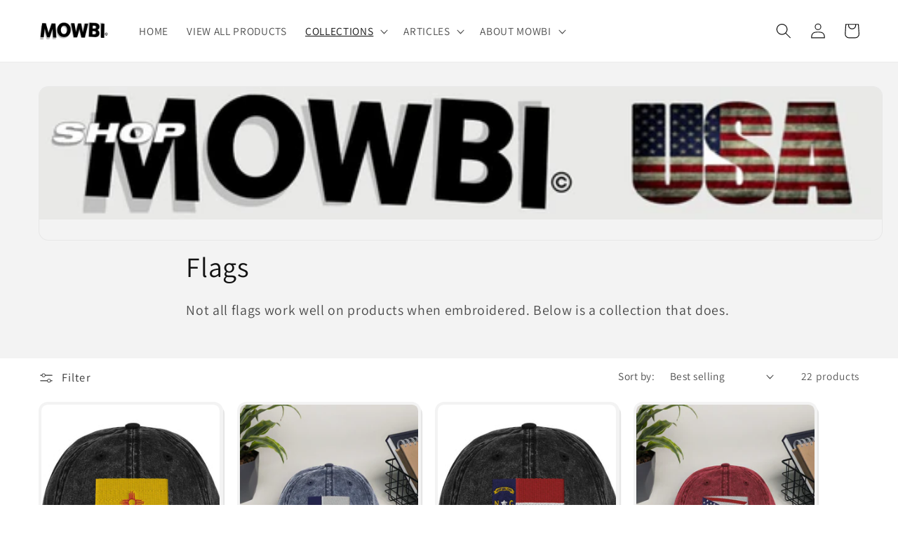

--- FILE ---
content_type: text/html; charset=utf-8
request_url: https://shopmowbi.com/collections/flags
body_size: 33612
content:
<!doctype html>
<html class="no-js" lang="en">
  <head>
    <meta name="facebook-domain-verification" content="97g8ftfcgylp32ho7jee78cjgnwfei" />
  <!-- Google tag (gtag.js) -->
<script async src="https://www.googletagmanager.com/gtag/js?id=G-M5KX2J3FB2"></script>
<script>
  window.dataLayer = window.dataLayer || [];
  function gtag(){dataLayer.push(arguments);}
  gtag('js', new Date());

  gtag('config', 'G-M5KX2J3FB2');
</script>

    <title>

Flags &ndash; Mowbi

</title>



<meta name="description" content="Not all flags work well on products when embroidered. Below is a collection that does." />



<link rel="canonical" href="https://shopmowbi.com/collections/flags" />
    <meta charset="utf-8">
    <meta http-equiv="X-UA-Compatible" content="IE=edge">
    <meta name="viewport" content="width=device-width,initial-scale=1">
    <meta name="theme-color" content="">
  
    <link rel="preconnect" href="https://cdn.shopify.com" crossorigin><link rel="icon" type="image/png" href="//shopmowbi.com/cdn/shop/files/Favicon.png?crop=center&height=32&v=1673679670&width=32"><link rel="preconnect" href="https://fonts.shopifycdn.com" crossorigin><title>
      Flags
 &ndash; Mowbi</title>

    
      <meta name="description" content="Not all flags work well on products when embroidered. Below is a collection that does.">
    

    

<meta property="og:site_name" content="Mowbi">
<meta property="og:url" content="https://shopmowbi.com/collections/flags">
<meta property="og:title" content="Flags">
<meta property="og:type" content="website">
<meta property="og:description" content="Not all flags work well on products when embroidered. Below is a collection that does."><meta property="og:image" content="http://shopmowbi.com/cdn/shop/collections/flags-582512.jpg?v=1674125487">
  <meta property="og:image:secure_url" content="https://shopmowbi.com/cdn/shop/collections/flags-582512.jpg?v=1674125487">
  <meta property="og:image:width" content="2000">
  <meta property="og:image:height" content="313"><meta name="twitter:card" content="summary_large_image">
<meta name="twitter:title" content="Flags">
<meta name="twitter:description" content="Not all flags work well on products when embroidered. Below is a collection that does.">


    <script src="//shopmowbi.com/cdn/shop/t/1/assets/global.js?v=149496944046504657681670595874" defer="defer"></script>
    <script>window.performance && window.performance.mark && window.performance.mark('shopify.content_for_header.start');</script><meta id="shopify-digital-wallet" name="shopify-digital-wallet" content="/68989419824/digital_wallets/dialog">
<meta name="shopify-checkout-api-token" content="ef0598a0eef7af34f793d023a7d48d8f">
<meta id="in-context-paypal-metadata" data-shop-id="68989419824" data-venmo-supported="true" data-environment="production" data-locale="en_US" data-paypal-v4="true" data-currency="USD">
<link rel="alternate" type="application/atom+xml" title="Feed" href="/collections/flags.atom" />
<link rel="alternate" type="application/json+oembed" href="https://shopmowbi.com/collections/flags.oembed">
<script async="async" src="/checkouts/internal/preloads.js?locale=en-US"></script>
<link rel="preconnect" href="https://shop.app" crossorigin="anonymous">
<script async="async" src="https://shop.app/checkouts/internal/preloads.js?locale=en-US&shop_id=68989419824" crossorigin="anonymous"></script>
<script id="apple-pay-shop-capabilities" type="application/json">{"shopId":68989419824,"countryCode":"US","currencyCode":"USD","merchantCapabilities":["supports3DS"],"merchantId":"gid:\/\/shopify\/Shop\/68989419824","merchantName":"Mowbi","requiredBillingContactFields":["postalAddress","email"],"requiredShippingContactFields":["postalAddress","email"],"shippingType":"shipping","supportedNetworks":["visa","masterCard","amex","discover","elo","jcb"],"total":{"type":"pending","label":"Mowbi","amount":"1.00"},"shopifyPaymentsEnabled":true,"supportsSubscriptions":true}</script>
<script id="shopify-features" type="application/json">{"accessToken":"ef0598a0eef7af34f793d023a7d48d8f","betas":["rich-media-storefront-analytics"],"domain":"shopmowbi.com","predictiveSearch":true,"shopId":68989419824,"locale":"en"}</script>
<script>var Shopify = Shopify || {};
Shopify.shop = "shopmowbi.myshopify.com";
Shopify.locale = "en";
Shopify.currency = {"active":"USD","rate":"1.0"};
Shopify.country = "US";
Shopify.theme = {"name":"Dawn","id":139533844784,"schema_name":"Dawn","schema_version":"7.0.1","theme_store_id":887,"role":"main"};
Shopify.theme.handle = "null";
Shopify.theme.style = {"id":null,"handle":null};
Shopify.cdnHost = "shopmowbi.com/cdn";
Shopify.routes = Shopify.routes || {};
Shopify.routes.root = "/";</script>
<script type="module">!function(o){(o.Shopify=o.Shopify||{}).modules=!0}(window);</script>
<script>!function(o){function n(){var o=[];function n(){o.push(Array.prototype.slice.apply(arguments))}return n.q=o,n}var t=o.Shopify=o.Shopify||{};t.loadFeatures=n(),t.autoloadFeatures=n()}(window);</script>
<script>
  window.ShopifyPay = window.ShopifyPay || {};
  window.ShopifyPay.apiHost = "shop.app\/pay";
  window.ShopifyPay.redirectState = null;
</script>
<script id="shop-js-analytics" type="application/json">{"pageType":"collection"}</script>
<script defer="defer" async type="module" src="//shopmowbi.com/cdn/shopifycloud/shop-js/modules/v2/client.init-shop-cart-sync_DtuiiIyl.en.esm.js"></script>
<script defer="defer" async type="module" src="//shopmowbi.com/cdn/shopifycloud/shop-js/modules/v2/chunk.common_CUHEfi5Q.esm.js"></script>
<script type="module">
  await import("//shopmowbi.com/cdn/shopifycloud/shop-js/modules/v2/client.init-shop-cart-sync_DtuiiIyl.en.esm.js");
await import("//shopmowbi.com/cdn/shopifycloud/shop-js/modules/v2/chunk.common_CUHEfi5Q.esm.js");

  window.Shopify.SignInWithShop?.initShopCartSync?.({"fedCMEnabled":true,"windoidEnabled":true});

</script>
<script>
  window.Shopify = window.Shopify || {};
  if (!window.Shopify.featureAssets) window.Shopify.featureAssets = {};
  window.Shopify.featureAssets['shop-js'] = {"shop-cart-sync":["modules/v2/client.shop-cart-sync_DFoTY42P.en.esm.js","modules/v2/chunk.common_CUHEfi5Q.esm.js"],"init-fed-cm":["modules/v2/client.init-fed-cm_D2UNy1i2.en.esm.js","modules/v2/chunk.common_CUHEfi5Q.esm.js"],"init-shop-email-lookup-coordinator":["modules/v2/client.init-shop-email-lookup-coordinator_BQEe2rDt.en.esm.js","modules/v2/chunk.common_CUHEfi5Q.esm.js"],"shop-cash-offers":["modules/v2/client.shop-cash-offers_3CTtReFF.en.esm.js","modules/v2/chunk.common_CUHEfi5Q.esm.js","modules/v2/chunk.modal_BewljZkx.esm.js"],"shop-button":["modules/v2/client.shop-button_C6oxCjDL.en.esm.js","modules/v2/chunk.common_CUHEfi5Q.esm.js"],"init-windoid":["modules/v2/client.init-windoid_5pix8xhK.en.esm.js","modules/v2/chunk.common_CUHEfi5Q.esm.js"],"avatar":["modules/v2/client.avatar_BTnouDA3.en.esm.js"],"init-shop-cart-sync":["modules/v2/client.init-shop-cart-sync_DtuiiIyl.en.esm.js","modules/v2/chunk.common_CUHEfi5Q.esm.js"],"shop-toast-manager":["modules/v2/client.shop-toast-manager_BYv_8cH1.en.esm.js","modules/v2/chunk.common_CUHEfi5Q.esm.js"],"pay-button":["modules/v2/client.pay-button_FnF9EIkY.en.esm.js","modules/v2/chunk.common_CUHEfi5Q.esm.js"],"shop-login-button":["modules/v2/client.shop-login-button_CH1KUpOf.en.esm.js","modules/v2/chunk.common_CUHEfi5Q.esm.js","modules/v2/chunk.modal_BewljZkx.esm.js"],"init-customer-accounts-sign-up":["modules/v2/client.init-customer-accounts-sign-up_aj7QGgYS.en.esm.js","modules/v2/client.shop-login-button_CH1KUpOf.en.esm.js","modules/v2/chunk.common_CUHEfi5Q.esm.js","modules/v2/chunk.modal_BewljZkx.esm.js"],"init-shop-for-new-customer-accounts":["modules/v2/client.init-shop-for-new-customer-accounts_NbnYRf_7.en.esm.js","modules/v2/client.shop-login-button_CH1KUpOf.en.esm.js","modules/v2/chunk.common_CUHEfi5Q.esm.js","modules/v2/chunk.modal_BewljZkx.esm.js"],"init-customer-accounts":["modules/v2/client.init-customer-accounts_ppedhqCH.en.esm.js","modules/v2/client.shop-login-button_CH1KUpOf.en.esm.js","modules/v2/chunk.common_CUHEfi5Q.esm.js","modules/v2/chunk.modal_BewljZkx.esm.js"],"shop-follow-button":["modules/v2/client.shop-follow-button_CMIBBa6u.en.esm.js","modules/v2/chunk.common_CUHEfi5Q.esm.js","modules/v2/chunk.modal_BewljZkx.esm.js"],"lead-capture":["modules/v2/client.lead-capture_But0hIyf.en.esm.js","modules/v2/chunk.common_CUHEfi5Q.esm.js","modules/v2/chunk.modal_BewljZkx.esm.js"],"checkout-modal":["modules/v2/client.checkout-modal_BBxc70dQ.en.esm.js","modules/v2/chunk.common_CUHEfi5Q.esm.js","modules/v2/chunk.modal_BewljZkx.esm.js"],"shop-login":["modules/v2/client.shop-login_hM3Q17Kl.en.esm.js","modules/v2/chunk.common_CUHEfi5Q.esm.js","modules/v2/chunk.modal_BewljZkx.esm.js"],"payment-terms":["modules/v2/client.payment-terms_CAtGlQYS.en.esm.js","modules/v2/chunk.common_CUHEfi5Q.esm.js","modules/v2/chunk.modal_BewljZkx.esm.js"]};
</script>
<script>(function() {
  var isLoaded = false;
  function asyncLoad() {
    if (isLoaded) return;
    isLoaded = true;
    var urls = ["https:\/\/cstt-app.herokuapp.com\/get_script\/ea777faa999011ed8db576e6ea7c7bdb.js?v=968737\u0026shop=shopmowbi.myshopify.com","\/\/cdn.shopify.com\/proxy\/4ea888c7e4b5dc277926b37694b0877585901e3241b7d04a5443d8667ae576f2\/static.cdn.printful.com\/static\/js\/external\/shopify-product-customizer.js?v=0.28\u0026shop=shopmowbi.myshopify.com\u0026sp-cache-control=cHVibGljLCBtYXgtYWdlPTkwMA"];
    for (var i = 0; i < urls.length; i++) {
      var s = document.createElement('script');
      s.type = 'text/javascript';
      s.async = true;
      s.src = urls[i];
      var x = document.getElementsByTagName('script')[0];
      x.parentNode.insertBefore(s, x);
    }
  };
  if(window.attachEvent) {
    window.attachEvent('onload', asyncLoad);
  } else {
    window.addEventListener('load', asyncLoad, false);
  }
})();</script>
<script id="__st">var __st={"a":68989419824,"offset":-28800,"reqid":"96e134b0-c661-44f0-9040-e10a047669fa-1767482530","pageurl":"shopmowbi.com\/collections\/flags","u":"ec0ca4bad916","p":"collection","rtyp":"collection","rid":430063649072};</script>
<script>window.ShopifyPaypalV4VisibilityTracking = true;</script>
<script id="captcha-bootstrap">!function(){'use strict';const t='contact',e='account',n='new_comment',o=[[t,t],['blogs',n],['comments',n],[t,'customer']],c=[[e,'customer_login'],[e,'guest_login'],[e,'recover_customer_password'],[e,'create_customer']],r=t=>t.map((([t,e])=>`form[action*='/${t}']:not([data-nocaptcha='true']) input[name='form_type'][value='${e}']`)).join(','),a=t=>()=>t?[...document.querySelectorAll(t)].map((t=>t.form)):[];function s(){const t=[...o],e=r(t);return a(e)}const i='password',u='form_key',d=['recaptcha-v3-token','g-recaptcha-response','h-captcha-response',i],f=()=>{try{return window.sessionStorage}catch{return}},m='__shopify_v',_=t=>t.elements[u];function p(t,e,n=!1){try{const o=window.sessionStorage,c=JSON.parse(o.getItem(e)),{data:r}=function(t){const{data:e,action:n}=t;return t[m]||n?{data:e,action:n}:{data:t,action:n}}(c);for(const[e,n]of Object.entries(r))t.elements[e]&&(t.elements[e].value=n);n&&o.removeItem(e)}catch(o){console.error('form repopulation failed',{error:o})}}const l='form_type',E='cptcha';function T(t){t.dataset[E]=!0}const w=window,h=w.document,L='Shopify',v='ce_forms',y='captcha';let A=!1;((t,e)=>{const n=(g='f06e6c50-85a8-45c8-87d0-21a2b65856fe',I='https://cdn.shopify.com/shopifycloud/storefront-forms-hcaptcha/ce_storefront_forms_captcha_hcaptcha.v1.5.2.iife.js',D={infoText:'Protected by hCaptcha',privacyText:'Privacy',termsText:'Terms'},(t,e,n)=>{const o=w[L][v],c=o.bindForm;if(c)return c(t,g,e,D).then(n);var r;o.q.push([[t,g,e,D],n]),r=I,A||(h.body.append(Object.assign(h.createElement('script'),{id:'captcha-provider',async:!0,src:r})),A=!0)});var g,I,D;w[L]=w[L]||{},w[L][v]=w[L][v]||{},w[L][v].q=[],w[L][y]=w[L][y]||{},w[L][y].protect=function(t,e){n(t,void 0,e),T(t)},Object.freeze(w[L][y]),function(t,e,n,w,h,L){const[v,y,A,g]=function(t,e,n){const i=e?o:[],u=t?c:[],d=[...i,...u],f=r(d),m=r(i),_=r(d.filter((([t,e])=>n.includes(e))));return[a(f),a(m),a(_),s()]}(w,h,L),I=t=>{const e=t.target;return e instanceof HTMLFormElement?e:e&&e.form},D=t=>v().includes(t);t.addEventListener('submit',(t=>{const e=I(t);if(!e)return;const n=D(e)&&!e.dataset.hcaptchaBound&&!e.dataset.recaptchaBound,o=_(e),c=g().includes(e)&&(!o||!o.value);(n||c)&&t.preventDefault(),c&&!n&&(function(t){try{if(!f())return;!function(t){const e=f();if(!e)return;const n=_(t);if(!n)return;const o=n.value;o&&e.removeItem(o)}(t);const e=Array.from(Array(32),(()=>Math.random().toString(36)[2])).join('');!function(t,e){_(t)||t.append(Object.assign(document.createElement('input'),{type:'hidden',name:u})),t.elements[u].value=e}(t,e),function(t,e){const n=f();if(!n)return;const o=[...t.querySelectorAll(`input[type='${i}']`)].map((({name:t})=>t)),c=[...d,...o],r={};for(const[a,s]of new FormData(t).entries())c.includes(a)||(r[a]=s);n.setItem(e,JSON.stringify({[m]:1,action:t.action,data:r}))}(t,e)}catch(e){console.error('failed to persist form',e)}}(e),e.submit())}));const S=(t,e)=>{t&&!t.dataset[E]&&(n(t,e.some((e=>e===t))),T(t))};for(const o of['focusin','change'])t.addEventListener(o,(t=>{const e=I(t);D(e)&&S(e,y())}));const B=e.get('form_key'),M=e.get(l),P=B&&M;t.addEventListener('DOMContentLoaded',(()=>{const t=y();if(P)for(const e of t)e.elements[l].value===M&&p(e,B);[...new Set([...A(),...v().filter((t=>'true'===t.dataset.shopifyCaptcha))])].forEach((e=>S(e,t)))}))}(h,new URLSearchParams(w.location.search),n,t,e,['guest_login'])})(!0,!0)}();</script>
<script integrity="sha256-4kQ18oKyAcykRKYeNunJcIwy7WH5gtpwJnB7kiuLZ1E=" data-source-attribution="shopify.loadfeatures" defer="defer" src="//shopmowbi.com/cdn/shopifycloud/storefront/assets/storefront/load_feature-a0a9edcb.js" crossorigin="anonymous"></script>
<script crossorigin="anonymous" defer="defer" src="//shopmowbi.com/cdn/shopifycloud/storefront/assets/shopify_pay/storefront-65b4c6d7.js?v=20250812"></script>
<script data-source-attribution="shopify.dynamic_checkout.dynamic.init">var Shopify=Shopify||{};Shopify.PaymentButton=Shopify.PaymentButton||{isStorefrontPortableWallets:!0,init:function(){window.Shopify.PaymentButton.init=function(){};var t=document.createElement("script");t.src="https://shopmowbi.com/cdn/shopifycloud/portable-wallets/latest/portable-wallets.en.js",t.type="module",document.head.appendChild(t)}};
</script>
<script data-source-attribution="shopify.dynamic_checkout.buyer_consent">
  function portableWalletsHideBuyerConsent(e){var t=document.getElementById("shopify-buyer-consent"),n=document.getElementById("shopify-subscription-policy-button");t&&n&&(t.classList.add("hidden"),t.setAttribute("aria-hidden","true"),n.removeEventListener("click",e))}function portableWalletsShowBuyerConsent(e){var t=document.getElementById("shopify-buyer-consent"),n=document.getElementById("shopify-subscription-policy-button");t&&n&&(t.classList.remove("hidden"),t.removeAttribute("aria-hidden"),n.addEventListener("click",e))}window.Shopify?.PaymentButton&&(window.Shopify.PaymentButton.hideBuyerConsent=portableWalletsHideBuyerConsent,window.Shopify.PaymentButton.showBuyerConsent=portableWalletsShowBuyerConsent);
</script>
<script data-source-attribution="shopify.dynamic_checkout.cart.bootstrap">document.addEventListener("DOMContentLoaded",(function(){function t(){return document.querySelector("shopify-accelerated-checkout-cart, shopify-accelerated-checkout")}if(t())Shopify.PaymentButton.init();else{new MutationObserver((function(e,n){t()&&(Shopify.PaymentButton.init(),n.disconnect())})).observe(document.body,{childList:!0,subtree:!0})}}));
</script>
<link id="shopify-accelerated-checkout-styles" rel="stylesheet" media="screen" href="https://shopmowbi.com/cdn/shopifycloud/portable-wallets/latest/accelerated-checkout-backwards-compat.css" crossorigin="anonymous">
<style id="shopify-accelerated-checkout-cart">
        #shopify-buyer-consent {
  margin-top: 1em;
  display: inline-block;
  width: 100%;
}

#shopify-buyer-consent.hidden {
  display: none;
}

#shopify-subscription-policy-button {
  background: none;
  border: none;
  padding: 0;
  text-decoration: underline;
  font-size: inherit;
  cursor: pointer;
}

#shopify-subscription-policy-button::before {
  box-shadow: none;
}

      </style>
<script id="sections-script" data-sections="header,footer" defer="defer" src="//shopmowbi.com/cdn/shop/t/1/compiled_assets/scripts.js?2320"></script>
<script>window.performance && window.performance.mark && window.performance.mark('shopify.content_for_header.end');</script>


    <style data-shopify>
      @font-face {
  font-family: Assistant;
  font-weight: 400;
  font-style: normal;
  font-display: swap;
  src: url("//shopmowbi.com/cdn/fonts/assistant/assistant_n4.9120912a469cad1cc292572851508ca49d12e768.woff2") format("woff2"),
       url("//shopmowbi.com/cdn/fonts/assistant/assistant_n4.6e9875ce64e0fefcd3f4446b7ec9036b3ddd2985.woff") format("woff");
}

      @font-face {
  font-family: Assistant;
  font-weight: 700;
  font-style: normal;
  font-display: swap;
  src: url("//shopmowbi.com/cdn/fonts/assistant/assistant_n7.bf44452348ec8b8efa3aa3068825305886b1c83c.woff2") format("woff2"),
       url("//shopmowbi.com/cdn/fonts/assistant/assistant_n7.0c887fee83f6b3bda822f1150b912c72da0f7b64.woff") format("woff");
}

      
      
      @font-face {
  font-family: Assistant;
  font-weight: 400;
  font-style: normal;
  font-display: swap;
  src: url("//shopmowbi.com/cdn/fonts/assistant/assistant_n4.9120912a469cad1cc292572851508ca49d12e768.woff2") format("woff2"),
       url("//shopmowbi.com/cdn/fonts/assistant/assistant_n4.6e9875ce64e0fefcd3f4446b7ec9036b3ddd2985.woff") format("woff");
}


      :root {
        --font-body-family: Assistant, sans-serif;
        --font-body-style: normal;
        --font-body-weight: 400;
        --font-body-weight-bold: 700;

        --font-heading-family: Assistant, sans-serif;
        --font-heading-style: normal;
        --font-heading-weight: 400;

        --font-body-scale: 1.1;
        --font-heading-scale: 0.9090909090909091;

        --color-base-text: 18, 18, 18;
        --color-shadow: 18, 18, 18;
        --color-base-background-1: 255, 255, 255;
        --color-base-background-2: 243, 243, 243;
        --color-base-solid-button-labels: 255, 255, 255;
        --color-base-outline-button-labels: 18, 18, 18;
        --color-base-accent-1: 18, 18, 18;
        --color-base-accent-2: 51, 79, 180;
        --payment-terms-background-color: #ffffff;

        --gradient-base-background-1: #ffffff;
        --gradient-base-background-2: #f3f3f3;
        --gradient-base-accent-1: #121212;
        --gradient-base-accent-2: #334fb4;

        --media-padding: px;
        --media-border-opacity: 0.05;
        --media-border-width: 1px;
        --media-radius: 14px;
        --media-shadow-opacity: 0.0;
        --media-shadow-horizontal-offset: 0px;
        --media-shadow-vertical-offset: -18px;
        --media-shadow-blur-radius: 5px;
        --media-shadow-visible: 0;

        --page-width: 160rem;
        --page-width-margin: 0rem;

        --product-card-image-padding: 0.4rem;
        --product-card-corner-radius: 1.2rem;
        --product-card-text-alignment: left;
        --product-card-border-width: 0.0rem;
        --product-card-border-opacity: 0.1;
        --product-card-shadow-opacity: 0.1;
        --product-card-shadow-visible: 1;
        --product-card-shadow-horizontal-offset: 0.2rem;
        --product-card-shadow-vertical-offset: 0.4rem;
        --product-card-shadow-blur-radius: 0.0rem;

        --collection-card-image-padding: 0.0rem;
        --collection-card-corner-radius: 0.8rem;
        --collection-card-text-alignment: left;
        --collection-card-border-width: 0.0rem;
        --collection-card-border-opacity: 0.1;
        --collection-card-shadow-opacity: 0.0;
        --collection-card-shadow-visible: 0;
        --collection-card-shadow-horizontal-offset: 0.0rem;
        --collection-card-shadow-vertical-offset: 0.4rem;
        --collection-card-shadow-blur-radius: 0.0rem;

        --blog-card-image-padding: 0.0rem;
        --blog-card-corner-radius: 0.0rem;
        --blog-card-text-alignment: left;
        --blog-card-border-width: 0.0rem;
        --blog-card-border-opacity: 0.1;
        --blog-card-shadow-opacity: 0.0;
        --blog-card-shadow-visible: 0;
        --blog-card-shadow-horizontal-offset: 0.0rem;
        --blog-card-shadow-vertical-offset: 0.4rem;
        --blog-card-shadow-blur-radius: 0.5rem;

        --badge-corner-radius: 4.0rem;

        --popup-border-width: 1px;
        --popup-border-opacity: 0.1;
        --popup-corner-radius: 10px;
        --popup-shadow-opacity: 0.0;
        --popup-shadow-horizontal-offset: 0px;
        --popup-shadow-vertical-offset: 4px;
        --popup-shadow-blur-radius: 5px;

        --drawer-border-width: 1px;
        --drawer-border-opacity: 0.1;
        --drawer-shadow-opacity: 0.0;
        --drawer-shadow-horizontal-offset: 0px;
        --drawer-shadow-vertical-offset: 4px;
        --drawer-shadow-blur-radius: 5px;

        --spacing-sections-desktop: 0px;
        --spacing-sections-mobile: 0px;

        --grid-desktop-vertical-spacing: 12px;
        --grid-desktop-horizontal-spacing: 20px;
        --grid-mobile-vertical-spacing: 6px;
        --grid-mobile-horizontal-spacing: 10px;

        --text-boxes-border-opacity: 0.0;
        --text-boxes-border-width: 0px;
        --text-boxes-radius: 0px;
        --text-boxes-shadow-opacity: 0.0;
        --text-boxes-shadow-visible: 0;
        --text-boxes-shadow-horizontal-offset: 0px;
        --text-boxes-shadow-vertical-offset: 4px;
        --text-boxes-shadow-blur-radius: 0px;

        --buttons-radius: 0px;
        --buttons-radius-outset: 0px;
        --buttons-border-width: 1px;
        --buttons-border-opacity: 1.0;
        --buttons-shadow-opacity: 0.0;
        --buttons-shadow-visible: 0;
        --buttons-shadow-horizontal-offset: 0px;
        --buttons-shadow-vertical-offset: 4px;
        --buttons-shadow-blur-radius: 5px;
        --buttons-border-offset: 0px;

        --inputs-radius: 0px;
        --inputs-border-width: 1px;
        --inputs-border-opacity: 0.55;
        --inputs-shadow-opacity: 0.0;
        --inputs-shadow-horizontal-offset: 0px;
        --inputs-margin-offset: 0px;
        --inputs-shadow-vertical-offset: 4px;
        --inputs-shadow-blur-radius: 5px;
        --inputs-radius-outset: 0px;

        --variant-pills-radius: 40px;
        --variant-pills-border-width: 1px;
        --variant-pills-border-opacity: 0.55;
        --variant-pills-shadow-opacity: 0.0;
        --variant-pills-shadow-horizontal-offset: 0px;
        --variant-pills-shadow-vertical-offset: 4px;
        --variant-pills-shadow-blur-radius: 5px;
      }

      *,
      *::before,
      *::after {
        box-sizing: inherit;
      }

      html {
        box-sizing: border-box;
        font-size: calc(var(--font-body-scale) * 62.5%);
        height: 100%;
      }

      body {
        display: grid;
        grid-template-rows: auto auto 1fr auto;
        grid-template-columns: 100%;
        min-height: 100%;
        margin: 0;
        font-size: 1.5rem;
        letter-spacing: 0.06rem;
        line-height: calc(1 + 0.8 / var(--font-body-scale));
        font-family: var(--font-body-family);
        font-style: var(--font-body-style);
        font-weight: var(--font-body-weight);
      }

      @media screen and (min-width: 750px) {
        body {
          font-size: 1.6rem;
        }
      }
    </style>

    <link href="//shopmowbi.com/cdn/shop/t/1/assets/base.css?v=163118175051034214021674044276" rel="stylesheet" type="text/css" media="all" />
<link rel="preload" as="font" href="//shopmowbi.com/cdn/fonts/assistant/assistant_n4.9120912a469cad1cc292572851508ca49d12e768.woff2" type="font/woff2" crossorigin><link rel="preload" as="font" href="//shopmowbi.com/cdn/fonts/assistant/assistant_n4.9120912a469cad1cc292572851508ca49d12e768.woff2" type="font/woff2" crossorigin><link rel="stylesheet" href="//shopmowbi.com/cdn/shop/t/1/assets/component-predictive-search.css?v=83512081251802922551670595869" media="print" onload="this.media='all'"><script>document.documentElement.className = document.documentElement.className.replace('no-js', 'js');
    if (Shopify.designMode) {
      document.documentElement.classList.add('shopify-design-mode');
    }
    </script>
  <link href="https://monorail-edge.shopifysvc.com" rel="dns-prefetch">
<script>(function(){if ("sendBeacon" in navigator && "performance" in window) {try {var session_token_from_headers = performance.getEntriesByType('navigation')[0].serverTiming.find(x => x.name == '_s').description;} catch {var session_token_from_headers = undefined;}var session_cookie_matches = document.cookie.match(/_shopify_s=([^;]*)/);var session_token_from_cookie = session_cookie_matches && session_cookie_matches.length === 2 ? session_cookie_matches[1] : "";var session_token = session_token_from_headers || session_token_from_cookie || "";function handle_abandonment_event(e) {var entries = performance.getEntries().filter(function(entry) {return /monorail-edge.shopifysvc.com/.test(entry.name);});if (!window.abandonment_tracked && entries.length === 0) {window.abandonment_tracked = true;var currentMs = Date.now();var navigation_start = performance.timing.navigationStart;var payload = {shop_id: 68989419824,url: window.location.href,navigation_start,duration: currentMs - navigation_start,session_token,page_type: "collection"};window.navigator.sendBeacon("https://monorail-edge.shopifysvc.com/v1/produce", JSON.stringify({schema_id: "online_store_buyer_site_abandonment/1.1",payload: payload,metadata: {event_created_at_ms: currentMs,event_sent_at_ms: currentMs}}));}}window.addEventListener('pagehide', handle_abandonment_event);}}());</script>
<script id="web-pixels-manager-setup">(function e(e,d,r,n,o){if(void 0===o&&(o={}),!Boolean(null===(a=null===(i=window.Shopify)||void 0===i?void 0:i.analytics)||void 0===a?void 0:a.replayQueue)){var i,a;window.Shopify=window.Shopify||{};var t=window.Shopify;t.analytics=t.analytics||{};var s=t.analytics;s.replayQueue=[],s.publish=function(e,d,r){return s.replayQueue.push([e,d,r]),!0};try{self.performance.mark("wpm:start")}catch(e){}var l=function(){var e={modern:/Edge?\/(1{2}[4-9]|1[2-9]\d|[2-9]\d{2}|\d{4,})\.\d+(\.\d+|)|Firefox\/(1{2}[4-9]|1[2-9]\d|[2-9]\d{2}|\d{4,})\.\d+(\.\d+|)|Chrom(ium|e)\/(9{2}|\d{3,})\.\d+(\.\d+|)|(Maci|X1{2}).+ Version\/(15\.\d+|(1[6-9]|[2-9]\d|\d{3,})\.\d+)([,.]\d+|)( \(\w+\)|)( Mobile\/\w+|) Safari\/|Chrome.+OPR\/(9{2}|\d{3,})\.\d+\.\d+|(CPU[ +]OS|iPhone[ +]OS|CPU[ +]iPhone|CPU IPhone OS|CPU iPad OS)[ +]+(15[._]\d+|(1[6-9]|[2-9]\d|\d{3,})[._]\d+)([._]\d+|)|Android:?[ /-](13[3-9]|1[4-9]\d|[2-9]\d{2}|\d{4,})(\.\d+|)(\.\d+|)|Android.+Firefox\/(13[5-9]|1[4-9]\d|[2-9]\d{2}|\d{4,})\.\d+(\.\d+|)|Android.+Chrom(ium|e)\/(13[3-9]|1[4-9]\d|[2-9]\d{2}|\d{4,})\.\d+(\.\d+|)|SamsungBrowser\/([2-9]\d|\d{3,})\.\d+/,legacy:/Edge?\/(1[6-9]|[2-9]\d|\d{3,})\.\d+(\.\d+|)|Firefox\/(5[4-9]|[6-9]\d|\d{3,})\.\d+(\.\d+|)|Chrom(ium|e)\/(5[1-9]|[6-9]\d|\d{3,})\.\d+(\.\d+|)([\d.]+$|.*Safari\/(?![\d.]+ Edge\/[\d.]+$))|(Maci|X1{2}).+ Version\/(10\.\d+|(1[1-9]|[2-9]\d|\d{3,})\.\d+)([,.]\d+|)( \(\w+\)|)( Mobile\/\w+|) Safari\/|Chrome.+OPR\/(3[89]|[4-9]\d|\d{3,})\.\d+\.\d+|(CPU[ +]OS|iPhone[ +]OS|CPU[ +]iPhone|CPU IPhone OS|CPU iPad OS)[ +]+(10[._]\d+|(1[1-9]|[2-9]\d|\d{3,})[._]\d+)([._]\d+|)|Android:?[ /-](13[3-9]|1[4-9]\d|[2-9]\d{2}|\d{4,})(\.\d+|)(\.\d+|)|Mobile Safari.+OPR\/([89]\d|\d{3,})\.\d+\.\d+|Android.+Firefox\/(13[5-9]|1[4-9]\d|[2-9]\d{2}|\d{4,})\.\d+(\.\d+|)|Android.+Chrom(ium|e)\/(13[3-9]|1[4-9]\d|[2-9]\d{2}|\d{4,})\.\d+(\.\d+|)|Android.+(UC? ?Browser|UCWEB|U3)[ /]?(15\.([5-9]|\d{2,})|(1[6-9]|[2-9]\d|\d{3,})\.\d+)\.\d+|SamsungBrowser\/(5\.\d+|([6-9]|\d{2,})\.\d+)|Android.+MQ{2}Browser\/(14(\.(9|\d{2,})|)|(1[5-9]|[2-9]\d|\d{3,})(\.\d+|))(\.\d+|)|K[Aa][Ii]OS\/(3\.\d+|([4-9]|\d{2,})\.\d+)(\.\d+|)/},d=e.modern,r=e.legacy,n=navigator.userAgent;return n.match(d)?"modern":n.match(r)?"legacy":"unknown"}(),u="modern"===l?"modern":"legacy",c=(null!=n?n:{modern:"",legacy:""})[u],f=function(e){return[e.baseUrl,"/wpm","/b",e.hashVersion,"modern"===e.buildTarget?"m":"l",".js"].join("")}({baseUrl:d,hashVersion:r,buildTarget:u}),m=function(e){var d=e.version,r=e.bundleTarget,n=e.surface,o=e.pageUrl,i=e.monorailEndpoint;return{emit:function(e){var a=e.status,t=e.errorMsg,s=(new Date).getTime(),l=JSON.stringify({metadata:{event_sent_at_ms:s},events:[{schema_id:"web_pixels_manager_load/3.1",payload:{version:d,bundle_target:r,page_url:o,status:a,surface:n,error_msg:t},metadata:{event_created_at_ms:s}}]});if(!i)return console&&console.warn&&console.warn("[Web Pixels Manager] No Monorail endpoint provided, skipping logging."),!1;try{return self.navigator.sendBeacon.bind(self.navigator)(i,l)}catch(e){}var u=new XMLHttpRequest;try{return u.open("POST",i,!0),u.setRequestHeader("Content-Type","text/plain"),u.send(l),!0}catch(e){return console&&console.warn&&console.warn("[Web Pixels Manager] Got an unhandled error while logging to Monorail."),!1}}}}({version:r,bundleTarget:l,surface:e.surface,pageUrl:self.location.href,monorailEndpoint:e.monorailEndpoint});try{o.browserTarget=l,function(e){var d=e.src,r=e.async,n=void 0===r||r,o=e.onload,i=e.onerror,a=e.sri,t=e.scriptDataAttributes,s=void 0===t?{}:t,l=document.createElement("script"),u=document.querySelector("head"),c=document.querySelector("body");if(l.async=n,l.src=d,a&&(l.integrity=a,l.crossOrigin="anonymous"),s)for(var f in s)if(Object.prototype.hasOwnProperty.call(s,f))try{l.dataset[f]=s[f]}catch(e){}if(o&&l.addEventListener("load",o),i&&l.addEventListener("error",i),u)u.appendChild(l);else{if(!c)throw new Error("Did not find a head or body element to append the script");c.appendChild(l)}}({src:f,async:!0,onload:function(){if(!function(){var e,d;return Boolean(null===(d=null===(e=window.Shopify)||void 0===e?void 0:e.analytics)||void 0===d?void 0:d.initialized)}()){var d=window.webPixelsManager.init(e)||void 0;if(d){var r=window.Shopify.analytics;r.replayQueue.forEach((function(e){var r=e[0],n=e[1],o=e[2];d.publishCustomEvent(r,n,o)})),r.replayQueue=[],r.publish=d.publishCustomEvent,r.visitor=d.visitor,r.initialized=!0}}},onerror:function(){return m.emit({status:"failed",errorMsg:"".concat(f," has failed to load")})},sri:function(e){var d=/^sha384-[A-Za-z0-9+/=]+$/;return"string"==typeof e&&d.test(e)}(c)?c:"",scriptDataAttributes:o}),m.emit({status:"loading"})}catch(e){m.emit({status:"failed",errorMsg:(null==e?void 0:e.message)||"Unknown error"})}}})({shopId: 68989419824,storefrontBaseUrl: "https://shopmowbi.com",extensionsBaseUrl: "https://extensions.shopifycdn.com/cdn/shopifycloud/web-pixels-manager",monorailEndpoint: "https://monorail-edge.shopifysvc.com/unstable/produce_batch",surface: "storefront-renderer",enabledBetaFlags: ["2dca8a86","a0d5f9d2"],webPixelsConfigList: [{"id":"1514832176","configuration":"{\"storeIdentity\":\"shopmowbi.myshopify.com\",\"baseURL\":\"https:\\\/\\\/api.printful.com\\\/shopify-pixels\"}","eventPayloadVersion":"v1","runtimeContext":"STRICT","scriptVersion":"74f275712857ab41bea9d998dcb2f9da","type":"APP","apiClientId":156624,"privacyPurposes":["ANALYTICS","MARKETING","SALE_OF_DATA"],"dataSharingAdjustments":{"protectedCustomerApprovalScopes":["read_customer_address","read_customer_email","read_customer_name","read_customer_personal_data","read_customer_phone"]}},{"id":"shopify-app-pixel","configuration":"{}","eventPayloadVersion":"v1","runtimeContext":"STRICT","scriptVersion":"0450","apiClientId":"shopify-pixel","type":"APP","privacyPurposes":["ANALYTICS","MARKETING"]},{"id":"shopify-custom-pixel","eventPayloadVersion":"v1","runtimeContext":"LAX","scriptVersion":"0450","apiClientId":"shopify-pixel","type":"CUSTOM","privacyPurposes":["ANALYTICS","MARKETING"]}],isMerchantRequest: false,initData: {"shop":{"name":"Mowbi","paymentSettings":{"currencyCode":"USD"},"myshopifyDomain":"shopmowbi.myshopify.com","countryCode":"US","storefrontUrl":"https:\/\/shopmowbi.com"},"customer":null,"cart":null,"checkout":null,"productVariants":[],"purchasingCompany":null},},"https://shopmowbi.com/cdn","da62cc92w68dfea28pcf9825a4m392e00d0",{"modern":"","legacy":""},{"shopId":"68989419824","storefrontBaseUrl":"https:\/\/shopmowbi.com","extensionBaseUrl":"https:\/\/extensions.shopifycdn.com\/cdn\/shopifycloud\/web-pixels-manager","surface":"storefront-renderer","enabledBetaFlags":"[\"2dca8a86\", \"a0d5f9d2\"]","isMerchantRequest":"false","hashVersion":"da62cc92w68dfea28pcf9825a4m392e00d0","publish":"custom","events":"[[\"page_viewed\",{}],[\"collection_viewed\",{\"collection\":{\"id\":\"430063649072\",\"title\":\"Flags\",\"productVariants\":[{\"price\":{\"amount\":24.95,\"currencyCode\":\"USD\"},\"product\":{\"title\":\"New Mexico Flag Vintage Cotton Twill Cap\",\"vendor\":\"Mowbi\",\"id\":\"8036916560176\",\"untranslatedTitle\":\"New Mexico Flag Vintage Cotton Twill Cap\",\"url\":\"\/products\/new-mexico-flag-vintage-cotton-twill-cap\",\"type\":\"\"},\"id\":\"44130945728816\",\"image\":{\"src\":\"\/\/shopmowbi.com\/cdn\/shop\/products\/new-mexico-flag-vintage-cotton-twill-cap-487211.jpg?v=1674126346\"},\"sku\":\"1576002_9791\",\"title\":\"Black\",\"untranslatedTitle\":\"Black\"},{\"price\":{\"amount\":24.95,\"currencyCode\":\"USD\"},\"product\":{\"title\":\"Texas Flag Vintage Cotton Twill Cap\",\"vendor\":\"Mowbi\",\"id\":\"8036930519344\",\"untranslatedTitle\":\"Texas Flag Vintage Cotton Twill Cap\",\"url\":\"\/products\/texas-flag-vintage-cotton-twill-cap\",\"type\":\"\"},\"id\":\"44131165045040\",\"image\":{\"src\":\"\/\/shopmowbi.com\/cdn\/shop\/products\/texas-flag-vintage-cotton-twill-cap-331178.jpg?v=1674126670\"},\"sku\":\"7164214_9791\",\"title\":\"Black\",\"untranslatedTitle\":\"Black\"},{\"price\":{\"amount\":24.95,\"currencyCode\":\"USD\"},\"product\":{\"title\":\"North Carolina Flag Vintage Cotton Twill Cap\",\"vendor\":\"Mowbi\",\"id\":\"8036928258352\",\"untranslatedTitle\":\"North Carolina Flag Vintage Cotton Twill Cap\",\"url\":\"\/products\/north-carolina-flag-vintage-cotton-twill-cap\",\"type\":\"\"},\"id\":\"44131130933552\",\"image\":{\"src\":\"\/\/shopmowbi.com\/cdn\/shop\/products\/north-carolina-flag-vintage-cotton-twill-cap-370732.jpg?v=1674126363\"},\"sku\":\"1240910_9791\",\"title\":\"Black\",\"untranslatedTitle\":\"Black\"},{\"price\":{\"amount\":24.95,\"currencyCode\":\"USD\"},\"product\":{\"title\":\"Ohio Flag Vintage Cotton Twill Cap\",\"vendor\":\"Mowbi\",\"id\":\"8036923736368\",\"untranslatedTitle\":\"Ohio Flag Vintage Cotton Twill Cap\",\"url\":\"\/products\/ohio-flag-vintage-cotton-twill-cap\",\"type\":\"\"},\"id\":\"44131055141168\",\"image\":{\"src\":\"\/\/shopmowbi.com\/cdn\/shop\/products\/ohio-flag-vintage-cotton-twill-cap-202963.jpg?v=1674126378\"},\"sku\":\"7927332_9791\",\"title\":\"Black\",\"untranslatedTitle\":\"Black\"},{\"price\":{\"amount\":24.95,\"currencyCode\":\"USD\"},\"product\":{\"title\":\"South Carolina Flag Vintage Cotton Twill Cap\",\"vendor\":\"Mowbi\",\"id\":\"8036925669680\",\"untranslatedTitle\":\"South Carolina Flag Vintage Cotton Twill Cap\",\"url\":\"\/products\/south-carolina-flag-vintage-cotton-twill-cap\",\"type\":\"\"},\"id\":\"44131083256112\",\"image\":{\"src\":\"\/\/shopmowbi.com\/cdn\/shop\/products\/south-carolina-flag-vintage-cotton-twill-cap-719924.jpg?v=1674126643\"},\"sku\":\"2373767_9791\",\"title\":\"Black\",\"untranslatedTitle\":\"Black\"},{\"price\":{\"amount\":24.95,\"currencyCode\":\"USD\"},\"product\":{\"title\":\"Mississippi Flag Vintage Cotton Twill Cap\",\"vendor\":\"Mowbi\",\"id\":\"8036920918320\",\"untranslatedTitle\":\"Mississippi Flag Vintage Cotton Twill Cap\",\"url\":\"\/products\/mississippi-flag-vintage-cotton-twill-cap\",\"type\":\"\"},\"id\":\"44131010216240\",\"image\":{\"src\":\"\/\/shopmowbi.com\/cdn\/shop\/products\/mississippi-flag-vintage-cotton-twill-cap-522238.jpg?v=1674126320\"},\"sku\":\"6829531_9791\",\"title\":\"Black\",\"untranslatedTitle\":\"Black\"},{\"price\":{\"amount\":24.95,\"currencyCode\":\"USD\"},\"product\":{\"title\":\"Missouri Flag Vintage Cotton Twill Cap\",\"vendor\":\"Mowbi\",\"id\":\"8036919050544\",\"untranslatedTitle\":\"Missouri Flag Vintage Cotton Twill Cap\",\"url\":\"\/products\/missouri-flag-vintage-cotton-twill-cap\",\"type\":\"\"},\"id\":\"44130984526128\",\"image\":{\"src\":\"\/\/shopmowbi.com\/cdn\/shop\/products\/missouri-flag-vintage-cotton-twill-cap-425027.jpg?v=1674126314\"},\"sku\":\"3436466_9791\",\"title\":\"Black\",\"untranslatedTitle\":\"Black\"},{\"price\":{\"amount\":24.95,\"currencyCode\":\"USD\"},\"product\":{\"title\":\"Montana Flag Vintage Cotton Twill Cap\",\"vendor\":\"Mowbi\",\"id\":\"8036918165808\",\"untranslatedTitle\":\"Montana Flag Vintage Cotton Twill Cap\",\"url\":\"\/products\/montana-flag-vintage-cotton-twill-cap\",\"type\":\"\"},\"id\":\"44130972959024\",\"image\":{\"src\":\"\/\/shopmowbi.com\/cdn\/shop\/products\/montana-flag-vintage-cotton-twill-cap-409843.jpg?v=1674126319\"},\"sku\":\"7646442_9791\",\"title\":\"Black\",\"untranslatedTitle\":\"Black\"},{\"price\":{\"amount\":24.95,\"currencyCode\":\"USD\"},\"product\":{\"title\":\"Washington Flag Vintage Cotton Twill Cap\",\"vendor\":\"Mowbi\",\"id\":\"8036931862832\",\"untranslatedTitle\":\"Washington Flag Vintage Cotton Twill Cap\",\"url\":\"\/products\/washington-flag-vintage-cotton-twill-cap\",\"type\":\"\"},\"id\":\"44131178512688\",\"image\":{\"src\":\"\/\/shopmowbi.com\/cdn\/shop\/products\/washington-flag-vintage-cotton-twill-cap-104599.jpg?v=1674126723\"},\"sku\":\"8580492_9791\",\"title\":\"Black\",\"untranslatedTitle\":\"Black\"},{\"price\":{\"amount\":24.95,\"currencyCode\":\"USD\"},\"product\":{\"title\":\"Wyoming Flag Vintage Cotton Twill Cap\",\"vendor\":\"Mowbi\",\"id\":\"8036931698992\",\"untranslatedTitle\":\"Wyoming Flag Vintage Cotton Twill Cap\",\"url\":\"\/products\/wyoming-flag-vintage-cotton-twill-cap\",\"type\":\"\"},\"id\":\"44131177529648\",\"image\":{\"src\":\"\/\/shopmowbi.com\/cdn\/shop\/products\/wyoming-flag-vintage-cotton-twill-cap-181076.jpg?v=1674126744\"},\"sku\":\"2800131_9791\",\"title\":\"Black\",\"untranslatedTitle\":\"Black\"},{\"price\":{\"amount\":24.95,\"currencyCode\":\"USD\"},\"product\":{\"title\":\"North Carolina Flag Vintage Cotton Twill Cap\",\"vendor\":\"Mowbi\",\"id\":\"8036931076400\",\"untranslatedTitle\":\"North Carolina Flag Vintage Cotton Twill Cap\",\"url\":\"\/products\/north-carolina-flag-vintage-cotton-twill-cap-1\",\"type\":\"\"},\"id\":\"44131174908208\",\"image\":{\"src\":\"\/\/shopmowbi.com\/cdn\/shop\/products\/north-carolina-flag-vintage-cotton-twill-cap-465067.jpg?v=1674126363\"},\"sku\":\"9423642_9791\",\"title\":\"Black\",\"untranslatedTitle\":\"Black\"},{\"price\":{\"amount\":24.95,\"currencyCode\":\"USD\"},\"product\":{\"title\":\"Louisiana Flag Vintage Cotton Twill Cap\",\"vendor\":\"Mowbi\",\"id\":\"8036000071984\",\"untranslatedTitle\":\"Louisiana Flag Vintage Cotton Twill Cap\",\"url\":\"\/products\/louisiana-flag-vintage-cotton-twill-cap\",\"type\":\"\"},\"id\":\"44124454453552\",\"image\":{\"src\":\"\/\/shopmowbi.com\/cdn\/shop\/products\/louisiana-flag-vintage-cotton-twill-cap-942200.jpg?v=1674126193\"},\"sku\":\"7403019_9791\",\"title\":\"Black\",\"untranslatedTitle\":\"Black\"},{\"price\":{\"amount\":24.95,\"currencyCode\":\"USD\"},\"product\":{\"title\":\"Indiana Flag Vintage Cotton Twill Cap\",\"vendor\":\"Mowbi\",\"id\":\"8035999678768\",\"untranslatedTitle\":\"Indiana Flag Vintage Cotton Twill Cap\",\"url\":\"\/products\/indiana-flag-vintage-cotton-twill-cap\",\"type\":\"\"},\"id\":\"44124453503280\",\"image\":{\"src\":\"\/\/shopmowbi.com\/cdn\/shop\/products\/indiana-flag-vintage-cotton-twill-cap-532176.jpg?v=1674126174\"},\"sku\":\"8682645_9791\",\"title\":\"Black\",\"untranslatedTitle\":\"Black\"},{\"price\":{\"amount\":24.95,\"currencyCode\":\"USD\"},\"product\":{\"title\":\"Hawaii Flag Vintage Cotton Twill Cap\",\"vendor\":\"Mowbi\",\"id\":\"8035999220016\",\"untranslatedTitle\":\"Hawaii Flag Vintage Cotton Twill Cap\",\"url\":\"\/products\/hawaii-flag-vintage-cotton-twill-cap\",\"type\":\"\"},\"id\":\"44124450160944\",\"image\":{\"src\":\"\/\/shopmowbi.com\/cdn\/shop\/products\/hawaii-flag-vintage-cotton-twill-cap-896188.jpg?v=1674126091\"},\"sku\":\"6424089_9791\",\"title\":\"Black\",\"untranslatedTitle\":\"Black\"},{\"price\":{\"amount\":24.95,\"currencyCode\":\"USD\"},\"product\":{\"title\":\"Florida Flag Vintage Cotton Twill Cap\",\"vendor\":\"Mowbi\",\"id\":\"8035983393072\",\"untranslatedTitle\":\"Florida Flag Vintage Cotton Twill Cap\",\"url\":\"\/products\/florida-flag-vintage-cotton-twill-cap\",\"type\":\"\"},\"id\":\"44124405498160\",\"image\":{\"src\":\"\/\/shopmowbi.com\/cdn\/shop\/products\/florida-flag-vintage-cotton-twill-cap-198752.jpg?v=1674126052\"},\"sku\":\"8265501_9791\",\"title\":\"Black\",\"untranslatedTitle\":\"Black\"},{\"price\":{\"amount\":24.95,\"currencyCode\":\"USD\"},\"product\":{\"title\":\"Connecticut Flag Vintage Cotton Twill Cap\",\"vendor\":\"Mowbi\",\"id\":\"8035983065392\",\"untranslatedTitle\":\"Connecticut Flag Vintage Cotton Twill Cap\",\"url\":\"\/products\/connecticut-flag-vintage-cotton-twill-cap\",\"type\":\"\"},\"id\":\"44124405039408\",\"image\":{\"src\":\"\/\/shopmowbi.com\/cdn\/shop\/products\/connecticut-flag-vintage-cotton-twill-cap-631270.jpg?v=1674126110\"},\"sku\":\"3499969_9791\",\"title\":\"Black\",\"untranslatedTitle\":\"Black\"},{\"price\":{\"amount\":24.95,\"currencyCode\":\"USD\"},\"product\":{\"title\":\"Colorado Flag Vintage Cotton Twill Cap\",\"vendor\":\"Mowbi\",\"id\":\"8035982639408\",\"untranslatedTitle\":\"Colorado Flag Vintage Cotton Twill Cap\",\"url\":\"\/products\/colorado-flag-vintage-cotton-twill-cap\",\"type\":\"\"},\"id\":\"44124404220208\",\"image\":{\"src\":\"\/\/shopmowbi.com\/cdn\/shop\/products\/colorado-flag-vintage-cotton-twill-cap-110967.jpg?v=1674126000\"},\"sku\":\"1545378_9791\",\"title\":\"Black\",\"untranslatedTitle\":\"Black\"},{\"price\":{\"amount\":24.95,\"currencyCode\":\"USD\"},\"product\":{\"title\":\"California Flag Vintage Cotton Twill Cap\",\"vendor\":\"Mowbi\",\"id\":\"8035982475568\",\"untranslatedTitle\":\"California Flag Vintage Cotton Twill Cap\",\"url\":\"\/products\/california-flag-vintage-cotton-twill-cap\",\"type\":\"\"},\"id\":\"44124403499312\",\"image\":{\"src\":\"\/\/shopmowbi.com\/cdn\/shop\/products\/california-flag-vintage-cotton-twill-cap-641287.jpg?v=1674125734\"},\"sku\":\"8247143_9791\",\"title\":\"Black\",\"untranslatedTitle\":\"Black\"},{\"price\":{\"amount\":24.95,\"currencyCode\":\"USD\"},\"product\":{\"title\":\"Arkansas Flag Vintage Cotton Twill Cap\",\"vendor\":\"Mowbi\",\"id\":\"8035982016816\",\"untranslatedTitle\":\"Arkansas Flag Vintage Cotton Twill Cap\",\"url\":\"\/products\/arkansas-flag-vintage-cotton-twill-cap\",\"type\":\"\"},\"id\":\"44124400124208\",\"image\":{\"src\":\"\/\/shopmowbi.com\/cdn\/shop\/products\/arkansas-flag-vintage-cotton-twill-cap-465912.jpg?v=1674125593\"},\"sku\":\"6725628_9791\",\"title\":\"Black\",\"untranslatedTitle\":\"Black\"},{\"price\":{\"amount\":24.95,\"currencyCode\":\"USD\"},\"product\":{\"title\":\"Alabama Flag Vintage Cotton Twill Cap\",\"vendor\":\"Mowbi\",\"id\":\"8035981394224\",\"untranslatedTitle\":\"Alabama Flag Vintage Cotton Twill Cap\",\"url\":\"\/products\/alabama-flag-vintage-cotton-twill-cap\",\"type\":\"\"},\"id\":\"44124390949168\",\"image\":{\"src\":\"\/\/shopmowbi.com\/cdn\/shop\/products\/alabama-flag-vintage-cotton-twill-cap-937057.jpg?v=1674125580\"},\"sku\":\"2283567_9791\",\"title\":\"Black\",\"untranslatedTitle\":\"Black\"},{\"price\":{\"amount\":24.95,\"currencyCode\":\"USD\"},\"product\":{\"title\":\"Arizona Flag Vintage Cotton Twill Cap\",\"vendor\":\"Mowbi\",\"id\":\"8035980968240\",\"untranslatedTitle\":\"Arizona Flag Vintage Cotton Twill Cap\",\"url\":\"\/products\/arizona-flag-vintage-cotton-twill-cap\",\"type\":\"\"},\"id\":\"44124389802288\",\"image\":{\"src\":\"\/\/shopmowbi.com\/cdn\/shop\/products\/arizona-flag-vintage-cotton-twill-cap-975642.jpg?v=1674125649\"},\"sku\":\"7419867_9791\",\"title\":\"Black\",\"untranslatedTitle\":\"Black\"},{\"price\":{\"amount\":24.95,\"currencyCode\":\"USD\"},\"product\":{\"title\":\"Alaska Flag Vintage Cotton Twill Cap\",\"vendor\":\"Mowbi\",\"id\":\"8035979395376\",\"untranslatedTitle\":\"Alaska Flag Vintage Cotton Twill Cap\",\"url\":\"\/products\/alaska-flag-vintage-cotton-twill-cap\",\"type\":\"\"},\"id\":\"44124376334640\",\"image\":{\"src\":\"\/\/shopmowbi.com\/cdn\/shop\/products\/alaska-flag-vintage-cotton-twill-cap-179440.jpg?v=1674125632\"},\"sku\":\"1488908_9791\",\"title\":\"Black\",\"untranslatedTitle\":\"Black\"}]}}]]"});</script><script>
  window.ShopifyAnalytics = window.ShopifyAnalytics || {};
  window.ShopifyAnalytics.meta = window.ShopifyAnalytics.meta || {};
  window.ShopifyAnalytics.meta.currency = 'USD';
  var meta = {"products":[{"id":8036916560176,"gid":"gid:\/\/shopify\/Product\/8036916560176","vendor":"Mowbi","type":"","handle":"new-mexico-flag-vintage-cotton-twill-cap","variants":[{"id":44130945728816,"price":2495,"name":"New Mexico Flag Vintage Cotton Twill Cap - Black","public_title":"Black","sku":"1576002_9791"},{"id":44130945761584,"price":2495,"name":"New Mexico Flag Vintage Cotton Twill Cap - Navy","public_title":"Navy","sku":"1576002_9792"},{"id":44130945794352,"price":2495,"name":"New Mexico Flag Vintage Cotton Twill Cap - Maroon","public_title":"Maroon","sku":"1576002_9793"},{"id":44130945827120,"price":2495,"name":"New Mexico Flag Vintage Cotton Twill Cap - Charcoal Grey","public_title":"Charcoal Grey","sku":"1576002_10803"}],"remote":false},{"id":8036930519344,"gid":"gid:\/\/shopify\/Product\/8036930519344","vendor":"Mowbi","type":"","handle":"texas-flag-vintage-cotton-twill-cap","variants":[{"id":44131165045040,"price":2495,"name":"Texas Flag Vintage Cotton Twill Cap - Black","public_title":"Black","sku":"7164214_9791"},{"id":44131165077808,"price":2495,"name":"Texas Flag Vintage Cotton Twill Cap - Navy","public_title":"Navy","sku":"7164214_9792"},{"id":44131165110576,"price":2495,"name":"Texas Flag Vintage Cotton Twill Cap - Maroon","public_title":"Maroon","sku":"7164214_9793"},{"id":44131165143344,"price":2495,"name":"Texas Flag Vintage Cotton Twill Cap - Charcoal Grey","public_title":"Charcoal Grey","sku":"7164214_10803"}],"remote":false},{"id":8036928258352,"gid":"gid:\/\/shopify\/Product\/8036928258352","vendor":"Mowbi","type":"","handle":"north-carolina-flag-vintage-cotton-twill-cap","variants":[{"id":44131130933552,"price":2495,"name":"North Carolina Flag Vintage Cotton Twill Cap - Black","public_title":"Black","sku":"1240910_9791"},{"id":44131130966320,"price":2495,"name":"North Carolina Flag Vintage Cotton Twill Cap - Navy","public_title":"Navy","sku":"1240910_9792"},{"id":44131131031856,"price":2495,"name":"North Carolina Flag Vintage Cotton Twill Cap - Maroon","public_title":"Maroon","sku":"1240910_9793"},{"id":44131131130160,"price":2495,"name":"North Carolina Flag Vintage Cotton Twill Cap - Charcoal Grey","public_title":"Charcoal Grey","sku":"1240910_10803"}],"remote":false},{"id":8036923736368,"gid":"gid:\/\/shopify\/Product\/8036923736368","vendor":"Mowbi","type":"","handle":"ohio-flag-vintage-cotton-twill-cap","variants":[{"id":44131055141168,"price":2495,"name":"Ohio Flag Vintage Cotton Twill Cap - Black","public_title":"Black","sku":"7927332_9791"},{"id":44131055173936,"price":2495,"name":"Ohio Flag Vintage Cotton Twill Cap - Navy","public_title":"Navy","sku":"7927332_9792"},{"id":44131055206704,"price":2495,"name":"Ohio Flag Vintage Cotton Twill Cap - Maroon","public_title":"Maroon","sku":"7927332_9793"},{"id":44131055239472,"price":2495,"name":"Ohio Flag Vintage Cotton Twill Cap - Charcoal Grey","public_title":"Charcoal Grey","sku":"7927332_10803"}],"remote":false},{"id":8036925669680,"gid":"gid:\/\/shopify\/Product\/8036925669680","vendor":"Mowbi","type":"","handle":"south-carolina-flag-vintage-cotton-twill-cap","variants":[{"id":44131083256112,"price":2495,"name":"South Carolina Flag Vintage Cotton Twill Cap - Black","public_title":"Black","sku":"2373767_9791"},{"id":44131083354416,"price":2495,"name":"South Carolina Flag Vintage Cotton Twill Cap - Navy","public_title":"Navy","sku":"2373767_9792"},{"id":44131083419952,"price":2495,"name":"South Carolina Flag Vintage Cotton Twill Cap - Maroon","public_title":"Maroon","sku":"2373767_9793"},{"id":44131083551024,"price":2495,"name":"South Carolina Flag Vintage Cotton Twill Cap - Charcoal Grey","public_title":"Charcoal Grey","sku":"2373767_10803"}],"remote":false},{"id":8036920918320,"gid":"gid:\/\/shopify\/Product\/8036920918320","vendor":"Mowbi","type":"","handle":"mississippi-flag-vintage-cotton-twill-cap","variants":[{"id":44131010216240,"price":2495,"name":"Mississippi Flag Vintage Cotton Twill Cap - Black","public_title":"Black","sku":"6829531_9791"},{"id":44131010249008,"price":2495,"name":"Mississippi Flag Vintage Cotton Twill Cap - Navy","public_title":"Navy","sku":"6829531_9792"},{"id":44131010314544,"price":2495,"name":"Mississippi Flag Vintage Cotton Twill Cap - Maroon","public_title":"Maroon","sku":"6829531_9793"},{"id":44131010347312,"price":2495,"name":"Mississippi Flag Vintage Cotton Twill Cap - Charcoal Grey","public_title":"Charcoal Grey","sku":"6829531_10803"}],"remote":false},{"id":8036919050544,"gid":"gid:\/\/shopify\/Product\/8036919050544","vendor":"Mowbi","type":"","handle":"missouri-flag-vintage-cotton-twill-cap","variants":[{"id":44130984526128,"price":2495,"name":"Missouri Flag Vintage Cotton Twill Cap - Black","public_title":"Black","sku":"3436466_9791"},{"id":44130984558896,"price":2495,"name":"Missouri Flag Vintage Cotton Twill Cap - Navy","public_title":"Navy","sku":"3436466_9792"},{"id":44130984591664,"price":2495,"name":"Missouri Flag Vintage Cotton Twill Cap - Maroon","public_title":"Maroon","sku":"3436466_9793"},{"id":44130984624432,"price":2495,"name":"Missouri Flag Vintage Cotton Twill Cap - Charcoal Grey","public_title":"Charcoal Grey","sku":"3436466_10803"}],"remote":false},{"id":8036918165808,"gid":"gid:\/\/shopify\/Product\/8036918165808","vendor":"Mowbi","type":"","handle":"montana-flag-vintage-cotton-twill-cap","variants":[{"id":44130972959024,"price":2495,"name":"Montana Flag Vintage Cotton Twill Cap - Black","public_title":"Black","sku":"7646442_9791"},{"id":44130972991792,"price":2495,"name":"Montana Flag Vintage Cotton Twill Cap - Navy","public_title":"Navy","sku":"7646442_9792"},{"id":44130973024560,"price":2495,"name":"Montana Flag Vintage Cotton Twill Cap - Maroon","public_title":"Maroon","sku":"7646442_9793"},{"id":44130973057328,"price":2495,"name":"Montana Flag Vintage Cotton Twill Cap - Charcoal Grey","public_title":"Charcoal Grey","sku":"7646442_10803"}],"remote":false},{"id":8036931862832,"gid":"gid:\/\/shopify\/Product\/8036931862832","vendor":"Mowbi","type":"","handle":"washington-flag-vintage-cotton-twill-cap","variants":[{"id":44131178512688,"price":2495,"name":"Washington Flag Vintage Cotton Twill Cap - Black","public_title":"Black","sku":"8580492_9791"},{"id":44131178545456,"price":2495,"name":"Washington Flag Vintage Cotton Twill Cap - Navy","public_title":"Navy","sku":"8580492_9792"},{"id":44131178578224,"price":2495,"name":"Washington Flag Vintage Cotton Twill Cap - Maroon","public_title":"Maroon","sku":"8580492_9793"},{"id":44131178610992,"price":2495,"name":"Washington Flag Vintage Cotton Twill Cap - Charcoal Grey","public_title":"Charcoal Grey","sku":"8580492_10803"}],"remote":false},{"id":8036931698992,"gid":"gid:\/\/shopify\/Product\/8036931698992","vendor":"Mowbi","type":"","handle":"wyoming-flag-vintage-cotton-twill-cap","variants":[{"id":44131177529648,"price":2495,"name":"Wyoming Flag Vintage Cotton Twill Cap - Black","public_title":"Black","sku":"2800131_9791"},{"id":44131177562416,"price":2495,"name":"Wyoming Flag Vintage Cotton Twill Cap - Navy","public_title":"Navy","sku":"2800131_9792"},{"id":44131177595184,"price":2495,"name":"Wyoming Flag Vintage Cotton Twill Cap - Maroon","public_title":"Maroon","sku":"2800131_9793"},{"id":44131177627952,"price":2495,"name":"Wyoming Flag Vintage Cotton Twill Cap - Charcoal Grey","public_title":"Charcoal Grey","sku":"2800131_10803"}],"remote":false},{"id":8036931076400,"gid":"gid:\/\/shopify\/Product\/8036931076400","vendor":"Mowbi","type":"","handle":"north-carolina-flag-vintage-cotton-twill-cap-1","variants":[{"id":44131174908208,"price":2495,"name":"North Carolina Flag Vintage Cotton Twill Cap - Black","public_title":"Black","sku":"9423642_9791"},{"id":44131174940976,"price":2495,"name":"North Carolina Flag Vintage Cotton Twill Cap - Navy","public_title":"Navy","sku":"9423642_9792"},{"id":44131174973744,"price":2495,"name":"North Carolina Flag Vintage Cotton Twill Cap - Maroon","public_title":"Maroon","sku":"9423642_9793"},{"id":44131175006512,"price":2495,"name":"North Carolina Flag Vintage Cotton Twill Cap - Charcoal Grey","public_title":"Charcoal Grey","sku":"9423642_10803"}],"remote":false},{"id":8036000071984,"gid":"gid:\/\/shopify\/Product\/8036000071984","vendor":"Mowbi","type":"","handle":"louisiana-flag-vintage-cotton-twill-cap","variants":[{"id":44124454453552,"price":2495,"name":"Louisiana Flag Vintage Cotton Twill Cap - Black","public_title":"Black","sku":"7403019_9791"},{"id":44124454486320,"price":2495,"name":"Louisiana Flag Vintage Cotton Twill Cap - Navy","public_title":"Navy","sku":"7403019_9792"},{"id":44124454519088,"price":2495,"name":"Louisiana Flag Vintage Cotton Twill Cap - Maroon","public_title":"Maroon","sku":"7403019_9793"},{"id":44124454551856,"price":2495,"name":"Louisiana Flag Vintage Cotton Twill Cap - Charcoal Grey","public_title":"Charcoal Grey","sku":"7403019_10803"}],"remote":false},{"id":8035999678768,"gid":"gid:\/\/shopify\/Product\/8035999678768","vendor":"Mowbi","type":"","handle":"indiana-flag-vintage-cotton-twill-cap","variants":[{"id":44124453503280,"price":2495,"name":"Indiana Flag Vintage Cotton Twill Cap - Black","public_title":"Black","sku":"8682645_9791"},{"id":44124453536048,"price":2495,"name":"Indiana Flag Vintage Cotton Twill Cap - Navy","public_title":"Navy","sku":"8682645_9792"},{"id":44124453568816,"price":2495,"name":"Indiana Flag Vintage Cotton Twill Cap - Maroon","public_title":"Maroon","sku":"8682645_9793"},{"id":44124453601584,"price":2495,"name":"Indiana Flag Vintage Cotton Twill Cap - Charcoal Grey","public_title":"Charcoal Grey","sku":"8682645_10803"}],"remote":false},{"id":8035999220016,"gid":"gid:\/\/shopify\/Product\/8035999220016","vendor":"Mowbi","type":"","handle":"hawaii-flag-vintage-cotton-twill-cap","variants":[{"id":44124450160944,"price":2495,"name":"Hawaii Flag Vintage Cotton Twill Cap - Black","public_title":"Black","sku":"6424089_9791"},{"id":44124450193712,"price":2495,"name":"Hawaii Flag Vintage Cotton Twill Cap - Navy","public_title":"Navy","sku":"6424089_9792"},{"id":44124450226480,"price":2495,"name":"Hawaii Flag Vintage Cotton Twill Cap - Maroon","public_title":"Maroon","sku":"6424089_9793"},{"id":44124450259248,"price":2495,"name":"Hawaii Flag Vintage Cotton Twill Cap - Charcoal Grey","public_title":"Charcoal Grey","sku":"6424089_10803"}],"remote":false},{"id":8035983393072,"gid":"gid:\/\/shopify\/Product\/8035983393072","vendor":"Mowbi","type":"","handle":"florida-flag-vintage-cotton-twill-cap","variants":[{"id":44124405498160,"price":2495,"name":"Florida Flag Vintage Cotton Twill Cap - Black","public_title":"Black","sku":"8265501_9791"},{"id":44124405530928,"price":2495,"name":"Florida Flag Vintage Cotton Twill Cap - Navy","public_title":"Navy","sku":"8265501_9792"},{"id":44124405563696,"price":2495,"name":"Florida Flag Vintage Cotton Twill Cap - Maroon","public_title":"Maroon","sku":"8265501_9793"},{"id":44124405596464,"price":2495,"name":"Florida Flag Vintage Cotton Twill Cap - Charcoal Grey","public_title":"Charcoal Grey","sku":"8265501_10803"}],"remote":false},{"id":8035983065392,"gid":"gid:\/\/shopify\/Product\/8035983065392","vendor":"Mowbi","type":"","handle":"connecticut-flag-vintage-cotton-twill-cap","variants":[{"id":44124405039408,"price":2495,"name":"Connecticut Flag Vintage Cotton Twill Cap - Black","public_title":"Black","sku":"3499969_9791"},{"id":44124405072176,"price":2495,"name":"Connecticut Flag Vintage Cotton Twill Cap - Navy","public_title":"Navy","sku":"3499969_9792"},{"id":44124405104944,"price":2495,"name":"Connecticut Flag Vintage Cotton Twill Cap - Maroon","public_title":"Maroon","sku":"3499969_9793"},{"id":44124405137712,"price":2495,"name":"Connecticut Flag Vintage Cotton Twill Cap - Charcoal Grey","public_title":"Charcoal Grey","sku":"3499969_10803"}],"remote":false},{"id":8035982639408,"gid":"gid:\/\/shopify\/Product\/8035982639408","vendor":"Mowbi","type":"","handle":"colorado-flag-vintage-cotton-twill-cap","variants":[{"id":44124404220208,"price":2495,"name":"Colorado Flag Vintage Cotton Twill Cap - Black","public_title":"Black","sku":"1545378_9791"},{"id":44124404252976,"price":2495,"name":"Colorado Flag Vintage Cotton Twill Cap - Navy","public_title":"Navy","sku":"1545378_9792"},{"id":44124404285744,"price":2495,"name":"Colorado Flag Vintage Cotton Twill Cap - Maroon","public_title":"Maroon","sku":"1545378_9793"},{"id":44124404318512,"price":2495,"name":"Colorado Flag Vintage Cotton Twill Cap - Charcoal Grey","public_title":"Charcoal Grey","sku":"1545378_10803"}],"remote":false},{"id":8035982475568,"gid":"gid:\/\/shopify\/Product\/8035982475568","vendor":"Mowbi","type":"","handle":"california-flag-vintage-cotton-twill-cap","variants":[{"id":44124403499312,"price":2495,"name":"California Flag Vintage Cotton Twill Cap - Black","public_title":"Black","sku":"8247143_9791"},{"id":44124403532080,"price":2495,"name":"California Flag Vintage Cotton Twill Cap - Navy","public_title":"Navy","sku":"8247143_9792"},{"id":44124403564848,"price":2495,"name":"California Flag Vintage Cotton Twill Cap - Maroon","public_title":"Maroon","sku":"8247143_9793"},{"id":44124403597616,"price":2495,"name":"California Flag Vintage Cotton Twill Cap - Charcoal Grey","public_title":"Charcoal Grey","sku":"8247143_10803"}],"remote":false},{"id":8035982016816,"gid":"gid:\/\/shopify\/Product\/8035982016816","vendor":"Mowbi","type":"","handle":"arkansas-flag-vintage-cotton-twill-cap","variants":[{"id":44124400124208,"price":2495,"name":"Arkansas Flag Vintage Cotton Twill Cap - Black","public_title":"Black","sku":"6725628_9791"},{"id":44124400156976,"price":2495,"name":"Arkansas Flag Vintage Cotton Twill Cap - Navy","public_title":"Navy","sku":"6725628_9792"},{"id":44124400189744,"price":2495,"name":"Arkansas Flag Vintage Cotton Twill Cap - Maroon","public_title":"Maroon","sku":"6725628_9793"},{"id":44124400222512,"price":2495,"name":"Arkansas Flag Vintage Cotton Twill Cap - Charcoal Grey","public_title":"Charcoal Grey","sku":"6725628_10803"}],"remote":false},{"id":8035981394224,"gid":"gid:\/\/shopify\/Product\/8035981394224","vendor":"Mowbi","type":"","handle":"alabama-flag-vintage-cotton-twill-cap","variants":[{"id":44124390949168,"price":2495,"name":"Alabama Flag Vintage Cotton Twill Cap - Black","public_title":"Black","sku":"2283567_9791"},{"id":44124390981936,"price":2495,"name":"Alabama Flag Vintage Cotton Twill Cap - Navy","public_title":"Navy","sku":"2283567_9792"},{"id":44124391014704,"price":2495,"name":"Alabama Flag Vintage Cotton Twill Cap - Maroon","public_title":"Maroon","sku":"2283567_9793"},{"id":44124391047472,"price":2495,"name":"Alabama Flag Vintage Cotton Twill Cap - Charcoal Grey","public_title":"Charcoal Grey","sku":"2283567_10803"}],"remote":false},{"id":8035980968240,"gid":"gid:\/\/shopify\/Product\/8035980968240","vendor":"Mowbi","type":"","handle":"arizona-flag-vintage-cotton-twill-cap","variants":[{"id":44124389802288,"price":2495,"name":"Arizona Flag Vintage Cotton Twill Cap - Black","public_title":"Black","sku":"7419867_9791"},{"id":44124389835056,"price":2495,"name":"Arizona Flag Vintage Cotton Twill Cap - Navy","public_title":"Navy","sku":"7419867_9792"},{"id":44124389867824,"price":2495,"name":"Arizona Flag Vintage Cotton Twill Cap - Maroon","public_title":"Maroon","sku":"7419867_9793"},{"id":44124389900592,"price":2495,"name":"Arizona Flag Vintage Cotton Twill Cap - Charcoal Grey","public_title":"Charcoal Grey","sku":"7419867_10803"}],"remote":false},{"id":8035979395376,"gid":"gid:\/\/shopify\/Product\/8035979395376","vendor":"Mowbi","type":"","handle":"alaska-flag-vintage-cotton-twill-cap","variants":[{"id":44124376334640,"price":2495,"name":"Alaska Flag Vintage Cotton Twill Cap - Black","public_title":"Black","sku":"1488908_9791"},{"id":44124376367408,"price":2495,"name":"Alaska Flag Vintage Cotton Twill Cap - Navy","public_title":"Navy","sku":"1488908_9792"},{"id":44124376400176,"price":2495,"name":"Alaska Flag Vintage Cotton Twill Cap - Maroon","public_title":"Maroon","sku":"1488908_9793"},{"id":44124376432944,"price":2495,"name":"Alaska Flag Vintage Cotton Twill Cap - Charcoal Grey","public_title":"Charcoal Grey","sku":"1488908_10803"}],"remote":false}],"page":{"pageType":"collection","resourceType":"collection","resourceId":430063649072,"requestId":"96e134b0-c661-44f0-9040-e10a047669fa-1767482530"}};
  for (var attr in meta) {
    window.ShopifyAnalytics.meta[attr] = meta[attr];
  }
</script>
<script class="analytics">
  (function () {
    var customDocumentWrite = function(content) {
      var jquery = null;

      if (window.jQuery) {
        jquery = window.jQuery;
      } else if (window.Checkout && window.Checkout.$) {
        jquery = window.Checkout.$;
      }

      if (jquery) {
        jquery('body').append(content);
      }
    };

    var hasLoggedConversion = function(token) {
      if (token) {
        return document.cookie.indexOf('loggedConversion=' + token) !== -1;
      }
      return false;
    }

    var setCookieIfConversion = function(token) {
      if (token) {
        var twoMonthsFromNow = new Date(Date.now());
        twoMonthsFromNow.setMonth(twoMonthsFromNow.getMonth() + 2);

        document.cookie = 'loggedConversion=' + token + '; expires=' + twoMonthsFromNow;
      }
    }

    var trekkie = window.ShopifyAnalytics.lib = window.trekkie = window.trekkie || [];
    if (trekkie.integrations) {
      return;
    }
    trekkie.methods = [
      'identify',
      'page',
      'ready',
      'track',
      'trackForm',
      'trackLink'
    ];
    trekkie.factory = function(method) {
      return function() {
        var args = Array.prototype.slice.call(arguments);
        args.unshift(method);
        trekkie.push(args);
        return trekkie;
      };
    };
    for (var i = 0; i < trekkie.methods.length; i++) {
      var key = trekkie.methods[i];
      trekkie[key] = trekkie.factory(key);
    }
    trekkie.load = function(config) {
      trekkie.config = config || {};
      trekkie.config.initialDocumentCookie = document.cookie;
      var first = document.getElementsByTagName('script')[0];
      var script = document.createElement('script');
      script.type = 'text/javascript';
      script.onerror = function(e) {
        var scriptFallback = document.createElement('script');
        scriptFallback.type = 'text/javascript';
        scriptFallback.onerror = function(error) {
                var Monorail = {
      produce: function produce(monorailDomain, schemaId, payload) {
        var currentMs = new Date().getTime();
        var event = {
          schema_id: schemaId,
          payload: payload,
          metadata: {
            event_created_at_ms: currentMs,
            event_sent_at_ms: currentMs
          }
        };
        return Monorail.sendRequest("https://" + monorailDomain + "/v1/produce", JSON.stringify(event));
      },
      sendRequest: function sendRequest(endpointUrl, payload) {
        // Try the sendBeacon API
        if (window && window.navigator && typeof window.navigator.sendBeacon === 'function' && typeof window.Blob === 'function' && !Monorail.isIos12()) {
          var blobData = new window.Blob([payload], {
            type: 'text/plain'
          });

          if (window.navigator.sendBeacon(endpointUrl, blobData)) {
            return true;
          } // sendBeacon was not successful

        } // XHR beacon

        var xhr = new XMLHttpRequest();

        try {
          xhr.open('POST', endpointUrl);
          xhr.setRequestHeader('Content-Type', 'text/plain');
          xhr.send(payload);
        } catch (e) {
          console.log(e);
        }

        return false;
      },
      isIos12: function isIos12() {
        return window.navigator.userAgent.lastIndexOf('iPhone; CPU iPhone OS 12_') !== -1 || window.navigator.userAgent.lastIndexOf('iPad; CPU OS 12_') !== -1;
      }
    };
    Monorail.produce('monorail-edge.shopifysvc.com',
      'trekkie_storefront_load_errors/1.1',
      {shop_id: 68989419824,
      theme_id: 139533844784,
      app_name: "storefront",
      context_url: window.location.href,
      source_url: "//shopmowbi.com/cdn/s/trekkie.storefront.8f32c7f0b513e73f3235c26245676203e1209161.min.js"});

        };
        scriptFallback.async = true;
        scriptFallback.src = '//shopmowbi.com/cdn/s/trekkie.storefront.8f32c7f0b513e73f3235c26245676203e1209161.min.js';
        first.parentNode.insertBefore(scriptFallback, first);
      };
      script.async = true;
      script.src = '//shopmowbi.com/cdn/s/trekkie.storefront.8f32c7f0b513e73f3235c26245676203e1209161.min.js';
      first.parentNode.insertBefore(script, first);
    };
    trekkie.load(
      {"Trekkie":{"appName":"storefront","development":false,"defaultAttributes":{"shopId":68989419824,"isMerchantRequest":null,"themeId":139533844784,"themeCityHash":"3935238363631880268","contentLanguage":"en","currency":"USD","eventMetadataId":"4874b7ed-1e41-4391-9a12-cbd6e3d856a8"},"isServerSideCookieWritingEnabled":true,"monorailRegion":"shop_domain","enabledBetaFlags":["65f19447"]},"Session Attribution":{},"S2S":{"facebookCapiEnabled":false,"source":"trekkie-storefront-renderer","apiClientId":580111}}
    );

    var loaded = false;
    trekkie.ready(function() {
      if (loaded) return;
      loaded = true;

      window.ShopifyAnalytics.lib = window.trekkie;

      var originalDocumentWrite = document.write;
      document.write = customDocumentWrite;
      try { window.ShopifyAnalytics.merchantGoogleAnalytics.call(this); } catch(error) {};
      document.write = originalDocumentWrite;

      window.ShopifyAnalytics.lib.page(null,{"pageType":"collection","resourceType":"collection","resourceId":430063649072,"requestId":"96e134b0-c661-44f0-9040-e10a047669fa-1767482530","shopifyEmitted":true});

      var match = window.location.pathname.match(/checkouts\/(.+)\/(thank_you|post_purchase)/)
      var token = match? match[1]: undefined;
      if (!hasLoggedConversion(token)) {
        setCookieIfConversion(token);
        window.ShopifyAnalytics.lib.track("Viewed Product Category",{"currency":"USD","category":"Collection: flags","collectionName":"flags","collectionId":430063649072,"nonInteraction":true},undefined,undefined,{"shopifyEmitted":true});
      }
    });


        var eventsListenerScript = document.createElement('script');
        eventsListenerScript.async = true;
        eventsListenerScript.src = "//shopmowbi.com/cdn/shopifycloud/storefront/assets/shop_events_listener-3da45d37.js";
        document.getElementsByTagName('head')[0].appendChild(eventsListenerScript);

})();</script>
  <script>
  if (!window.ga || (window.ga && typeof window.ga !== 'function')) {
    window.ga = function ga() {
      (window.ga.q = window.ga.q || []).push(arguments);
      if (window.Shopify && window.Shopify.analytics && typeof window.Shopify.analytics.publish === 'function') {
        window.Shopify.analytics.publish("ga_stub_called", {}, {sendTo: "google_osp_migration"});
      }
      console.error("Shopify's Google Analytics stub called with:", Array.from(arguments), "\nSee https://help.shopify.com/manual/promoting-marketing/pixels/pixel-migration#google for more information.");
    };
    if (window.Shopify && window.Shopify.analytics && typeof window.Shopify.analytics.publish === 'function') {
      window.Shopify.analytics.publish("ga_stub_initialized", {}, {sendTo: "google_osp_migration"});
    }
  }
</script>
<script
  defer
  src="https://shopmowbi.com/cdn/shopifycloud/perf-kit/shopify-perf-kit-2.1.2.min.js"
  data-application="storefront-renderer"
  data-shop-id="68989419824"
  data-render-region="gcp-us-central1"
  data-page-type="collection"
  data-theme-instance-id="139533844784"
  data-theme-name="Dawn"
  data-theme-version="7.0.1"
  data-monorail-region="shop_domain"
  data-resource-timing-sampling-rate="10"
  data-shs="true"
  data-shs-beacon="true"
  data-shs-export-with-fetch="true"
  data-shs-logs-sample-rate="1"
  data-shs-beacon-endpoint="https://shopmowbi.com/api/collect"
></script>
</head>

  <body class="gradient">
    <a class="skip-to-content-link button visually-hidden" href="#MainContent">
      Skip to content
    </a>

<script src="//shopmowbi.com/cdn/shop/t/1/assets/cart.js?v=83971781268232213281670595864" defer="defer"></script>

<style>
  .drawer {
    visibility: hidden;
  }
</style>

<cart-drawer class="drawer is-empty">
  <div id="CartDrawer" class="cart-drawer">
    <div id="CartDrawer-Overlay"class="cart-drawer__overlay"></div>
    <div class="drawer__inner" role="dialog" aria-modal="true" aria-label="Your cart" tabindex="-1"><div class="drawer__inner-empty">
          <div class="cart-drawer__warnings center">
            <div class="cart-drawer__empty-content">
              <h2 class="cart__empty-text">Your cart is empty</h2>
              <button class="drawer__close" type="button" onclick="this.closest('cart-drawer').close()" aria-label="Close"><svg xmlns="http://www.w3.org/2000/svg" aria-hidden="true" focusable="false" role="presentation" class="icon icon-close" fill="none" viewBox="0 0 18 17">
  <path d="M.865 15.978a.5.5 0 00.707.707l7.433-7.431 7.579 7.282a.501.501 0 00.846-.37.5.5 0 00-.153-.351L9.712 8.546l7.417-7.416a.5.5 0 10-.707-.708L8.991 7.853 1.413.573a.5.5 0 10-.693.72l7.563 7.268-7.418 7.417z" fill="currentColor">
</svg>
</button>
              <a href="/collections/all" class="button">
                Continue shopping
              </a><p class="cart__login-title h3">Have an account?</p>
                <p class="cart__login-paragraph">
                  <a href="/account/login" class="link underlined-link">Log in</a> to check out faster.
                </p></div>
          </div></div><div class="drawer__header">
        <h2 class="drawer__heading">Your cart</h2>
        <button class="drawer__close" type="button" onclick="this.closest('cart-drawer').close()" aria-label="Close"><svg xmlns="http://www.w3.org/2000/svg" aria-hidden="true" focusable="false" role="presentation" class="icon icon-close" fill="none" viewBox="0 0 18 17">
  <path d="M.865 15.978a.5.5 0 00.707.707l7.433-7.431 7.579 7.282a.501.501 0 00.846-.37.5.5 0 00-.153-.351L9.712 8.546l7.417-7.416a.5.5 0 10-.707-.708L8.991 7.853 1.413.573a.5.5 0 10-.693.72l7.563 7.268-7.418 7.417z" fill="currentColor">
</svg>
</button>
      </div>
      <cart-drawer-items class=" is-empty">
        <form action="/cart" id="CartDrawer-Form" class="cart__contents cart-drawer__form" method="post">
          <div id="CartDrawer-CartItems" class="drawer__contents js-contents"><p id="CartDrawer-LiveRegionText" class="visually-hidden" role="status"></p>
            <p id="CartDrawer-LineItemStatus" class="visually-hidden" aria-hidden="true" role="status">Loading...</p>
          </div>
          <div id="CartDrawer-CartErrors" role="alert"></div>
        </form>
      </cart-drawer-items>
      <div class="drawer__footer"><!-- Start blocks-->
        <!-- Subtotals-->

        <div class="cart-drawer__footer" >
          <div class="totals" role="status">
            <h2 class="totals__subtotal">Subtotal</h2>
            <p class="totals__subtotal-value">$0.00 USD</p>
          </div>

          <div></div>

          <small class="tax-note caption-large rte">Taxes and <a href="/policies/shipping-policy">shipping</a> calculated at checkout
</small>
        </div>

        <!-- CTAs -->

        <div class="cart__ctas" >
          <noscript>
            <button type="submit" class="cart__update-button button button--secondary" form="CartDrawer-Form">
              Update
            </button>
          </noscript>

          <button type="submit" id="CartDrawer-Checkout" class="cart__checkout-button button" name="checkout" form="CartDrawer-Form" disabled>
            Check out
          </button>
        </div>
      </div>
    </div>
  </div>
</cart-drawer>

<script>
  document.addEventListener('DOMContentLoaded', function() {
    function isIE() {
      const ua = window.navigator.userAgent;
      const msie = ua.indexOf('MSIE ');
      const trident = ua.indexOf('Trident/');

      return (msie > 0 || trident > 0);
    }

    if (!isIE()) return;
    const cartSubmitInput = document.createElement('input');
    cartSubmitInput.setAttribute('name', 'checkout');
    cartSubmitInput.setAttribute('type', 'hidden');
    document.querySelector('#cart').appendChild(cartSubmitInput);
    document.querySelector('#checkout').addEventListener('click', function(event) {
      document.querySelector('#cart').submit();
    });
  });
</script>

<div id="shopify-section-announcement-bar" class="shopify-section">
</div>
    <div id="shopify-section-header" class="shopify-section section-header"><link rel="stylesheet" href="//shopmowbi.com/cdn/shop/t/1/assets/component-list-menu.css?v=151968516119678728991670595878" media="print" onload="this.media='all'">
<link rel="stylesheet" href="//shopmowbi.com/cdn/shop/t/1/assets/component-search.css?v=96455689198851321781670595861" media="print" onload="this.media='all'">
<link rel="stylesheet" href="//shopmowbi.com/cdn/shop/t/1/assets/component-menu-drawer.css?v=182311192829367774911670595866" media="print" onload="this.media='all'">
<link rel="stylesheet" href="//shopmowbi.com/cdn/shop/t/1/assets/component-cart-notification.css?v=183358051719344305851670595858" media="print" onload="this.media='all'">
<link rel="stylesheet" href="//shopmowbi.com/cdn/shop/t/1/assets/component-cart-items.css?v=23917223812499722491670595892" media="print" onload="this.media='all'"><link rel="stylesheet" href="//shopmowbi.com/cdn/shop/t/1/assets/component-price.css?v=65402837579211014041670595865" media="print" onload="this.media='all'">
  <link rel="stylesheet" href="//shopmowbi.com/cdn/shop/t/1/assets/component-loading-overlay.css?v=167310470843593579841670595896" media="print" onload="this.media='all'"><link rel="stylesheet" href="//shopmowbi.com/cdn/shop/t/1/assets/component-mega-menu.css?v=177496590996265276461670595891" media="print" onload="this.media='all'">
  <noscript><link href="//shopmowbi.com/cdn/shop/t/1/assets/component-mega-menu.css?v=177496590996265276461670595891" rel="stylesheet" type="text/css" media="all" /></noscript><link href="//shopmowbi.com/cdn/shop/t/1/assets/component-cart-drawer.css?v=35930391193938886121670595861" rel="stylesheet" type="text/css" media="all" />
  <link href="//shopmowbi.com/cdn/shop/t/1/assets/component-cart.css?v=61086454150987525971670595896" rel="stylesheet" type="text/css" media="all" />
  <link href="//shopmowbi.com/cdn/shop/t/1/assets/component-totals.css?v=86168756436424464851670595866" rel="stylesheet" type="text/css" media="all" />
  <link href="//shopmowbi.com/cdn/shop/t/1/assets/component-price.css?v=65402837579211014041670595865" rel="stylesheet" type="text/css" media="all" />
  <link href="//shopmowbi.com/cdn/shop/t/1/assets/component-discounts.css?v=152760482443307489271670595873" rel="stylesheet" type="text/css" media="all" />
  <link href="//shopmowbi.com/cdn/shop/t/1/assets/component-loading-overlay.css?v=167310470843593579841670595896" rel="stylesheet" type="text/css" media="all" />
<noscript><link href="//shopmowbi.com/cdn/shop/t/1/assets/component-list-menu.css?v=151968516119678728991670595878" rel="stylesheet" type="text/css" media="all" /></noscript>
<noscript><link href="//shopmowbi.com/cdn/shop/t/1/assets/component-search.css?v=96455689198851321781670595861" rel="stylesheet" type="text/css" media="all" /></noscript>
<noscript><link href="//shopmowbi.com/cdn/shop/t/1/assets/component-menu-drawer.css?v=182311192829367774911670595866" rel="stylesheet" type="text/css" media="all" /></noscript>
<noscript><link href="//shopmowbi.com/cdn/shop/t/1/assets/component-cart-notification.css?v=183358051719344305851670595858" rel="stylesheet" type="text/css" media="all" /></noscript>
<noscript><link href="//shopmowbi.com/cdn/shop/t/1/assets/component-cart-items.css?v=23917223812499722491670595892" rel="stylesheet" type="text/css" media="all" /></noscript>

<style>
  header-drawer {
    justify-self: start;
    margin-left: -1.2rem;
  }

  .header__heading-logo {
    max-width: 100px;
  }

  @media screen and (min-width: 990px) {
    header-drawer {
      display: none;
    }
  }

  .menu-drawer-container {
    display: flex;
  }

  .list-menu {
    list-style: none;
    padding: 0;
    margin: 0;
  }

  .list-menu--inline {
    display: inline-flex;
    flex-wrap: wrap;
  }

  summary.list-menu__item {
    padding-right: 2.7rem;
  }

  .list-menu__item {
    display: flex;
    align-items: center;
    line-height: calc(1 + 0.3 / var(--font-body-scale));
  }

  .list-menu__item--link {
    text-decoration: none;
    padding-bottom: 1rem;
    padding-top: 1rem;
    line-height: calc(1 + 0.8 / var(--font-body-scale));
  }

  @media screen and (min-width: 750px) {
    .list-menu__item--link {
      padding-bottom: 0.5rem;
      padding-top: 0.5rem;
    }
  }
</style><style data-shopify>.header {
    padding-top: 10px;
    padding-bottom: 10px;
  }

  .section-header {
    margin-bottom: 0px;
  }

  @media screen and (min-width: 750px) {
    .section-header {
      margin-bottom: 0px;
    }
  }

  @media screen and (min-width: 990px) {
    .header {
      padding-top: 20px;
      padding-bottom: 20px;
    }
  }</style><script src="//shopmowbi.com/cdn/shop/t/1/assets/details-disclosure.js?v=153497636716254413831670595887" defer="defer"></script>
<script src="//shopmowbi.com/cdn/shop/t/1/assets/details-modal.js?v=4511761896672669691670595886" defer="defer"></script>
<script src="//shopmowbi.com/cdn/shop/t/1/assets/cart-notification.js?v=160453272920806432391670595864" defer="defer"></script><script src="//shopmowbi.com/cdn/shop/t/1/assets/cart-drawer.js?v=44260131999403604181670595877" defer="defer"></script><svg xmlns="http://www.w3.org/2000/svg" class="hidden">
  <symbol id="icon-search" viewbox="0 0 18 19" fill="none">
    <path fill-rule="evenodd" clip-rule="evenodd" d="M11.03 11.68A5.784 5.784 0 112.85 3.5a5.784 5.784 0 018.18 8.18zm.26 1.12a6.78 6.78 0 11.72-.7l5.4 5.4a.5.5 0 11-.71.7l-5.41-5.4z" fill="currentColor"/>
  </symbol>

  <symbol id="icon-close" class="icon icon-close" fill="none" viewBox="0 0 18 17">
    <path d="M.865 15.978a.5.5 0 00.707.707l7.433-7.431 7.579 7.282a.501.501 0 00.846-.37.5.5 0 00-.153-.351L9.712 8.546l7.417-7.416a.5.5 0 10-.707-.708L8.991 7.853 1.413.573a.5.5 0 10-.693.72l7.563 7.268-7.418 7.417z" fill="currentColor">
  </symbol>
</svg>
<sticky-header class="header-wrapper color-background-1 gradient header-wrapper--border-bottom">
  <header class="header header--middle-left header--mobile-center page-width header--has-menu"><header-drawer data-breakpoint="tablet">
        <details id="Details-menu-drawer-container" class="menu-drawer-container">
          <summary class="header__icon header__icon--menu header__icon--summary link focus-inset" aria-label="Menu">
            <span>
              <svg xmlns="http://www.w3.org/2000/svg" aria-hidden="true" focusable="false" role="presentation" class="icon icon-hamburger" fill="none" viewBox="0 0 18 16">
  <path d="M1 .5a.5.5 0 100 1h15.71a.5.5 0 000-1H1zM.5 8a.5.5 0 01.5-.5h15.71a.5.5 0 010 1H1A.5.5 0 01.5 8zm0 7a.5.5 0 01.5-.5h15.71a.5.5 0 010 1H1a.5.5 0 01-.5-.5z" fill="currentColor">
</svg>

              <svg xmlns="http://www.w3.org/2000/svg" aria-hidden="true" focusable="false" role="presentation" class="icon icon-close" fill="none" viewBox="0 0 18 17">
  <path d="M.865 15.978a.5.5 0 00.707.707l7.433-7.431 7.579 7.282a.501.501 0 00.846-.37.5.5 0 00-.153-.351L9.712 8.546l7.417-7.416a.5.5 0 10-.707-.708L8.991 7.853 1.413.573a.5.5 0 10-.693.72l7.563 7.268-7.418 7.417z" fill="currentColor">
</svg>

            </span>
          </summary>
          <div id="menu-drawer" class="gradient menu-drawer motion-reduce" tabindex="-1">
            <div class="menu-drawer__inner-container">
              <div class="menu-drawer__navigation-container">
                <nav class="menu-drawer__navigation">
                  <ul class="menu-drawer__menu has-submenu list-menu" role="list"><li><a href="/" class="menu-drawer__menu-item list-menu__item link link--text focus-inset">
                            HOME
                          </a></li><li><a href="/collections/all-mowbi-products" class="menu-drawer__menu-item list-menu__item link link--text focus-inset">
                            VIEW ALL PRODUCTS
                          </a></li><li><details id="Details-menu-drawer-menu-item-3">
                            <summary class="menu-drawer__menu-item list-menu__item link link--text focus-inset menu-drawer__menu-item--active">
                              COLLECTIONS
                              <svg viewBox="0 0 14 10" fill="none" aria-hidden="true" focusable="false" role="presentation" class="icon icon-arrow" xmlns="http://www.w3.org/2000/svg">
  <path fill-rule="evenodd" clip-rule="evenodd" d="M8.537.808a.5.5 0 01.817-.162l4 4a.5.5 0 010 .708l-4 4a.5.5 0 11-.708-.708L11.793 5.5H1a.5.5 0 010-1h10.793L8.646 1.354a.5.5 0 01-.109-.546z" fill="currentColor">
</svg>

                              <svg aria-hidden="true" focusable="false" role="presentation" class="icon icon-caret" viewBox="0 0 10 6">
  <path fill-rule="evenodd" clip-rule="evenodd" d="M9.354.646a.5.5 0 00-.708 0L5 4.293 1.354.646a.5.5 0 00-.708.708l4 4a.5.5 0 00.708 0l4-4a.5.5 0 000-.708z" fill="currentColor">
</svg>

                            </summary>
                            <div id="link-collections" class="menu-drawer__submenu has-submenu gradient motion-reduce" tabindex="-1">
                              <div class="menu-drawer__inner-submenu">
                                <button class="menu-drawer__close-button link link--text focus-inset" aria-expanded="true">
                                  <svg viewBox="0 0 14 10" fill="none" aria-hidden="true" focusable="false" role="presentation" class="icon icon-arrow" xmlns="http://www.w3.org/2000/svg">
  <path fill-rule="evenodd" clip-rule="evenodd" d="M8.537.808a.5.5 0 01.817-.162l4 4a.5.5 0 010 .708l-4 4a.5.5 0 11-.708-.708L11.793 5.5H1a.5.5 0 010-1h10.793L8.646 1.354a.5.5 0 01-.109-.546z" fill="currentColor">
</svg>

                                  COLLECTIONS
                                </button>
                                <ul class="menu-drawer__menu list-menu" role="list" tabindex="-1"><li><details id="Details-menu-drawer-submenu-1">
                                          <summary class="menu-drawer__menu-item link link--text list-menu__item focus-inset">
                                            Birds Products
                                            <svg viewBox="0 0 14 10" fill="none" aria-hidden="true" focusable="false" role="presentation" class="icon icon-arrow" xmlns="http://www.w3.org/2000/svg">
  <path fill-rule="evenodd" clip-rule="evenodd" d="M8.537.808a.5.5 0 01.817-.162l4 4a.5.5 0 010 .708l-4 4a.5.5 0 11-.708-.708L11.793 5.5H1a.5.5 0 010-1h10.793L8.646 1.354a.5.5 0 01-.109-.546z" fill="currentColor">
</svg>

                                            <svg aria-hidden="true" focusable="false" role="presentation" class="icon icon-caret" viewBox="0 0 10 6">
  <path fill-rule="evenodd" clip-rule="evenodd" d="M9.354.646a.5.5 0 00-.708 0L5 4.293 1.354.646a.5.5 0 00-.708.708l4 4a.5.5 0 00.708 0l4-4a.5.5 0 000-.708z" fill="currentColor">
</svg>

                                          </summary>
                                          <div id="childlink-birds-products" class="menu-drawer__submenu has-submenu gradient motion-reduce">
                                            <button class="menu-drawer__close-button link link--text focus-inset" aria-expanded="true">
                                              <svg viewBox="0 0 14 10" fill="none" aria-hidden="true" focusable="false" role="presentation" class="icon icon-arrow" xmlns="http://www.w3.org/2000/svg">
  <path fill-rule="evenodd" clip-rule="evenodd" d="M8.537.808a.5.5 0 01.817-.162l4 4a.5.5 0 010 .708l-4 4a.5.5 0 11-.708-.708L11.793 5.5H1a.5.5 0 010-1h10.793L8.646 1.354a.5.5 0 01-.109-.546z" fill="currentColor">
</svg>

                                              Birds Products
                                            </button>
                                            <ul class="menu-drawer__menu list-menu" role="list" tabindex="-1"><li>
                                                  <a href="/collections/bald-eagles" class="menu-drawer__menu-item link link--text list-menu__item focus-inset">
                                                    Bald Eagles
                                                  </a>
                                                </li></ul>
                                          </div>
                                        </details></li><li><a href="/collections/bearded-dragons" class="menu-drawer__menu-item link link--text list-menu__item focus-inset">
                                          Bearded Dragons
                                        </a></li><li><a href="/collections/biewer-terrier" class="menu-drawer__menu-item link link--text list-menu__item focus-inset">
                                          Biewer Terrier
                                        </a></li><li><a href="/collections/boobies" class="menu-drawer__menu-item link link--text list-menu__item focus-inset">
                                          Boobies (Birds)
                                        </a></li><li><a href="/collections/cardinal" class="menu-drawer__menu-item link link--text list-menu__item focus-inset">
                                          Cardinal
                                        </a></li><li><a href="/collections/cats" class="menu-drawer__menu-item link link--text list-menu__item focus-inset">
                                          Cat Products
                                        </a></li><li><a href="/collections/cornish-rex" class="menu-drawer__menu-item link link--text list-menu__item focus-inset">
                                          Cornish Rex
                                        </a></li><li><a href="/collections/coffee" class="menu-drawer__menu-item link link--text list-menu__item focus-inset">
                                          Coffee
                                        </a></li><li><a href="/collections/dogs-cats" class="menu-drawer__menu-item link link--text list-menu__item focus-inset">
                                          Dog Products
                                        </a></li><li><a href="/collections/downy-woodpecker" class="menu-drawer__menu-item link link--text list-menu__item focus-inset">
                                          Downy Woodpecker
                                        </a></li><li><a href="/collections/dragons" class="menu-drawer__menu-item link link--text list-menu__item focus-inset">
                                          Dragons
                                        </a></li><li><a href="/collections/dragonflies" class="menu-drawer__menu-item link link--text list-menu__item focus-inset">
                                          Dragonflies
                                        </a></li><li><a href="/collections/elephant" class="menu-drawer__menu-item link link--text list-menu__item focus-inset">
                                          Elephants
                                        </a></li><li><a href="/collections/flags" class="menu-drawer__menu-item link link--text list-menu__item focus-inset menu-drawer__menu-item--active" aria-current="page">
                                          Flags
                                        </a></li><li><a href="/collections/fox" class="menu-drawer__menu-item link link--text list-menu__item focus-inset">
                                          Fox
                                        </a></li><li><a href="/collections/guinea-pigs" class="menu-drawer__menu-item link link--text list-menu__item focus-inset">
                                          Guinea Pigs
                                        </a></li><li><a href="/collections/hamsters" class="menu-drawer__menu-item link link--text list-menu__item focus-inset">
                                          Hamsters
                                        </a></li><li><a href="/collections/hex-colors" class="menu-drawer__menu-item link link--text list-menu__item focus-inset">
                                          Hex Color Products
                                        </a></li><li><a href="/collections/moose" class="menu-drawer__menu-item link link--text list-menu__item focus-inset">
                                          Moose
                                        </a></li><li><a href="/collections/mouse" class="menu-drawer__menu-item link link--text list-menu__item focus-inset">
                                          Mouse
                                        </a></li><li><a href="/collections/mugs" class="menu-drawer__menu-item link link--text list-menu__item focus-inset">
                                          Mugs
                                        </a></li><li><a href="/collections/my-heart" class="menu-drawer__menu-item link link--text list-menu__item focus-inset">
                                          My Heart
                                        </a></li><li><a href="/collections/norse-gods" class="menu-drawer__menu-item link link--text list-menu__item focus-inset">
                                          Norse Gods
                                        </a></li><li><a href="/collections/northern-flicker" class="menu-drawer__menu-item link link--text list-menu__item focus-inset">
                                          Northern Flicker
                                        </a></li><li><a href="/collections/the-osprey" class="menu-drawer__menu-item link link--text list-menu__item focus-inset">
                                          Osprey
                                        </a></li><li><a href="/collections/otter" class="menu-drawer__menu-item link link--text list-menu__item focus-inset">
                                          Otter
                                        </a></li><li><a href="/collections/panda-bears" class="menu-drawer__menu-item link link--text list-menu__item focus-inset">
                                          Panda Bears
                                        </a></li><li><a href="/collections/peace" class="menu-drawer__menu-item link link--text list-menu__item focus-inset">
                                          Peace &amp; Love
                                        </a></li><li><a href="/collections/peregrine-falcon" class="menu-drawer__menu-item link link--text list-menu__item focus-inset">
                                          Peregrine Falcon
                                        </a></li><li><a href="/collections/playing-cards" class="menu-drawer__menu-item link link--text list-menu__item focus-inset">
                                          Playing Cards
                                        </a></li><li><a href="/collections/pets" class="menu-drawer__menu-item link link--text list-menu__item focus-inset">
                                          Pet Products
                                        </a></li><li><a href="/collections/puffins" class="menu-drawer__menu-item link link--text list-menu__item focus-inset">
                                          Puffins
                                        </a></li><li><a href="/collections/rabbits" class="menu-drawer__menu-item link link--text list-menu__item focus-inset">
                                          Rabbits
                                        </a></li><li><a href="/collections/savanna-cat" class="menu-drawer__menu-item link link--text list-menu__item focus-inset">
                                          Savanna Cat
                                        </a></li><li><a href="/collections/siamese-cats" class="menu-drawer__menu-item link link--text list-menu__item focus-inset">
                                          Siamese Cats
                                        </a></li><li><a href="/collections/siamese-fighting-fish" class="menu-drawer__menu-item link link--text list-menu__item focus-inset">
                                          Siamese Fighting Fish
                                        </a></li><li><a href="/collections/socks" class="menu-drawer__menu-item link link--text list-menu__item focus-inset">
                                          Socks
                                        </a></li><li><a href="/collections/souvenir" class="menu-drawer__menu-item link link--text list-menu__item focus-inset">
                                          Souvenirs
                                        </a></li><li><a href="/collections/squee-baby" class="menu-drawer__menu-item link link--text list-menu__item focus-inset">
                                          Squee Baby (Pigs)
                                        </a></li><li><a href="/collections/stay-weird" class="menu-drawer__menu-item link link--text list-menu__item focus-inset">
                                          Stay Weird Collection
                                        </a></li><li><a href="/collections/stickers" class="menu-drawer__menu-item link link--text list-menu__item focus-inset">
                                          Stickers
                                        </a></li><li><a href="/collections/whooping-crane" class="menu-drawer__menu-item link link--text list-menu__item focus-inset">
                                          Whooping Crane
                                        </a></li><li><a href="/collections/wolves" class="menu-drawer__menu-item link link--text list-menu__item focus-inset">
                                          Wolves
                                        </a></li></ul>
                              </div>
                            </div>
                          </details></li><li><details id="Details-menu-drawer-menu-item-4">
                            <summary class="menu-drawer__menu-item list-menu__item link link--text focus-inset">
                              ARTICLES
                              <svg viewBox="0 0 14 10" fill="none" aria-hidden="true" focusable="false" role="presentation" class="icon icon-arrow" xmlns="http://www.w3.org/2000/svg">
  <path fill-rule="evenodd" clip-rule="evenodd" d="M8.537.808a.5.5 0 01.817-.162l4 4a.5.5 0 010 .708l-4 4a.5.5 0 11-.708-.708L11.793 5.5H1a.5.5 0 010-1h10.793L8.646 1.354a.5.5 0 01-.109-.546z" fill="currentColor">
</svg>

                              <svg aria-hidden="true" focusable="false" role="presentation" class="icon icon-caret" viewBox="0 0 10 6">
  <path fill-rule="evenodd" clip-rule="evenodd" d="M9.354.646a.5.5 0 00-.708 0L5 4.293 1.354.646a.5.5 0 00-.708.708l4 4a.5.5 0 00.708 0l4-4a.5.5 0 000-.708z" fill="currentColor">
</svg>

                            </summary>
                            <div id="link-articles" class="menu-drawer__submenu has-submenu gradient motion-reduce" tabindex="-1">
                              <div class="menu-drawer__inner-submenu">
                                <button class="menu-drawer__close-button link link--text focus-inset" aria-expanded="true">
                                  <svg viewBox="0 0 14 10" fill="none" aria-hidden="true" focusable="false" role="presentation" class="icon icon-arrow" xmlns="http://www.w3.org/2000/svg">
  <path fill-rule="evenodd" clip-rule="evenodd" d="M8.537.808a.5.5 0 01.817-.162l4 4a.5.5 0 010 .708l-4 4a.5.5 0 11-.708-.708L11.793 5.5H1a.5.5 0 010-1h10.793L8.646 1.354a.5.5 0 01-.109-.546z" fill="currentColor">
</svg>

                                  ARTICLES
                                </button>
                                <ul class="menu-drawer__menu list-menu" role="list" tabindex="-1"><li><a href="/pages/why-do-i-love-elephants-so-much" class="menu-drawer__menu-item link link--text list-menu__item focus-inset">
                                          Why do I love elephants so much?
                                        </a></li><li><a href="/pages/bearded-dragons-as-pets" class="menu-drawer__menu-item link link--text list-menu__item focus-inset">
                                          Bearded Dragons as Pets
                                        </a></li><li><a href="/pages/pigs-as-pets" class="menu-drawer__menu-item link link--text list-menu__item focus-inset">
                                          Are pigs good house pets?
                                        </a></li><li><a href="/pages/peace-love-planet-earth" class="menu-drawer__menu-item link link--text list-menu__item focus-inset">
                                          Peace, Love &amp; Planet Earth
                                        </a></li><li><a href="/pages/the-northern-flicker" class="menu-drawer__menu-item link link--text list-menu__item focus-inset">
                                          The Northern Flicker
                                        </a></li><li><a href="/pages/the-osprey" class="menu-drawer__menu-item link link--text list-menu__item focus-inset">
                                          The Osprey
                                        </a></li></ul>
                              </div>
                            </div>
                          </details></li><li><details id="Details-menu-drawer-menu-item-5">
                            <summary class="menu-drawer__menu-item list-menu__item link link--text focus-inset">
                              ABOUT MOWBI
                              <svg viewBox="0 0 14 10" fill="none" aria-hidden="true" focusable="false" role="presentation" class="icon icon-arrow" xmlns="http://www.w3.org/2000/svg">
  <path fill-rule="evenodd" clip-rule="evenodd" d="M8.537.808a.5.5 0 01.817-.162l4 4a.5.5 0 010 .708l-4 4a.5.5 0 11-.708-.708L11.793 5.5H1a.5.5 0 010-1h10.793L8.646 1.354a.5.5 0 01-.109-.546z" fill="currentColor">
</svg>

                              <svg aria-hidden="true" focusable="false" role="presentation" class="icon icon-caret" viewBox="0 0 10 6">
  <path fill-rule="evenodd" clip-rule="evenodd" d="M9.354.646a.5.5 0 00-.708 0L5 4.293 1.354.646a.5.5 0 00-.708.708l4 4a.5.5 0 00.708 0l4-4a.5.5 0 000-.708z" fill="currentColor">
</svg>

                            </summary>
                            <div id="link-about-mowbi" class="menu-drawer__submenu has-submenu gradient motion-reduce" tabindex="-1">
                              <div class="menu-drawer__inner-submenu">
                                <button class="menu-drawer__close-button link link--text focus-inset" aria-expanded="true">
                                  <svg viewBox="0 0 14 10" fill="none" aria-hidden="true" focusable="false" role="presentation" class="icon icon-arrow" xmlns="http://www.w3.org/2000/svg">
  <path fill-rule="evenodd" clip-rule="evenodd" d="M8.537.808a.5.5 0 01.817-.162l4 4a.5.5 0 010 .708l-4 4a.5.5 0 11-.708-.708L11.793 5.5H1a.5.5 0 010-1h10.793L8.646 1.354a.5.5 0 01-.109-.546z" fill="currentColor">
</svg>

                                  ABOUT MOWBI
                                </button>
                                <ul class="menu-drawer__menu list-menu" role="list" tabindex="-1"><li><a href="/pages/shipping-policy" class="menu-drawer__menu-item link link--text list-menu__item focus-inset">
                                          Shipping Policy
                                        </a></li><li><a href="/pages/return-policy" class="menu-drawer__menu-item link link--text list-menu__item focus-inset">
                                          Return Policy
                                        </a></li></ul>
                              </div>
                            </div>
                          </details></li></ul>
                </nav>
                <div class="menu-drawer__utility-links"><a href="/account/login" class="menu-drawer__account link focus-inset h5">
                      <svg xmlns="http://www.w3.org/2000/svg" aria-hidden="true" focusable="false" role="presentation" class="icon icon-account" fill="none" viewBox="0 0 18 19">
  <path fill-rule="evenodd" clip-rule="evenodd" d="M6 4.5a3 3 0 116 0 3 3 0 01-6 0zm3-4a4 4 0 100 8 4 4 0 000-8zm5.58 12.15c1.12.82 1.83 2.24 1.91 4.85H1.51c.08-2.6.79-4.03 1.9-4.85C4.66 11.75 6.5 11.5 9 11.5s4.35.26 5.58 1.15zM9 10.5c-2.5 0-4.65.24-6.17 1.35C1.27 12.98.5 14.93.5 18v.5h17V18c0-3.07-.77-5.02-2.33-6.15-1.52-1.1-3.67-1.35-6.17-1.35z" fill="currentColor">
</svg>

Log in</a><ul class="list list-social list-unstyled" role="list"></ul>
                </div>
              </div>
            </div>
          </div>
        </details>
      </header-drawer><a href="/" class="header__heading-link link link--text focus-inset"><img src="//shopmowbi.com/cdn/shop/files/Mowbi-Logo.jpg?v=1670854197" alt="Mowbi" srcset="//shopmowbi.com/cdn/shop/files/Mowbi-Logo.jpg?v=1670854197&amp;width=50 50w, //shopmowbi.com/cdn/shop/files/Mowbi-Logo.jpg?v=1670854197&amp;width=100 100w, //shopmowbi.com/cdn/shop/files/Mowbi-Logo.jpg?v=1670854197&amp;width=150 150w, //shopmowbi.com/cdn/shop/files/Mowbi-Logo.jpg?v=1670854197&amp;width=200 200w, //shopmowbi.com/cdn/shop/files/Mowbi-Logo.jpg?v=1670854197&amp;width=250 250w, //shopmowbi.com/cdn/shop/files/Mowbi-Logo.jpg?v=1670854197&amp;width=300 300w, //shopmowbi.com/cdn/shop/files/Mowbi-Logo.jpg?v=1670854197&amp;width=400 400w, //shopmowbi.com/cdn/shop/files/Mowbi-Logo.jpg?v=1670854197&amp;width=500 500w" width="100" height="25.0" class="header__heading-logo">
</a><nav class="header__inline-menu">
          <ul class="list-menu list-menu--inline" role="list"><li><a href="/" class="header__menu-item list-menu__item link link--text focus-inset">
                    <span>HOME</span>
                  </a></li><li><a href="/collections/all-mowbi-products" class="header__menu-item list-menu__item link link--text focus-inset">
                    <span>VIEW ALL PRODUCTS</span>
                  </a></li><li><header-menu>
                    <details id="Details-HeaderMenu-3" class="mega-menu">
                      <summary class="header__menu-item list-menu__item link focus-inset">
                        <span class="header__active-menu-item">COLLECTIONS</span>
                        <svg aria-hidden="true" focusable="false" role="presentation" class="icon icon-caret" viewBox="0 0 10 6">
  <path fill-rule="evenodd" clip-rule="evenodd" d="M9.354.646a.5.5 0 00-.708 0L5 4.293 1.354.646a.5.5 0 00-.708.708l4 4a.5.5 0 00.708 0l4-4a.5.5 0 000-.708z" fill="currentColor">
</svg>

                      </summary>
                      <div id="MegaMenu-Content-3" class="mega-menu__content gradient motion-reduce global-settings-popup" tabindex="-1">
                        <ul class="mega-menu__list page-width" role="list"><li>
                              <a href="/collections/bird-products" class="mega-menu__link mega-menu__link--level-2 link">
                                Birds Products
                              </a><ul class="list-unstyled" role="list"><li>
                                      <a href="/collections/bald-eagles" class="mega-menu__link link">
                                        Bald Eagles
                                      </a>
                                    </li></ul></li><li>
                              <a href="/collections/bearded-dragons" class="mega-menu__link mega-menu__link--level-2 link">
                                Bearded Dragons
                              </a></li><li>
                              <a href="/collections/biewer-terrier" class="mega-menu__link mega-menu__link--level-2 link">
                                Biewer Terrier
                              </a></li><li>
                              <a href="/collections/boobies" class="mega-menu__link mega-menu__link--level-2 link">
                                Boobies (Birds)
                              </a></li><li>
                              <a href="/collections/cardinal" class="mega-menu__link mega-menu__link--level-2 link">
                                Cardinal
                              </a></li><li>
                              <a href="/collections/cats" class="mega-menu__link mega-menu__link--level-2 link">
                                Cat Products
                              </a></li><li>
                              <a href="/collections/cornish-rex" class="mega-menu__link mega-menu__link--level-2 link">
                                Cornish Rex
                              </a></li><li>
                              <a href="/collections/coffee" class="mega-menu__link mega-menu__link--level-2 link">
                                Coffee
                              </a></li><li>
                              <a href="/collections/dogs-cats" class="mega-menu__link mega-menu__link--level-2 link">
                                Dog Products
                              </a></li><li>
                              <a href="/collections/downy-woodpecker" class="mega-menu__link mega-menu__link--level-2 link">
                                Downy Woodpecker
                              </a></li><li>
                              <a href="/collections/dragons" class="mega-menu__link mega-menu__link--level-2 link">
                                Dragons
                              </a></li><li>
                              <a href="/collections/dragonflies" class="mega-menu__link mega-menu__link--level-2 link">
                                Dragonflies
                              </a></li><li>
                              <a href="/collections/elephant" class="mega-menu__link mega-menu__link--level-2 link">
                                Elephants
                              </a></li><li>
                              <a href="/collections/flags" class="mega-menu__link mega-menu__link--level-2 link mega-menu__link--active" aria-current="page">
                                Flags
                              </a></li><li>
                              <a href="/collections/fox" class="mega-menu__link mega-menu__link--level-2 link">
                                Fox
                              </a></li><li>
                              <a href="/collections/guinea-pigs" class="mega-menu__link mega-menu__link--level-2 link">
                                Guinea Pigs
                              </a></li><li>
                              <a href="/collections/hamsters" class="mega-menu__link mega-menu__link--level-2 link">
                                Hamsters
                              </a></li><li>
                              <a href="/collections/hex-colors" class="mega-menu__link mega-menu__link--level-2 link">
                                Hex Color Products
                              </a></li><li>
                              <a href="/collections/moose" class="mega-menu__link mega-menu__link--level-2 link">
                                Moose
                              </a></li><li>
                              <a href="/collections/mouse" class="mega-menu__link mega-menu__link--level-2 link">
                                Mouse
                              </a></li><li>
                              <a href="/collections/mugs" class="mega-menu__link mega-menu__link--level-2 link">
                                Mugs
                              </a></li><li>
                              <a href="/collections/my-heart" class="mega-menu__link mega-menu__link--level-2 link">
                                My Heart
                              </a></li><li>
                              <a href="/collections/norse-gods" class="mega-menu__link mega-menu__link--level-2 link">
                                Norse Gods
                              </a></li><li>
                              <a href="/collections/northern-flicker" class="mega-menu__link mega-menu__link--level-2 link">
                                Northern Flicker
                              </a></li><li>
                              <a href="/collections/the-osprey" class="mega-menu__link mega-menu__link--level-2 link">
                                Osprey
                              </a></li><li>
                              <a href="/collections/otter" class="mega-menu__link mega-menu__link--level-2 link">
                                Otter
                              </a></li><li>
                              <a href="/collections/panda-bears" class="mega-menu__link mega-menu__link--level-2 link">
                                Panda Bears
                              </a></li><li>
                              <a href="/collections/peace" class="mega-menu__link mega-menu__link--level-2 link">
                                Peace &amp; Love
                              </a></li><li>
                              <a href="/collections/peregrine-falcon" class="mega-menu__link mega-menu__link--level-2 link">
                                Peregrine Falcon
                              </a></li><li>
                              <a href="/collections/playing-cards" class="mega-menu__link mega-menu__link--level-2 link">
                                Playing Cards
                              </a></li><li>
                              <a href="/collections/pets" class="mega-menu__link mega-menu__link--level-2 link">
                                Pet Products
                              </a></li><li>
                              <a href="/collections/puffins" class="mega-menu__link mega-menu__link--level-2 link">
                                Puffins
                              </a></li><li>
                              <a href="/collections/rabbits" class="mega-menu__link mega-menu__link--level-2 link">
                                Rabbits
                              </a></li><li>
                              <a href="/collections/savanna-cat" class="mega-menu__link mega-menu__link--level-2 link">
                                Savanna Cat
                              </a></li><li>
                              <a href="/collections/siamese-cats" class="mega-menu__link mega-menu__link--level-2 link">
                                Siamese Cats
                              </a></li><li>
                              <a href="/collections/siamese-fighting-fish" class="mega-menu__link mega-menu__link--level-2 link">
                                Siamese Fighting Fish
                              </a></li><li>
                              <a href="/collections/socks" class="mega-menu__link mega-menu__link--level-2 link">
                                Socks
                              </a></li><li>
                              <a href="/collections/souvenir" class="mega-menu__link mega-menu__link--level-2 link">
                                Souvenirs
                              </a></li><li>
                              <a href="/collections/squee-baby" class="mega-menu__link mega-menu__link--level-2 link">
                                Squee Baby (Pigs)
                              </a></li><li>
                              <a href="/collections/stay-weird" class="mega-menu__link mega-menu__link--level-2 link">
                                Stay Weird Collection
                              </a></li><li>
                              <a href="/collections/stickers" class="mega-menu__link mega-menu__link--level-2 link">
                                Stickers
                              </a></li><li>
                              <a href="/collections/whooping-crane" class="mega-menu__link mega-menu__link--level-2 link">
                                Whooping Crane
                              </a></li><li>
                              <a href="/collections/wolves" class="mega-menu__link mega-menu__link--level-2 link">
                                Wolves
                              </a></li></ul>
                      </div>
                    </details>
                  </header-menu></li><li><header-menu>
                    <details id="Details-HeaderMenu-4" class="mega-menu">
                      <summary class="header__menu-item list-menu__item link focus-inset">
                        <span>ARTICLES</span>
                        <svg aria-hidden="true" focusable="false" role="presentation" class="icon icon-caret" viewBox="0 0 10 6">
  <path fill-rule="evenodd" clip-rule="evenodd" d="M9.354.646a.5.5 0 00-.708 0L5 4.293 1.354.646a.5.5 0 00-.708.708l4 4a.5.5 0 00.708 0l4-4a.5.5 0 000-.708z" fill="currentColor">
</svg>

                      </summary>
                      <div id="MegaMenu-Content-4" class="mega-menu__content gradient motion-reduce global-settings-popup" tabindex="-1">
                        <ul class="mega-menu__list page-width mega-menu__list--condensed" role="list"><li>
                              <a href="/pages/why-do-i-love-elephants-so-much" class="mega-menu__link mega-menu__link--level-2 link">
                                Why do I love elephants so much?
                              </a></li><li>
                              <a href="/pages/bearded-dragons-as-pets" class="mega-menu__link mega-menu__link--level-2 link">
                                Bearded Dragons as Pets
                              </a></li><li>
                              <a href="/pages/pigs-as-pets" class="mega-menu__link mega-menu__link--level-2 link">
                                Are pigs good house pets?
                              </a></li><li>
                              <a href="/pages/peace-love-planet-earth" class="mega-menu__link mega-menu__link--level-2 link">
                                Peace, Love &amp; Planet Earth
                              </a></li><li>
                              <a href="/pages/the-northern-flicker" class="mega-menu__link mega-menu__link--level-2 link">
                                The Northern Flicker
                              </a></li><li>
                              <a href="/pages/the-osprey" class="mega-menu__link mega-menu__link--level-2 link">
                                The Osprey
                              </a></li></ul>
                      </div>
                    </details>
                  </header-menu></li><li><header-menu>
                    <details id="Details-HeaderMenu-5" class="mega-menu">
                      <summary class="header__menu-item list-menu__item link focus-inset">
                        <span>ABOUT MOWBI</span>
                        <svg aria-hidden="true" focusable="false" role="presentation" class="icon icon-caret" viewBox="0 0 10 6">
  <path fill-rule="evenodd" clip-rule="evenodd" d="M9.354.646a.5.5 0 00-.708 0L5 4.293 1.354.646a.5.5 0 00-.708.708l4 4a.5.5 0 00.708 0l4-4a.5.5 0 000-.708z" fill="currentColor">
</svg>

                      </summary>
                      <div id="MegaMenu-Content-5" class="mega-menu__content gradient motion-reduce global-settings-popup" tabindex="-1">
                        <ul class="mega-menu__list page-width mega-menu__list--condensed" role="list"><li>
                              <a href="/pages/shipping-policy" class="mega-menu__link mega-menu__link--level-2 link">
                                Shipping Policy
                              </a></li><li>
                              <a href="/pages/return-policy" class="mega-menu__link mega-menu__link--level-2 link">
                                Return Policy
                              </a></li></ul>
                      </div>
                    </details>
                  </header-menu></li></ul>
        </nav><div class="header__icons">
      <details-modal class="header__search">
        <details>
          <summary class="header__icon header__icon--search header__icon--summary link focus-inset modal__toggle" aria-haspopup="dialog" aria-label="Search">
            <span>
              <svg class="modal__toggle-open icon icon-search" aria-hidden="true" focusable="false" role="presentation">
                <use href="#icon-search">
              </svg>
              <svg class="modal__toggle-close icon icon-close" aria-hidden="true" focusable="false" role="presentation">
                <use href="#icon-close">
              </svg>
            </span>
          </summary>
          <div class="search-modal modal__content gradient" role="dialog" aria-modal="true" aria-label="Search">
            <div class="modal-overlay"></div>
            <div class="search-modal__content search-modal__content-bottom" tabindex="-1"><predictive-search class="search-modal__form" data-loading-text="Loading..."><form action="/search" method="get" role="search" class="search search-modal__form">
                  <div class="field">
                    <input class="search__input field__input"
                      id="Search-In-Modal"
                      type="search"
                      name="q"
                      value=""
                      placeholder="Search"role="combobox"
                        aria-expanded="false"
                        aria-owns="predictive-search-results-list"
                        aria-controls="predictive-search-results-list"
                        aria-haspopup="listbox"
                        aria-autocomplete="list"
                        autocorrect="off"
                        autocomplete="off"
                        autocapitalize="off"
                        spellcheck="false">
                    <label class="field__label" for="Search-In-Modal">Search</label>
                    <input type="hidden" name="options[prefix]" value="last">
                    <button class="search__button field__button" aria-label="Search">
                      <svg class="icon icon-search" aria-hidden="true" focusable="false" role="presentation">
                        <use href="#icon-search">
                      </svg>
                    </button>
                  </div><div class="predictive-search predictive-search--header" tabindex="-1" data-predictive-search>
                      <div class="predictive-search__loading-state">
                        <svg aria-hidden="true" focusable="false" role="presentation" class="spinner" viewBox="0 0 66 66" xmlns="http://www.w3.org/2000/svg">
                          <circle class="path" fill="none" stroke-width="6" cx="33" cy="33" r="30"></circle>
                        </svg>
                      </div>
                    </div>

                    <span class="predictive-search-status visually-hidden" role="status" aria-hidden="true"></span></form></predictive-search><button type="button" class="search-modal__close-button modal__close-button link link--text focus-inset" aria-label="Close">
                <svg class="icon icon-close" aria-hidden="true" focusable="false" role="presentation">
                  <use href="#icon-close">
                </svg>
              </button>
            </div>
          </div>
        </details>
      </details-modal><a href="/account/login" class="header__icon header__icon--account link focus-inset small-hide">
          <svg xmlns="http://www.w3.org/2000/svg" aria-hidden="true" focusable="false" role="presentation" class="icon icon-account" fill="none" viewBox="0 0 18 19">
  <path fill-rule="evenodd" clip-rule="evenodd" d="M6 4.5a3 3 0 116 0 3 3 0 01-6 0zm3-4a4 4 0 100 8 4 4 0 000-8zm5.58 12.15c1.12.82 1.83 2.24 1.91 4.85H1.51c.08-2.6.79-4.03 1.9-4.85C4.66 11.75 6.5 11.5 9 11.5s4.35.26 5.58 1.15zM9 10.5c-2.5 0-4.65.24-6.17 1.35C1.27 12.98.5 14.93.5 18v.5h17V18c0-3.07-.77-5.02-2.33-6.15-1.52-1.1-3.67-1.35-6.17-1.35z" fill="currentColor">
</svg>

          <span class="visually-hidden">Log in</span>
        </a><a href="/cart" class="header__icon header__icon--cart link focus-inset" id="cart-icon-bubble"><svg class="icon icon-cart-empty" aria-hidden="true" focusable="false" role="presentation" xmlns="http://www.w3.org/2000/svg" viewBox="0 0 40 40" fill="none">
  <path d="m15.75 11.8h-3.16l-.77 11.6a5 5 0 0 0 4.99 5.34h7.38a5 5 0 0 0 4.99-5.33l-.78-11.61zm0 1h-2.22l-.71 10.67a4 4 0 0 0 3.99 4.27h7.38a4 4 0 0 0 4-4.27l-.72-10.67h-2.22v.63a4.75 4.75 0 1 1 -9.5 0zm8.5 0h-7.5v.63a3.75 3.75 0 1 0 7.5 0z" fill="currentColor" fill-rule="evenodd"/>
</svg>
<span class="visually-hidden">Cart</span></a>
    </div>
  </header>
</sticky-header>

<script type="application/ld+json">
  {
    "@context": "http://schema.org",
    "@type": "Organization",
    "name": "Mowbi",
    
      "logo": "https:\/\/shopmowbi.com\/cdn\/shop\/files\/Mowbi-Logo.jpg?v=1670854197\u0026width=2000",
    
    "sameAs": [
      "",
      "",
      "",
      "",
      "",
      "",
      "",
      "",
      ""
    ],
    "url": "https:\/\/shopmowbi.com"
  }
</script>

</div>

    <main id="MainContent" class="content-for-layout focus-none" role="main" tabindex="-1">
 
      <div id="shopify-section-template--17189380260144__banner" class="shopify-section section">
<link href="//shopmowbi.com/cdn/shop/t/1/assets/component-collection-hero.css?v=24687204152455061101673638035" rel="stylesheet" type="text/css" media="all" />
<style data-shopify>@media screen and (max-width: 749px) {
    .collection-hero--with-image .collection-hero__inner {
      padding-bottom: calc(0px + 2rem);
    }
  }</style><div class="collection-hero collection-hero--with-image color-background-2 gradient">
  <div class="collection-hero__inner page-width">
    <div class="collection-hero__text-wrapper">
      <h1 class="collection-hero__title">
        <span class="visually-hidden">Collection: </span>Flags</h1><div class="collection-hero__description rte">Not all flags work well on products when embroidered. Below is a collection that does.</div></div><div class="collection-hero__image-container media gradient">
        <img loading="lazy"
          srcset="//shopmowbi.com/cdn/shop/collections/flags-582512.jpg?v=1674125487&width=165 165w,//shopmowbi.com/cdn/shop/collections/flags-582512.jpg?v=1674125487&width=360 360w,//shopmowbi.com/cdn/shop/collections/flags-582512.jpg?v=1674125487&width=535 535w,//shopmowbi.com/cdn/shop/collections/flags-582512.jpg?v=1674125487&width=750 750w,//shopmowbi.com/cdn/shop/collections/flags-582512.jpg?v=1674125487&width=1070 1070w,//shopmowbi.com/cdn/shop/collections/flags-582512.jpg?v=1674125487&width=1500 1500w,//shopmowbi.com/cdn/shop/collections/flags-582512.jpg?v=1674125487 2000w"
          src="//shopmowbi.com/cdn/shop/collections/flags-582512.jpg?v=1674125487&width=750"
          sizes="(min-width: 1600px) 750px, (min-width: 750px) calc(50vw - 130px), calc(50vw - 55px)"
          alt=""
          width="2000"
          height="313"
        >
      </div></div>
</div>


</div><section id="shopify-section-template--17189380260144__167191346586cc4058" class="shopify-section section"><div class="page-width"></div>


</section><div id="shopify-section-template--17189380260144__product-grid" class="shopify-section section"><link href="//shopmowbi.com/cdn/shop/t/1/assets/template-collection.css?v=145944865380958730931670595888" rel="stylesheet" type="text/css" media="all" />
<link href="//shopmowbi.com/cdn/shop/t/1/assets/component-loading-overlay.css?v=167310470843593579841670595896" rel="stylesheet" type="text/css" media="all" />
<link href="//shopmowbi.com/cdn/shop/t/1/assets/component-card.css?v=13116108056750117421670595887" rel="stylesheet" type="text/css" media="all" />
<link href="//shopmowbi.com/cdn/shop/t/1/assets/component-price.css?v=65402837579211014041670595865" rel="stylesheet" type="text/css" media="all" />

<link rel="preload" href="//shopmowbi.com/cdn/shop/t/1/assets/component-rte.css?v=69919436638515329781670595890" as="style" onload="this.onload=null;this.rel='stylesheet'"><noscript><link href="//shopmowbi.com/cdn/shop/t/1/assets/component-rte.css?v=69919436638515329781670595890" rel="stylesheet" type="text/css" media="all" /></noscript><style data-shopify>.section-template--17189380260144__product-grid-padding {
    padding-top: 0px;
    padding-bottom: 27px;
  }

  @media screen and (min-width: 750px) {
    .section-template--17189380260144__product-grid-padding {
      padding-top: 0px;
      padding-bottom: 36px;
    }
  }</style><div class="section-template--17189380260144__product-grid-padding">
  
<div class="">
    <link href="//shopmowbi.com/cdn/shop/t/1/assets/component-facets.css?v=152717405119265787281670595862" rel="stylesheet" type="text/css" media="all" />
    <script src="//shopmowbi.com/cdn/shop/t/1/assets/facets.js?v=5979223589038938931670595885" defer="defer"></script><aside aria-labelledby="verticalTitle" class="facets-wrapper page-width" id="main-collection-filters" data-id="template--17189380260144__product-grid">
        

<link href="//shopmowbi.com/cdn/shop/t/1/assets/component-show-more.css?v=56103980314977906391670595873" rel="stylesheet" type="text/css" media="all" />
<div class="facets-container facets-container-drawer">
  <menu-drawer class="mobile-facets__wrapper" data-breakpoint="mobile">
    <details class="mobile-facets__disclosure disclosure-has-popup">
      <summary class="mobile-facets__open-wrapper focus-offset">
        <span class="mobile-facets__open">
          <svg class="icon icon-filter" aria-hidden="true" focusable="false" role="presentation" xmlns="http://www.w3.org/2000/svg" viewBox="0 0 20 20" fill="none">
  <path fill-rule="evenodd" d="M4.833 6.5a1.667 1.667 0 1 1 3.334 0 1.667 1.667 0 0 1-3.334 0ZM4.05 7H2.5a.5.5 0 0 1 0-1h1.55a2.5 2.5 0 0 1 4.9 0h8.55a.5.5 0 0 1 0 1H8.95a2.5 2.5 0 0 1-4.9 0Zm11.117 6.5a1.667 1.667 0 1 0-3.334 0 1.667 1.667 0 0 0 3.334 0ZM13.5 11a2.5 2.5 0 0 1 2.45 2h1.55a.5.5 0 0 1 0 1h-1.55a2.5 2.5 0 0 1-4.9 0H2.5a.5.5 0 0 1 0-1h8.55a2.5 2.5 0 0 1 2.45-2Z" fill="currentColor"/>
</svg>

          <span class="mobile-facets__open-label button-label medium-hide large-up-hide">Filter and sort
</span>
          <span class="mobile-facets__open-label button-label small-hide">Filter
</span>
        </span>
        <span tabindex="0" class="mobile-facets__close mobile-facets__close--no-js"><svg xmlns="http://www.w3.org/2000/svg" aria-hidden="true" focusable="false" role="presentation" class="icon icon-close" fill="none" viewBox="0 0 18 17">
  <path d="M.865 15.978a.5.5 0 00.707.707l7.433-7.431 7.579 7.282a.501.501 0 00.846-.37.5.5 0 00-.153-.351L9.712 8.546l7.417-7.416a.5.5 0 10-.707-.708L8.991 7.853 1.413.573a.5.5 0 10-.693.72l7.563 7.268-7.418 7.417z" fill="currentColor">
</svg>
</span>
      </summary>
      <facet-filters-form>
        <form id="FacetFiltersFormMobile" class="mobile-facets">
          <div class="mobile-facets__inner gradient">
            <div class="mobile-facets__header">
              <div class="mobile-facets__header-inner">
                <h2 class="mobile-facets__heading medium-hide large-up-hide">Filter and sort
</h2>
                <h2 class="mobile-facets__heading small-hide">Filter
</h2>
                <p class="mobile-facets__count">22 products
</p>
              </div>
            </div>
            <div class="mobile-facets__main has-submenu gradient">
                    <details id="Details-Mobile-1-template--17189380260144__product-grid" class="mobile-facets__details js-filter" data-index="mobile-1">
                      <summary class="mobile-facets__summary focus-inset">
                        <div>
                          <span>Availability</span>
                          <span class="mobile-facets__arrow no-js-hidden"><svg viewBox="0 0 14 10" fill="none" aria-hidden="true" focusable="false" role="presentation" class="icon icon-arrow" xmlns="http://www.w3.org/2000/svg">
  <path fill-rule="evenodd" clip-rule="evenodd" d="M8.537.808a.5.5 0 01.817-.162l4 4a.5.5 0 010 .708l-4 4a.5.5 0 11-.708-.708L11.793 5.5H1a.5.5 0 010-1h10.793L8.646 1.354a.5.5 0 01-.109-.546z" fill="currentColor">
</svg>
</span>
                          <noscript><svg aria-hidden="true" focusable="false" role="presentation" class="icon icon-caret" viewBox="0 0 10 6">
  <path fill-rule="evenodd" clip-rule="evenodd" d="M9.354.646a.5.5 0 00-.708 0L5 4.293 1.354.646a.5.5 0 00-.708.708l4 4a.5.5 0 00.708 0l4-4a.5.5 0 000-.708z" fill="currentColor">
</svg>
</noscript>
                        </div>
                      </summary>
                      <div id="FacetMobile-1-template--17189380260144__product-grid" class="mobile-facets__submenu gradient">
                        <button class="mobile-facets__close-button link link--text focus-inset" aria-expanded="true" type="button">
                          <svg viewBox="0 0 14 10" fill="none" aria-hidden="true" focusable="false" role="presentation" class="icon icon-arrow" xmlns="http://www.w3.org/2000/svg">
  <path fill-rule="evenodd" clip-rule="evenodd" d="M8.537.808a.5.5 0 01.817-.162l4 4a.5.5 0 010 .708l-4 4a.5.5 0 11-.708-.708L11.793 5.5H1a.5.5 0 010-1h10.793L8.646 1.354a.5.5 0 01-.109-.546z" fill="currentColor">
</svg>

                          Availability
                        </button>
                        <ul class="mobile-facets__list list-unstyled" role="list"><li class="mobile-facets__item list-menu__item">
                              <label for="Filter-filter.v.availability-mobile-1" class="mobile-facets__label">
                                <input class="mobile-facets__checkbox" type="checkbox" name="filter.v.availability" value="1" id="Filter-filter.v.availability-mobile-1"
                                  
                                  
                                >

                                <span class="mobile-facets__highlight"></span>

                                <svg width="1.6rem" height="1.6rem" viewBox="0 0 16 16" aria-hidden="true" focusable="false">
                                  <rect width="16" height="16" stroke="currentColor" fill="none" stroke-width="1"></rect>
                                </svg>

                                <svg class="icon icon-checkmark" width="1.1rem" height="0.7rem" viewBox="0 0 11 7" fill="none" xmlns="http://www.w3.org/2000/svg">
                                  <path d="M1.5 3.5L2.83333 4.75L4.16667 6L9.5 1" stroke="currentColor" stroke-width="1.75" stroke-linecap="round" stroke-linejoin="round" />
                                </svg>

                                <span aria-hidden="true">In stock (22)</span>
                                <span class="visually-hidden">In stock (22 products)</span>
                              </label>
                            </li><li class="mobile-facets__item list-menu__item">
                              <label for="Filter-filter.v.availability-mobile-2" class="mobile-facets__label mobile-facets__label--disabled">
                                <input class="mobile-facets__checkbox" type="checkbox" name="filter.v.availability" value="0" id="Filter-filter.v.availability-mobile-2"
                                  
                                  disabled
                                >

                                <span class="mobile-facets__highlight"></span>

                                <svg width="1.6rem" height="1.6rem" viewBox="0 0 16 16" aria-hidden="true" focusable="false">
                                  <rect width="16" height="16" stroke="currentColor" fill="none" stroke-width="1"></rect>
                                </svg>

                                <svg class="icon icon-checkmark" width="1.1rem" height="0.7rem" viewBox="0 0 11 7" fill="none" xmlns="http://www.w3.org/2000/svg">
                                  <path d="M1.5 3.5L2.83333 4.75L4.16667 6L9.5 1" stroke="currentColor" stroke-width="1.75" stroke-linecap="round" stroke-linejoin="round" />
                                </svg>

                                <span aria-hidden="true">Out of stock (0)</span>
                                <span class="visually-hidden">Out of stock (0 products)</span>
                              </label>
                            </li></ul>

                        <div class="no-js-hidden mobile-facets__footer gradient">
                          <facet-remove class="mobile-facets__clear-wrapper">
                            <a href="/collections/flags" class="mobile-facets__clear underlined-link">Clear</a>
                          </facet-remove>
                          <button type="button" class="no-js-hidden button button--primary" onclick="this.closest('.mobile-facets__wrapper').querySelector('summary').click()">Apply</button>
                          <noscript><button class="button button--primary">Apply</button></noscript>
                        </div>
                      </div>
                    </details>
                  

                    <details id="Details-Mobile-2-template--17189380260144__product-grid" class="mobile-facets__details js-filter" data-index="mobile-2">
                      <summary class="mobile-facets__summary focus-inset">
                        <div>
                          <span>Price</span>
                          <span class="mobile-facets__arrow no-js-hidden"><svg viewBox="0 0 14 10" fill="none" aria-hidden="true" focusable="false" role="presentation" class="icon icon-arrow" xmlns="http://www.w3.org/2000/svg">
  <path fill-rule="evenodd" clip-rule="evenodd" d="M8.537.808a.5.5 0 01.817-.162l4 4a.5.5 0 010 .708l-4 4a.5.5 0 11-.708-.708L11.793 5.5H1a.5.5 0 010-1h10.793L8.646 1.354a.5.5 0 01-.109-.546z" fill="currentColor">
</svg>
</span>
                          <noscript><svg aria-hidden="true" focusable="false" role="presentation" class="icon icon-caret" viewBox="0 0 10 6">
  <path fill-rule="evenodd" clip-rule="evenodd" d="M9.354.646a.5.5 0 00-.708 0L5 4.293 1.354.646a.5.5 0 00-.708.708l4 4a.5.5 0 00.708 0l4-4a.5.5 0 000-.708z" fill="currentColor">
</svg>
</noscript>
                        </div>
                      </summary>
                      <div id="FacetMobile-2-template--17189380260144__product-grid" class="mobile-facets__submenu gradient">
                        <button class="mobile-facets__close-button link link--text focus-inset" aria-expanded="true" type="button">
                          <svg viewBox="0 0 14 10" fill="none" aria-hidden="true" focusable="false" role="presentation" class="icon icon-arrow" xmlns="http://www.w3.org/2000/svg">
  <path fill-rule="evenodd" clip-rule="evenodd" d="M8.537.808a.5.5 0 01.817-.162l4 4a.5.5 0 010 .708l-4 4a.5.5 0 11-.708-.708L11.793 5.5H1a.5.5 0 010-1h10.793L8.646 1.354a.5.5 0 01-.109-.546z" fill="currentColor">
</svg>

                          Price
                        </button><p class="mobile-facets__info">The highest price is $24.95</p>

                        <price-range class="facets__price">
                          <span class="field-currency">$</span>
                          <div class="field">
                            <input class="field__input"
                              name="filter.v.price.gte"
                              id="Mobile-Filter-Price-GTE"type="number"
                              placeholder="0"
                              min="0"
                              inputmode="decimal"max="24.95"
                            >
                            <label class="field__label" for="Mobile-Filter-Price-GTE">From</label>
                          </div>

                          <span class="field-currency">$</span>
                          <div class="field">
                            <input class="field__input"
                              name="filter.v.price.lte"
                              id="Mobile-Filter-Price-LTE"type="number"
                              min="0"
                              inputmode="decimal"placeholder="24.95"
                                max="24.95"
                              
                            >
                            <label class="field__label" for="Mobile-Filter-Price-LTE">To</label>
                          </div>
                        </price-range>
                        <div class="no-js-hidden mobile-facets__footer">
                          <facet-remove class="mobile-facets__clear-wrapper">
                            <a href="/collections/flags" class="mobile-facets__clear underlined-link">Clear</a>
                          </facet-remove>
                          <button type="button" class="no-js-hidden button button--primary" onclick="this.closest('.mobile-facets__wrapper').querySelector('summary').click()">Apply</button>
                          <noscript><button class="button button--primary">Apply</button></noscript>
                        </div>
                      </div>
                    </details>
                  
<div class="mobile-facets__details js-filter medium-hide large-up-hide" data-index="mobile-">
                  <div class="mobile-facets__summary">
                    <div class="mobile-facets__sort">
                      <label for="SortBy-mobile">Sort by:</label>
                      <div class="select">
                        <select name="sort_by" class="select__select" id="SortBy-mobile" aria-describedby="a11y-refresh-page-message"><option value="manual">Featured</option><option value="best-selling" selected="selected">Best selling</option><option value="title-ascending">Alphabetically, A-Z</option><option value="title-descending">Alphabetically, Z-A</option><option value="price-ascending">Price, low to high</option><option value="price-descending">Price, high to low</option><option value="created-ascending">Date, old to new</option><option value="created-descending">Date, new to old</option></select>
                        <svg aria-hidden="true" focusable="false" role="presentation" class="icon icon-caret" viewBox="0 0 10 6">
  <path fill-rule="evenodd" clip-rule="evenodd" d="M9.354.646a.5.5 0 00-.708 0L5 4.293 1.354.646a.5.5 0 00-.708.708l4 4a.5.5 0 00.708 0l4-4a.5.5 0 000-.708z" fill="currentColor">
</svg>

                      </div>
                    </div>
                  </div>
                </div><div class="mobile-facets__footer">
                <facet-remove class="mobile-facets__clear-wrapper">
                  <a href="/collections/flags" class="mobile-facets__clear underlined-link">Remove all</a>
                </facet-remove>
                <button type="button" class="no-js-hidden button button--primary" onclick="this.closest('.mobile-facets__wrapper').querySelector('summary').click()">Apply</button>
                <noscript><button class="button button--primary">Apply</button></noscript>
              </div>
            </div>

            
</div>
        </form>
      </facet-filters-form>
    </details>
  </menu-drawer>

  <div class="active-facets active-facets-mobile medium-hide large-up-hide"><facet-remove class="active-facets__button-wrapper">
      <a href="/collections/flags" class="active-facets__button-remove underlined-link">
        <span>Remove all</span>
      </a>
    </facet-remove>
  </div>
  
<facet-filters-form class="facets small-hide">
      <form id="FacetSortDrawerForm" class="facets__form">
        <div class="facet-filters sorting caption small-hide">
          <div class="facet-filters__field">
            <h2 class="facet-filters__label caption-large text-body">
              <label for="SortBy">Sort by:</label>
            </h2>
            <div class="select"><select name="sort_by" class="facet-filters__sort select__select caption-large" id="SortBy" aria-describedby="a11y-refresh-page-message"><option value="manual">Featured</option><option value="best-selling" selected="selected">Best selling</option><option value="title-ascending">Alphabetically, A-Z</option><option value="title-descending">Alphabetically, Z-A</option><option value="price-ascending">Price, low to high</option><option value="price-descending">Price, high to low</option><option value="created-ascending">Date, old to new</option><option value="created-descending">Date, new to old</option></select>
              <svg aria-hidden="true" focusable="false" role="presentation" class="icon icon-caret" viewBox="0 0 10 6">
  <path fill-rule="evenodd" clip-rule="evenodd" d="M9.354.646a.5.5 0 00-.708 0L5 4.293 1.354.646a.5.5 0 00-.708.708l4 4a.5.5 0 00.708 0l4-4a.5.5 0 000-.708z" fill="currentColor">
</svg>

            </div>
          </div>

          <noscript>
            <button type="submit" class="facets__button-no-js button button--secondary">Sort</button>
          </noscript>
        </div>

        
</form>
    </facet-filters-form><div class="product-count light" role="status">
    <h2 class="product-count__text text-body">
      <span id="ProductCount">22 products
</span>
    </h2>
    <div class="loading-overlay__spinner">
      <svg aria-hidden="true" focusable="false" role="presentation" class="spinner" viewBox="0 0 66 66" xmlns="http://www.w3.org/2000/svg">
        <circle class="path" fill="none" stroke-width="6" cx="33" cy="33" r="30"></circle>
      </svg>
    </div>
  </div><facet-filters-form class="facets facets-pill small-hide">
      <form id="FacetFiltersPillsForm" class="facets__form">
        <div class="active-facets active-facets-desktop"><facet-remove class="active-facets__button-wrapper">
            <a href="/collections/flags" class="active-facets__button-remove underlined-link">
              <span>Remove all</span>
            </a>
          </facet-remove>
        </div>
      </form>
    </facet-filters-form></div>

      </aside><div class="product-grid-container" id="ProductGridContainer"><div class="collection page-width">
            <div class="loading-overlay gradient"></div>
    
            <ul id="product-grid" data-id="template--17189380260144__product-grid" class="
              grid product-grid grid--2-col-tablet-down
              grid--4-col-desktop">
<li class="grid__item">
                  

<link href="//shopmowbi.com/cdn/shop/t/1/assets/component-rating.css?v=24573085263941240431670595884" rel="stylesheet" type="text/css" media="all" />
<div class="card-wrapper product-card-wrapper underline-links-hover">
    <div
      class="
        card
        card--standard
         card--media
        
        
        
        
      "
      style="--ratio-percent: 125.0%;"
    >
      <div
        class="card__inner color-background-2 gradient ratio"
        style="--ratio-percent: 125.0%;"
      ><div class="card__media">
            <div class="media media--transparent media--hover-effect">
              
              <img
                srcset="//shopmowbi.com/cdn/shop/products/new-mexico-flag-vintage-cotton-twill-cap-487211.jpg?v=1674126346&width=165 165w,//shopmowbi.com/cdn/shop/products/new-mexico-flag-vintage-cotton-twill-cap-487211.jpg?v=1674126346&width=360 360w,//shopmowbi.com/cdn/shop/products/new-mexico-flag-vintage-cotton-twill-cap-487211.jpg?v=1674126346&width=533 533w,//shopmowbi.com/cdn/shop/products/new-mexico-flag-vintage-cotton-twill-cap-487211.jpg?v=1674126346&width=720 720w,//shopmowbi.com/cdn/shop/products/new-mexico-flag-vintage-cotton-twill-cap-487211.jpg?v=1674126346&width=940 940w,//shopmowbi.com/cdn/shop/products/new-mexico-flag-vintage-cotton-twill-cap-487211.jpg?v=1674126346 1000w
                "
                src="//shopmowbi.com/cdn/shop/products/new-mexico-flag-vintage-cotton-twill-cap-487211.jpg?v=1674126346&width=533"
                sizes="(min-width: 1600px) 367px, (min-width: 990px) calc((100vw - 130px) / 4), (min-width: 750px) calc((100vw - 120px) / 3), calc((100vw - 35px) / 2)"
                alt="New Mexico Flag Vintage Cotton Twill Cap"
                class="motion-reduce"
                
                width="1000"
                height="1000"
              >
              
<img
                  srcset="//shopmowbi.com/cdn/shop/products/new-mexico-flag-vintage-cotton-twill-cap-228851.jpg?v=1674126346&width=165 165w,//shopmowbi.com/cdn/shop/products/new-mexico-flag-vintage-cotton-twill-cap-228851.jpg?v=1674126346&width=360 360w,//shopmowbi.com/cdn/shop/products/new-mexico-flag-vintage-cotton-twill-cap-228851.jpg?v=1674126346&width=533 533w,//shopmowbi.com/cdn/shop/products/new-mexico-flag-vintage-cotton-twill-cap-228851.jpg?v=1674126346&width=720 720w,//shopmowbi.com/cdn/shop/products/new-mexico-flag-vintage-cotton-twill-cap-228851.jpg?v=1674126346&width=940 940w,//shopmowbi.com/cdn/shop/products/new-mexico-flag-vintage-cotton-twill-cap-228851.jpg?v=1674126346 1000w
                  "
                  src="//shopmowbi.com/cdn/shop/products/new-mexico-flag-vintage-cotton-twill-cap-228851.jpg?v=1674126346&width=533"
                  sizes="(min-width: 1600px) 367px, (min-width: 990px) calc((100vw - 130px) / 4), (min-width: 750px) calc((100vw - 120px) / 3), calc((100vw - 35px) / 2)"
                  alt=""
                  class="motion-reduce"
                  loading="lazy"
                  width="1000"
                  height="1000"
                ></div>
          </div><div class="card__content">
          <div class="card__information">
            <h3
              class="card__heading"
              
            >
              <a
                href="/products/new-mexico-flag-vintage-cotton-twill-cap"
                id="StandardCardNoMediaLink-template--17189380260144__product-grid-8036916560176"
                class="full-unstyled-link"
                aria-labelledby="StandardCardNoMediaLink-template--17189380260144__product-grid-8036916560176 NoMediaStandardBadge-template--17189380260144__product-grid-8036916560176"
              >
                New Mexico Flag Vintage Cotton Twill Cap
              </a>
            </h3>
          </div>
          <div class="card__badge bottom left"></div>
        </div>
      </div>
      <div class="card__content">
        <div class="card__information">
          <h3
            class="card__heading h5"
            
              id="title-template--17189380260144__product-grid-8036916560176"
            
          >
            <a
              href="/products/new-mexico-flag-vintage-cotton-twill-cap"
              id="CardLink-template--17189380260144__product-grid-8036916560176"
              class="full-unstyled-link"
              aria-labelledby="CardLink-template--17189380260144__product-grid-8036916560176 Badge-template--17189380260144__product-grid-8036916560176"
            >
              New Mexico Flag Vintage Cotton Twill Cap
            </a>
          </h3>
          <div class="card-information"><span class="caption-large light"></span>
<div class="price ">
  <div class="price__container"><div class="price__regular">
      <span class="visually-hidden visually-hidden--inline">Regular price</span>
      <span class="price-item price-item--regular">
        $24.95 USD
      </span>
    </div>
    <div class="price__sale">
        <span class="visually-hidden visually-hidden--inline">Regular price</span>
        <span>
          <s class="price-item price-item--regular">
            
              
            
          </s>
        </span><span class="visually-hidden visually-hidden--inline">Sale price</span>
      <span class="price-item price-item--sale price-item--last">
        $24.95 USD
      </span>
    </div>
    <small class="unit-price caption hidden">
      <span class="visually-hidden">Unit price</span>
      <span class="price-item price-item--last">
        <span></span>
        <span aria-hidden="true">/</span>
        <span class="visually-hidden">&nbsp;per&nbsp;</span>
        <span>
        </span>
      </span>
    </small>
  </div></div>

          </div>
        </div><div class="card__badge bottom left"></div>
      </div>
    </div>
  </div>
                </li>
<li class="grid__item">
                  

<link href="//shopmowbi.com/cdn/shop/t/1/assets/component-rating.css?v=24573085263941240431670595884" rel="stylesheet" type="text/css" media="all" />
<div class="card-wrapper product-card-wrapper underline-links-hover">
    <div
      class="
        card
        card--standard
         card--media
        
        
        
        
      "
      style="--ratio-percent: 125.0%;"
    >
      <div
        class="card__inner color-background-2 gradient ratio"
        style="--ratio-percent: 125.0%;"
      ><div class="card__media">
            <div class="media media--transparent media--hover-effect">
              
              <img
                srcset="//shopmowbi.com/cdn/shop/products/texas-flag-vintage-cotton-twill-cap-751877.jpg?v=1674126669&width=165 165w,//shopmowbi.com/cdn/shop/products/texas-flag-vintage-cotton-twill-cap-751877.jpg?v=1674126669&width=360 360w,//shopmowbi.com/cdn/shop/products/texas-flag-vintage-cotton-twill-cap-751877.jpg?v=1674126669&width=533 533w,//shopmowbi.com/cdn/shop/products/texas-flag-vintage-cotton-twill-cap-751877.jpg?v=1674126669&width=720 720w,//shopmowbi.com/cdn/shop/products/texas-flag-vintage-cotton-twill-cap-751877.jpg?v=1674126669&width=940 940w,//shopmowbi.com/cdn/shop/products/texas-flag-vintage-cotton-twill-cap-751877.jpg?v=1674126669&width=1066 1066w,//shopmowbi.com/cdn/shop/products/texas-flag-vintage-cotton-twill-cap-751877.jpg?v=1674126669 2000w
                "
                src="//shopmowbi.com/cdn/shop/products/texas-flag-vintage-cotton-twill-cap-751877.jpg?v=1674126669&width=533"
                sizes="(min-width: 1600px) 367px, (min-width: 990px) calc((100vw - 130px) / 4), (min-width: 750px) calc((100vw - 120px) / 3), calc((100vw - 35px) / 2)"
                alt="Texas Flag Vintage Cotton Twill Cap"
                class="motion-reduce"
                
                width="2000"
                height="2000"
              >
              
<img
                  srcset="//shopmowbi.com/cdn/shop/products/texas-flag-vintage-cotton-twill-cap-331178.jpg?v=1674126670&width=165 165w,//shopmowbi.com/cdn/shop/products/texas-flag-vintage-cotton-twill-cap-331178.jpg?v=1674126670&width=360 360w,//shopmowbi.com/cdn/shop/products/texas-flag-vintage-cotton-twill-cap-331178.jpg?v=1674126670&width=533 533w,//shopmowbi.com/cdn/shop/products/texas-flag-vintage-cotton-twill-cap-331178.jpg?v=1674126670&width=720 720w,//shopmowbi.com/cdn/shop/products/texas-flag-vintage-cotton-twill-cap-331178.jpg?v=1674126670&width=940 940w,//shopmowbi.com/cdn/shop/products/texas-flag-vintage-cotton-twill-cap-331178.jpg?v=1674126670&width=1066 1066w,//shopmowbi.com/cdn/shop/products/texas-flag-vintage-cotton-twill-cap-331178.jpg?v=1674126670 2000w
                  "
                  src="//shopmowbi.com/cdn/shop/products/texas-flag-vintage-cotton-twill-cap-331178.jpg?v=1674126670&width=533"
                  sizes="(min-width: 1600px) 367px, (min-width: 990px) calc((100vw - 130px) / 4), (min-width: 750px) calc((100vw - 120px) / 3), calc((100vw - 35px) / 2)"
                  alt=""
                  class="motion-reduce"
                  loading="lazy"
                  width="2000"
                  height="2000"
                ></div>
          </div><div class="card__content">
          <div class="card__information">
            <h3
              class="card__heading"
              
            >
              <a
                href="/products/texas-flag-vintage-cotton-twill-cap"
                id="StandardCardNoMediaLink-template--17189380260144__product-grid-8036930519344"
                class="full-unstyled-link"
                aria-labelledby="StandardCardNoMediaLink-template--17189380260144__product-grid-8036930519344 NoMediaStandardBadge-template--17189380260144__product-grid-8036930519344"
              >
                Texas Flag Vintage Cotton Twill Cap
              </a>
            </h3>
          </div>
          <div class="card__badge bottom left"></div>
        </div>
      </div>
      <div class="card__content">
        <div class="card__information">
          <h3
            class="card__heading h5"
            
              id="title-template--17189380260144__product-grid-8036930519344"
            
          >
            <a
              href="/products/texas-flag-vintage-cotton-twill-cap"
              id="CardLink-template--17189380260144__product-grid-8036930519344"
              class="full-unstyled-link"
              aria-labelledby="CardLink-template--17189380260144__product-grid-8036930519344 Badge-template--17189380260144__product-grid-8036930519344"
            >
              Texas Flag Vintage Cotton Twill Cap
            </a>
          </h3>
          <div class="card-information"><span class="caption-large light"></span>
<div class="price ">
  <div class="price__container"><div class="price__regular">
      <span class="visually-hidden visually-hidden--inline">Regular price</span>
      <span class="price-item price-item--regular">
        $24.95 USD
      </span>
    </div>
    <div class="price__sale">
        <span class="visually-hidden visually-hidden--inline">Regular price</span>
        <span>
          <s class="price-item price-item--regular">
            
              
            
          </s>
        </span><span class="visually-hidden visually-hidden--inline">Sale price</span>
      <span class="price-item price-item--sale price-item--last">
        $24.95 USD
      </span>
    </div>
    <small class="unit-price caption hidden">
      <span class="visually-hidden">Unit price</span>
      <span class="price-item price-item--last">
        <span></span>
        <span aria-hidden="true">/</span>
        <span class="visually-hidden">&nbsp;per&nbsp;</span>
        <span>
        </span>
      </span>
    </small>
  </div></div>

          </div>
        </div><div class="card__badge bottom left"></div>
      </div>
    </div>
  </div>
                </li>
<li class="grid__item">
                  

<link href="//shopmowbi.com/cdn/shop/t/1/assets/component-rating.css?v=24573085263941240431670595884" rel="stylesheet" type="text/css" media="all" />
<div class="card-wrapper product-card-wrapper underline-links-hover">
    <div
      class="
        card
        card--standard
         card--media
        
        
        
        
      "
      style="--ratio-percent: 125.0%;"
    >
      <div
        class="card__inner color-background-2 gradient ratio"
        style="--ratio-percent: 125.0%;"
      ><div class="card__media">
            <div class="media media--transparent media--hover-effect">
              
              <img
                srcset="//shopmowbi.com/cdn/shop/products/north-carolina-flag-vintage-cotton-twill-cap-370732.jpg?v=1674126363&width=165 165w,//shopmowbi.com/cdn/shop/products/north-carolina-flag-vintage-cotton-twill-cap-370732.jpg?v=1674126363&width=360 360w,//shopmowbi.com/cdn/shop/products/north-carolina-flag-vintage-cotton-twill-cap-370732.jpg?v=1674126363&width=533 533w,//shopmowbi.com/cdn/shop/products/north-carolina-flag-vintage-cotton-twill-cap-370732.jpg?v=1674126363&width=720 720w,//shopmowbi.com/cdn/shop/products/north-carolina-flag-vintage-cotton-twill-cap-370732.jpg?v=1674126363&width=940 940w,//shopmowbi.com/cdn/shop/products/north-carolina-flag-vintage-cotton-twill-cap-370732.jpg?v=1674126363 1000w
                "
                src="//shopmowbi.com/cdn/shop/products/north-carolina-flag-vintage-cotton-twill-cap-370732.jpg?v=1674126363&width=533"
                sizes="(min-width: 1600px) 367px, (min-width: 990px) calc((100vw - 130px) / 4), (min-width: 750px) calc((100vw - 120px) / 3), calc((100vw - 35px) / 2)"
                alt="North Carolina Flag Vintage Cotton Twill Cap"
                class="motion-reduce"
                
                  loading="lazy"
                
                width="1000"
                height="1000"
              >
              
<img
                  srcset="//shopmowbi.com/cdn/shop/products/north-carolina-flag-vintage-cotton-twill-cap-345953.jpg?v=1674126363&width=165 165w,//shopmowbi.com/cdn/shop/products/north-carolina-flag-vintage-cotton-twill-cap-345953.jpg?v=1674126363&width=360 360w,//shopmowbi.com/cdn/shop/products/north-carolina-flag-vintage-cotton-twill-cap-345953.jpg?v=1674126363&width=533 533w,//shopmowbi.com/cdn/shop/products/north-carolina-flag-vintage-cotton-twill-cap-345953.jpg?v=1674126363&width=720 720w,//shopmowbi.com/cdn/shop/products/north-carolina-flag-vintage-cotton-twill-cap-345953.jpg?v=1674126363&width=940 940w,//shopmowbi.com/cdn/shop/products/north-carolina-flag-vintage-cotton-twill-cap-345953.jpg?v=1674126363 1000w
                  "
                  src="//shopmowbi.com/cdn/shop/products/north-carolina-flag-vintage-cotton-twill-cap-345953.jpg?v=1674126363&width=533"
                  sizes="(min-width: 1600px) 367px, (min-width: 990px) calc((100vw - 130px) / 4), (min-width: 750px) calc((100vw - 120px) / 3), calc((100vw - 35px) / 2)"
                  alt=""
                  class="motion-reduce"
                  loading="lazy"
                  width="1000"
                  height="1000"
                ></div>
          </div><div class="card__content">
          <div class="card__information">
            <h3
              class="card__heading"
              
            >
              <a
                href="/products/north-carolina-flag-vintage-cotton-twill-cap"
                id="StandardCardNoMediaLink-template--17189380260144__product-grid-8036928258352"
                class="full-unstyled-link"
                aria-labelledby="StandardCardNoMediaLink-template--17189380260144__product-grid-8036928258352 NoMediaStandardBadge-template--17189380260144__product-grid-8036928258352"
              >
                North Carolina Flag Vintage Cotton Twill Cap
              </a>
            </h3>
          </div>
          <div class="card__badge bottom left"></div>
        </div>
      </div>
      <div class="card__content">
        <div class="card__information">
          <h3
            class="card__heading h5"
            
              id="title-template--17189380260144__product-grid-8036928258352"
            
          >
            <a
              href="/products/north-carolina-flag-vintage-cotton-twill-cap"
              id="CardLink-template--17189380260144__product-grid-8036928258352"
              class="full-unstyled-link"
              aria-labelledby="CardLink-template--17189380260144__product-grid-8036928258352 Badge-template--17189380260144__product-grid-8036928258352"
            >
              North Carolina Flag Vintage Cotton Twill Cap
            </a>
          </h3>
          <div class="card-information"><span class="caption-large light"></span>
<div class="price ">
  <div class="price__container"><div class="price__regular">
      <span class="visually-hidden visually-hidden--inline">Regular price</span>
      <span class="price-item price-item--regular">
        $24.95 USD
      </span>
    </div>
    <div class="price__sale">
        <span class="visually-hidden visually-hidden--inline">Regular price</span>
        <span>
          <s class="price-item price-item--regular">
            
              
            
          </s>
        </span><span class="visually-hidden visually-hidden--inline">Sale price</span>
      <span class="price-item price-item--sale price-item--last">
        $24.95 USD
      </span>
    </div>
    <small class="unit-price caption hidden">
      <span class="visually-hidden">Unit price</span>
      <span class="price-item price-item--last">
        <span></span>
        <span aria-hidden="true">/</span>
        <span class="visually-hidden">&nbsp;per&nbsp;</span>
        <span>
        </span>
      </span>
    </small>
  </div></div>

          </div>
        </div><div class="card__badge bottom left"></div>
      </div>
    </div>
  </div>
                </li>
<li class="grid__item">
                  

<link href="//shopmowbi.com/cdn/shop/t/1/assets/component-rating.css?v=24573085263941240431670595884" rel="stylesheet" type="text/css" media="all" />
<div class="card-wrapper product-card-wrapper underline-links-hover">
    <div
      class="
        card
        card--standard
         card--media
        
        
        
        
      "
      style="--ratio-percent: 125.0%;"
    >
      <div
        class="card__inner color-background-2 gradient ratio"
        style="--ratio-percent: 125.0%;"
      ><div class="card__media">
            <div class="media media--transparent media--hover-effect">
              
              <img
                srcset="//shopmowbi.com/cdn/shop/products/ohio-flag-vintage-cotton-twill-cap-411768.jpg?v=1674126378&width=165 165w,//shopmowbi.com/cdn/shop/products/ohio-flag-vintage-cotton-twill-cap-411768.jpg?v=1674126378&width=360 360w,//shopmowbi.com/cdn/shop/products/ohio-flag-vintage-cotton-twill-cap-411768.jpg?v=1674126378&width=533 533w,//shopmowbi.com/cdn/shop/products/ohio-flag-vintage-cotton-twill-cap-411768.jpg?v=1674126378&width=720 720w,//shopmowbi.com/cdn/shop/products/ohio-flag-vintage-cotton-twill-cap-411768.jpg?v=1674126378&width=940 940w,//shopmowbi.com/cdn/shop/products/ohio-flag-vintage-cotton-twill-cap-411768.jpg?v=1674126378&width=1066 1066w,//shopmowbi.com/cdn/shop/products/ohio-flag-vintage-cotton-twill-cap-411768.jpg?v=1674126378 2000w
                "
                src="//shopmowbi.com/cdn/shop/products/ohio-flag-vintage-cotton-twill-cap-411768.jpg?v=1674126378&width=533"
                sizes="(min-width: 1600px) 367px, (min-width: 990px) calc((100vw - 130px) / 4), (min-width: 750px) calc((100vw - 120px) / 3), calc((100vw - 35px) / 2)"
                alt="Ohio Flag Vintage Cotton Twill Cap"
                class="motion-reduce"
                
                  loading="lazy"
                
                width="2000"
                height="2000"
              >
              
<img
                  srcset="//shopmowbi.com/cdn/shop/products/ohio-flag-vintage-cotton-twill-cap-202963.jpg?v=1674126378&width=165 165w,//shopmowbi.com/cdn/shop/products/ohio-flag-vintage-cotton-twill-cap-202963.jpg?v=1674126378&width=360 360w,//shopmowbi.com/cdn/shop/products/ohio-flag-vintage-cotton-twill-cap-202963.jpg?v=1674126378&width=533 533w,//shopmowbi.com/cdn/shop/products/ohio-flag-vintage-cotton-twill-cap-202963.jpg?v=1674126378&width=720 720w,//shopmowbi.com/cdn/shop/products/ohio-flag-vintage-cotton-twill-cap-202963.jpg?v=1674126378&width=940 940w,//shopmowbi.com/cdn/shop/products/ohio-flag-vintage-cotton-twill-cap-202963.jpg?v=1674126378&width=1066 1066w,//shopmowbi.com/cdn/shop/products/ohio-flag-vintage-cotton-twill-cap-202963.jpg?v=1674126378 2000w
                  "
                  src="//shopmowbi.com/cdn/shop/products/ohio-flag-vintage-cotton-twill-cap-202963.jpg?v=1674126378&width=533"
                  sizes="(min-width: 1600px) 367px, (min-width: 990px) calc((100vw - 130px) / 4), (min-width: 750px) calc((100vw - 120px) / 3), calc((100vw - 35px) / 2)"
                  alt=""
                  class="motion-reduce"
                  loading="lazy"
                  width="2000"
                  height="2000"
                ></div>
          </div><div class="card__content">
          <div class="card__information">
            <h3
              class="card__heading"
              
            >
              <a
                href="/products/ohio-flag-vintage-cotton-twill-cap"
                id="StandardCardNoMediaLink-template--17189380260144__product-grid-8036923736368"
                class="full-unstyled-link"
                aria-labelledby="StandardCardNoMediaLink-template--17189380260144__product-grid-8036923736368 NoMediaStandardBadge-template--17189380260144__product-grid-8036923736368"
              >
                Ohio Flag Vintage Cotton Twill Cap
              </a>
            </h3>
          </div>
          <div class="card__badge bottom left"></div>
        </div>
      </div>
      <div class="card__content">
        <div class="card__information">
          <h3
            class="card__heading h5"
            
              id="title-template--17189380260144__product-grid-8036923736368"
            
          >
            <a
              href="/products/ohio-flag-vintage-cotton-twill-cap"
              id="CardLink-template--17189380260144__product-grid-8036923736368"
              class="full-unstyled-link"
              aria-labelledby="CardLink-template--17189380260144__product-grid-8036923736368 Badge-template--17189380260144__product-grid-8036923736368"
            >
              Ohio Flag Vintage Cotton Twill Cap
            </a>
          </h3>
          <div class="card-information"><span class="caption-large light"></span>
<div class="price ">
  <div class="price__container"><div class="price__regular">
      <span class="visually-hidden visually-hidden--inline">Regular price</span>
      <span class="price-item price-item--regular">
        $24.95 USD
      </span>
    </div>
    <div class="price__sale">
        <span class="visually-hidden visually-hidden--inline">Regular price</span>
        <span>
          <s class="price-item price-item--regular">
            
              
            
          </s>
        </span><span class="visually-hidden visually-hidden--inline">Sale price</span>
      <span class="price-item price-item--sale price-item--last">
        $24.95 USD
      </span>
    </div>
    <small class="unit-price caption hidden">
      <span class="visually-hidden">Unit price</span>
      <span class="price-item price-item--last">
        <span></span>
        <span aria-hidden="true">/</span>
        <span class="visually-hidden">&nbsp;per&nbsp;</span>
        <span>
        </span>
      </span>
    </small>
  </div></div>

          </div>
        </div><div class="card__badge bottom left"></div>
      </div>
    </div>
  </div>
                </li>
<li class="grid__item">
                  

<link href="//shopmowbi.com/cdn/shop/t/1/assets/component-rating.css?v=24573085263941240431670595884" rel="stylesheet" type="text/css" media="all" />
<div class="card-wrapper product-card-wrapper underline-links-hover">
    <div
      class="
        card
        card--standard
         card--media
        
        
        
        
      "
      style="--ratio-percent: 125.0%;"
    >
      <div
        class="card__inner color-background-2 gradient ratio"
        style="--ratio-percent: 125.0%;"
      ><div class="card__media">
            <div class="media media--transparent media--hover-effect">
              
              <img
                srcset="//shopmowbi.com/cdn/shop/products/south-carolina-flag-vintage-cotton-twill-cap-865754.jpg?v=1674126643&width=165 165w,//shopmowbi.com/cdn/shop/products/south-carolina-flag-vintage-cotton-twill-cap-865754.jpg?v=1674126643&width=360 360w,//shopmowbi.com/cdn/shop/products/south-carolina-flag-vintage-cotton-twill-cap-865754.jpg?v=1674126643&width=533 533w,//shopmowbi.com/cdn/shop/products/south-carolina-flag-vintage-cotton-twill-cap-865754.jpg?v=1674126643&width=720 720w,//shopmowbi.com/cdn/shop/products/south-carolina-flag-vintage-cotton-twill-cap-865754.jpg?v=1674126643&width=940 940w,//shopmowbi.com/cdn/shop/products/south-carolina-flag-vintage-cotton-twill-cap-865754.jpg?v=1674126643&width=1066 1066w,//shopmowbi.com/cdn/shop/products/south-carolina-flag-vintage-cotton-twill-cap-865754.jpg?v=1674126643 2000w
                "
                src="//shopmowbi.com/cdn/shop/products/south-carolina-flag-vintage-cotton-twill-cap-865754.jpg?v=1674126643&width=533"
                sizes="(min-width: 1600px) 367px, (min-width: 990px) calc((100vw - 130px) / 4), (min-width: 750px) calc((100vw - 120px) / 3), calc((100vw - 35px) / 2)"
                alt="South Carolina Flag Vintage Cotton Twill Cap"
                class="motion-reduce"
                
                  loading="lazy"
                
                width="2000"
                height="2000"
              >
              
<img
                  srcset="//shopmowbi.com/cdn/shop/products/south-carolina-flag-vintage-cotton-twill-cap-719924.jpg?v=1674126643&width=165 165w,//shopmowbi.com/cdn/shop/products/south-carolina-flag-vintage-cotton-twill-cap-719924.jpg?v=1674126643&width=360 360w,//shopmowbi.com/cdn/shop/products/south-carolina-flag-vintage-cotton-twill-cap-719924.jpg?v=1674126643&width=533 533w,//shopmowbi.com/cdn/shop/products/south-carolina-flag-vintage-cotton-twill-cap-719924.jpg?v=1674126643&width=720 720w,//shopmowbi.com/cdn/shop/products/south-carolina-flag-vintage-cotton-twill-cap-719924.jpg?v=1674126643&width=940 940w,//shopmowbi.com/cdn/shop/products/south-carolina-flag-vintage-cotton-twill-cap-719924.jpg?v=1674126643&width=1066 1066w,//shopmowbi.com/cdn/shop/products/south-carolina-flag-vintage-cotton-twill-cap-719924.jpg?v=1674126643 2000w
                  "
                  src="//shopmowbi.com/cdn/shop/products/south-carolina-flag-vintage-cotton-twill-cap-719924.jpg?v=1674126643&width=533"
                  sizes="(min-width: 1600px) 367px, (min-width: 990px) calc((100vw - 130px) / 4), (min-width: 750px) calc((100vw - 120px) / 3), calc((100vw - 35px) / 2)"
                  alt=""
                  class="motion-reduce"
                  loading="lazy"
                  width="2000"
                  height="2000"
                ></div>
          </div><div class="card__content">
          <div class="card__information">
            <h3
              class="card__heading"
              
            >
              <a
                href="/products/south-carolina-flag-vintage-cotton-twill-cap"
                id="StandardCardNoMediaLink-template--17189380260144__product-grid-8036925669680"
                class="full-unstyled-link"
                aria-labelledby="StandardCardNoMediaLink-template--17189380260144__product-grid-8036925669680 NoMediaStandardBadge-template--17189380260144__product-grid-8036925669680"
              >
                South Carolina Flag Vintage Cotton Twill Cap
              </a>
            </h3>
          </div>
          <div class="card__badge bottom left"></div>
        </div>
      </div>
      <div class="card__content">
        <div class="card__information">
          <h3
            class="card__heading h5"
            
              id="title-template--17189380260144__product-grid-8036925669680"
            
          >
            <a
              href="/products/south-carolina-flag-vintage-cotton-twill-cap"
              id="CardLink-template--17189380260144__product-grid-8036925669680"
              class="full-unstyled-link"
              aria-labelledby="CardLink-template--17189380260144__product-grid-8036925669680 Badge-template--17189380260144__product-grid-8036925669680"
            >
              South Carolina Flag Vintage Cotton Twill Cap
            </a>
          </h3>
          <div class="card-information"><span class="caption-large light"></span>
<div class="price ">
  <div class="price__container"><div class="price__regular">
      <span class="visually-hidden visually-hidden--inline">Regular price</span>
      <span class="price-item price-item--regular">
        $24.95 USD
      </span>
    </div>
    <div class="price__sale">
        <span class="visually-hidden visually-hidden--inline">Regular price</span>
        <span>
          <s class="price-item price-item--regular">
            
              
            
          </s>
        </span><span class="visually-hidden visually-hidden--inline">Sale price</span>
      <span class="price-item price-item--sale price-item--last">
        $24.95 USD
      </span>
    </div>
    <small class="unit-price caption hidden">
      <span class="visually-hidden">Unit price</span>
      <span class="price-item price-item--last">
        <span></span>
        <span aria-hidden="true">/</span>
        <span class="visually-hidden">&nbsp;per&nbsp;</span>
        <span>
        </span>
      </span>
    </small>
  </div></div>

          </div>
        </div><div class="card__badge bottom left"></div>
      </div>
    </div>
  </div>
                </li>
<li class="grid__item">
                  

<link href="//shopmowbi.com/cdn/shop/t/1/assets/component-rating.css?v=24573085263941240431670595884" rel="stylesheet" type="text/css" media="all" />
<div class="card-wrapper product-card-wrapper underline-links-hover">
    <div
      class="
        card
        card--standard
         card--media
        
        
        
        
      "
      style="--ratio-percent: 125.0%;"
    >
      <div
        class="card__inner color-background-2 gradient ratio"
        style="--ratio-percent: 125.0%;"
      ><div class="card__media">
            <div class="media media--transparent media--hover-effect">
              
              <img
                srcset="//shopmowbi.com/cdn/shop/products/mississippi-flag-vintage-cotton-twill-cap-131946.jpg?v=1674126320&width=165 165w,//shopmowbi.com/cdn/shop/products/mississippi-flag-vintage-cotton-twill-cap-131946.jpg?v=1674126320&width=360 360w,//shopmowbi.com/cdn/shop/products/mississippi-flag-vintage-cotton-twill-cap-131946.jpg?v=1674126320&width=533 533w,//shopmowbi.com/cdn/shop/products/mississippi-flag-vintage-cotton-twill-cap-131946.jpg?v=1674126320&width=720 720w,//shopmowbi.com/cdn/shop/products/mississippi-flag-vintage-cotton-twill-cap-131946.jpg?v=1674126320&width=940 940w,//shopmowbi.com/cdn/shop/products/mississippi-flag-vintage-cotton-twill-cap-131946.jpg?v=1674126320&width=1066 1066w,//shopmowbi.com/cdn/shop/products/mississippi-flag-vintage-cotton-twill-cap-131946.jpg?v=1674126320 2000w
                "
                src="//shopmowbi.com/cdn/shop/products/mississippi-flag-vintage-cotton-twill-cap-131946.jpg?v=1674126320&width=533"
                sizes="(min-width: 1600px) 367px, (min-width: 990px) calc((100vw - 130px) / 4), (min-width: 750px) calc((100vw - 120px) / 3), calc((100vw - 35px) / 2)"
                alt="Mississippi Flag Vintage Cotton Twill Cap"
                class="motion-reduce"
                
                  loading="lazy"
                
                width="2000"
                height="2000"
              >
              
<img
                  srcset="//shopmowbi.com/cdn/shop/products/mississippi-flag-vintage-cotton-twill-cap-522238.jpg?v=1674126320&width=165 165w,//shopmowbi.com/cdn/shop/products/mississippi-flag-vintage-cotton-twill-cap-522238.jpg?v=1674126320&width=360 360w,//shopmowbi.com/cdn/shop/products/mississippi-flag-vintage-cotton-twill-cap-522238.jpg?v=1674126320&width=533 533w,//shopmowbi.com/cdn/shop/products/mississippi-flag-vintage-cotton-twill-cap-522238.jpg?v=1674126320&width=720 720w,//shopmowbi.com/cdn/shop/products/mississippi-flag-vintage-cotton-twill-cap-522238.jpg?v=1674126320&width=940 940w,//shopmowbi.com/cdn/shop/products/mississippi-flag-vintage-cotton-twill-cap-522238.jpg?v=1674126320&width=1066 1066w,//shopmowbi.com/cdn/shop/products/mississippi-flag-vintage-cotton-twill-cap-522238.jpg?v=1674126320 2000w
                  "
                  src="//shopmowbi.com/cdn/shop/products/mississippi-flag-vintage-cotton-twill-cap-522238.jpg?v=1674126320&width=533"
                  sizes="(min-width: 1600px) 367px, (min-width: 990px) calc((100vw - 130px) / 4), (min-width: 750px) calc((100vw - 120px) / 3), calc((100vw - 35px) / 2)"
                  alt=""
                  class="motion-reduce"
                  loading="lazy"
                  width="2000"
                  height="2000"
                ></div>
          </div><div class="card__content">
          <div class="card__information">
            <h3
              class="card__heading"
              
            >
              <a
                href="/products/mississippi-flag-vintage-cotton-twill-cap"
                id="StandardCardNoMediaLink-template--17189380260144__product-grid-8036920918320"
                class="full-unstyled-link"
                aria-labelledby="StandardCardNoMediaLink-template--17189380260144__product-grid-8036920918320 NoMediaStandardBadge-template--17189380260144__product-grid-8036920918320"
              >
                Mississippi Flag Vintage Cotton Twill Cap
              </a>
            </h3>
          </div>
          <div class="card__badge bottom left"></div>
        </div>
      </div>
      <div class="card__content">
        <div class="card__information">
          <h3
            class="card__heading h5"
            
              id="title-template--17189380260144__product-grid-8036920918320"
            
          >
            <a
              href="/products/mississippi-flag-vintage-cotton-twill-cap"
              id="CardLink-template--17189380260144__product-grid-8036920918320"
              class="full-unstyled-link"
              aria-labelledby="CardLink-template--17189380260144__product-grid-8036920918320 Badge-template--17189380260144__product-grid-8036920918320"
            >
              Mississippi Flag Vintage Cotton Twill Cap
            </a>
          </h3>
          <div class="card-information"><span class="caption-large light"></span>
<div class="price ">
  <div class="price__container"><div class="price__regular">
      <span class="visually-hidden visually-hidden--inline">Regular price</span>
      <span class="price-item price-item--regular">
        $24.95 USD
      </span>
    </div>
    <div class="price__sale">
        <span class="visually-hidden visually-hidden--inline">Regular price</span>
        <span>
          <s class="price-item price-item--regular">
            
              
            
          </s>
        </span><span class="visually-hidden visually-hidden--inline">Sale price</span>
      <span class="price-item price-item--sale price-item--last">
        $24.95 USD
      </span>
    </div>
    <small class="unit-price caption hidden">
      <span class="visually-hidden">Unit price</span>
      <span class="price-item price-item--last">
        <span></span>
        <span aria-hidden="true">/</span>
        <span class="visually-hidden">&nbsp;per&nbsp;</span>
        <span>
        </span>
      </span>
    </small>
  </div></div>

          </div>
        </div><div class="card__badge bottom left"></div>
      </div>
    </div>
  </div>
                </li>
<li class="grid__item">
                  

<link href="//shopmowbi.com/cdn/shop/t/1/assets/component-rating.css?v=24573085263941240431670595884" rel="stylesheet" type="text/css" media="all" />
<div class="card-wrapper product-card-wrapper underline-links-hover">
    <div
      class="
        card
        card--standard
         card--media
        
        
        
        
      "
      style="--ratio-percent: 125.0%;"
    >
      <div
        class="card__inner color-background-2 gradient ratio"
        style="--ratio-percent: 125.0%;"
      ><div class="card__media">
            <div class="media media--transparent media--hover-effect">
              
              <img
                srcset="//shopmowbi.com/cdn/shop/products/missouri-flag-vintage-cotton-twill-cap-425027.jpg?v=1674126314&width=165 165w,//shopmowbi.com/cdn/shop/products/missouri-flag-vintage-cotton-twill-cap-425027.jpg?v=1674126314&width=360 360w,//shopmowbi.com/cdn/shop/products/missouri-flag-vintage-cotton-twill-cap-425027.jpg?v=1674126314&width=533 533w,//shopmowbi.com/cdn/shop/products/missouri-flag-vintage-cotton-twill-cap-425027.jpg?v=1674126314&width=720 720w,//shopmowbi.com/cdn/shop/products/missouri-flag-vintage-cotton-twill-cap-425027.jpg?v=1674126314&width=940 940w,//shopmowbi.com/cdn/shop/products/missouri-flag-vintage-cotton-twill-cap-425027.jpg?v=1674126314&width=1066 1066w,//shopmowbi.com/cdn/shop/products/missouri-flag-vintage-cotton-twill-cap-425027.jpg?v=1674126314 2000w
                "
                src="//shopmowbi.com/cdn/shop/products/missouri-flag-vintage-cotton-twill-cap-425027.jpg?v=1674126314&width=533"
                sizes="(min-width: 1600px) 367px, (min-width: 990px) calc((100vw - 130px) / 4), (min-width: 750px) calc((100vw - 120px) / 3), calc((100vw - 35px) / 2)"
                alt="Missouri Flag Vintage Cotton Twill Cap"
                class="motion-reduce"
                
                  loading="lazy"
                
                width="2000"
                height="2000"
              >
              
<img
                  srcset="//shopmowbi.com/cdn/shop/products/missouri-flag-vintage-cotton-twill-cap-297882.jpg?v=1674126314&width=165 165w,//shopmowbi.com/cdn/shop/products/missouri-flag-vintage-cotton-twill-cap-297882.jpg?v=1674126314&width=360 360w,//shopmowbi.com/cdn/shop/products/missouri-flag-vintage-cotton-twill-cap-297882.jpg?v=1674126314&width=533 533w,//shopmowbi.com/cdn/shop/products/missouri-flag-vintage-cotton-twill-cap-297882.jpg?v=1674126314&width=720 720w,//shopmowbi.com/cdn/shop/products/missouri-flag-vintage-cotton-twill-cap-297882.jpg?v=1674126314&width=940 940w,//shopmowbi.com/cdn/shop/products/missouri-flag-vintage-cotton-twill-cap-297882.jpg?v=1674126314&width=1066 1066w,//shopmowbi.com/cdn/shop/products/missouri-flag-vintage-cotton-twill-cap-297882.jpg?v=1674126314 2000w
                  "
                  src="//shopmowbi.com/cdn/shop/products/missouri-flag-vintage-cotton-twill-cap-297882.jpg?v=1674126314&width=533"
                  sizes="(min-width: 1600px) 367px, (min-width: 990px) calc((100vw - 130px) / 4), (min-width: 750px) calc((100vw - 120px) / 3), calc((100vw - 35px) / 2)"
                  alt=""
                  class="motion-reduce"
                  loading="lazy"
                  width="2000"
                  height="2000"
                ></div>
          </div><div class="card__content">
          <div class="card__information">
            <h3
              class="card__heading"
              
            >
              <a
                href="/products/missouri-flag-vintage-cotton-twill-cap"
                id="StandardCardNoMediaLink-template--17189380260144__product-grid-8036919050544"
                class="full-unstyled-link"
                aria-labelledby="StandardCardNoMediaLink-template--17189380260144__product-grid-8036919050544 NoMediaStandardBadge-template--17189380260144__product-grid-8036919050544"
              >
                Missouri Flag Vintage Cotton Twill Cap
              </a>
            </h3>
          </div>
          <div class="card__badge bottom left"></div>
        </div>
      </div>
      <div class="card__content">
        <div class="card__information">
          <h3
            class="card__heading h5"
            
              id="title-template--17189380260144__product-grid-8036919050544"
            
          >
            <a
              href="/products/missouri-flag-vintage-cotton-twill-cap"
              id="CardLink-template--17189380260144__product-grid-8036919050544"
              class="full-unstyled-link"
              aria-labelledby="CardLink-template--17189380260144__product-grid-8036919050544 Badge-template--17189380260144__product-grid-8036919050544"
            >
              Missouri Flag Vintage Cotton Twill Cap
            </a>
          </h3>
          <div class="card-information"><span class="caption-large light"></span>
<div class="price ">
  <div class="price__container"><div class="price__regular">
      <span class="visually-hidden visually-hidden--inline">Regular price</span>
      <span class="price-item price-item--regular">
        $24.95 USD
      </span>
    </div>
    <div class="price__sale">
        <span class="visually-hidden visually-hidden--inline">Regular price</span>
        <span>
          <s class="price-item price-item--regular">
            
              
            
          </s>
        </span><span class="visually-hidden visually-hidden--inline">Sale price</span>
      <span class="price-item price-item--sale price-item--last">
        $24.95 USD
      </span>
    </div>
    <small class="unit-price caption hidden">
      <span class="visually-hidden">Unit price</span>
      <span class="price-item price-item--last">
        <span></span>
        <span aria-hidden="true">/</span>
        <span class="visually-hidden">&nbsp;per&nbsp;</span>
        <span>
        </span>
      </span>
    </small>
  </div></div>

          </div>
        </div><div class="card__badge bottom left"></div>
      </div>
    </div>
  </div>
                </li>
<li class="grid__item">
                  

<link href="//shopmowbi.com/cdn/shop/t/1/assets/component-rating.css?v=24573085263941240431670595884" rel="stylesheet" type="text/css" media="all" />
<div class="card-wrapper product-card-wrapper underline-links-hover">
    <div
      class="
        card
        card--standard
         card--media
        
        
        
        
      "
      style="--ratio-percent: 125.0%;"
    >
      <div
        class="card__inner color-background-2 gradient ratio"
        style="--ratio-percent: 125.0%;"
      ><div class="card__media">
            <div class="media media--transparent media--hover-effect">
              
              <img
                srcset="//shopmowbi.com/cdn/shop/products/montana-flag-vintage-cotton-twill-cap-409843.jpg?v=1674126319&width=165 165w,//shopmowbi.com/cdn/shop/products/montana-flag-vintage-cotton-twill-cap-409843.jpg?v=1674126319&width=360 360w,//shopmowbi.com/cdn/shop/products/montana-flag-vintage-cotton-twill-cap-409843.jpg?v=1674126319&width=533 533w,//shopmowbi.com/cdn/shop/products/montana-flag-vintage-cotton-twill-cap-409843.jpg?v=1674126319&width=720 720w,//shopmowbi.com/cdn/shop/products/montana-flag-vintage-cotton-twill-cap-409843.jpg?v=1674126319&width=940 940w,//shopmowbi.com/cdn/shop/products/montana-flag-vintage-cotton-twill-cap-409843.jpg?v=1674126319&width=1066 1066w,//shopmowbi.com/cdn/shop/products/montana-flag-vintage-cotton-twill-cap-409843.jpg?v=1674126319 2000w
                "
                src="//shopmowbi.com/cdn/shop/products/montana-flag-vintage-cotton-twill-cap-409843.jpg?v=1674126319&width=533"
                sizes="(min-width: 1600px) 367px, (min-width: 990px) calc((100vw - 130px) / 4), (min-width: 750px) calc((100vw - 120px) / 3), calc((100vw - 35px) / 2)"
                alt="Montana Flag Vintage Cotton Twill Cap"
                class="motion-reduce"
                
                  loading="lazy"
                
                width="2000"
                height="2000"
              >
              
<img
                  srcset="//shopmowbi.com/cdn/shop/products/montana-flag-vintage-cotton-twill-cap-412135.jpg?v=1674126319&width=165 165w,//shopmowbi.com/cdn/shop/products/montana-flag-vintage-cotton-twill-cap-412135.jpg?v=1674126319&width=360 360w,//shopmowbi.com/cdn/shop/products/montana-flag-vintage-cotton-twill-cap-412135.jpg?v=1674126319&width=533 533w,//shopmowbi.com/cdn/shop/products/montana-flag-vintage-cotton-twill-cap-412135.jpg?v=1674126319&width=720 720w,//shopmowbi.com/cdn/shop/products/montana-flag-vintage-cotton-twill-cap-412135.jpg?v=1674126319&width=940 940w,//shopmowbi.com/cdn/shop/products/montana-flag-vintage-cotton-twill-cap-412135.jpg?v=1674126319&width=1066 1066w,//shopmowbi.com/cdn/shop/products/montana-flag-vintage-cotton-twill-cap-412135.jpg?v=1674126319 2000w
                  "
                  src="//shopmowbi.com/cdn/shop/products/montana-flag-vintage-cotton-twill-cap-412135.jpg?v=1674126319&width=533"
                  sizes="(min-width: 1600px) 367px, (min-width: 990px) calc((100vw - 130px) / 4), (min-width: 750px) calc((100vw - 120px) / 3), calc((100vw - 35px) / 2)"
                  alt=""
                  class="motion-reduce"
                  loading="lazy"
                  width="2000"
                  height="2000"
                ></div>
          </div><div class="card__content">
          <div class="card__information">
            <h3
              class="card__heading"
              
            >
              <a
                href="/products/montana-flag-vintage-cotton-twill-cap"
                id="StandardCardNoMediaLink-template--17189380260144__product-grid-8036918165808"
                class="full-unstyled-link"
                aria-labelledby="StandardCardNoMediaLink-template--17189380260144__product-grid-8036918165808 NoMediaStandardBadge-template--17189380260144__product-grid-8036918165808"
              >
                Montana Flag Vintage Cotton Twill Cap
              </a>
            </h3>
          </div>
          <div class="card__badge bottom left"></div>
        </div>
      </div>
      <div class="card__content">
        <div class="card__information">
          <h3
            class="card__heading h5"
            
              id="title-template--17189380260144__product-grid-8036918165808"
            
          >
            <a
              href="/products/montana-flag-vintage-cotton-twill-cap"
              id="CardLink-template--17189380260144__product-grid-8036918165808"
              class="full-unstyled-link"
              aria-labelledby="CardLink-template--17189380260144__product-grid-8036918165808 Badge-template--17189380260144__product-grid-8036918165808"
            >
              Montana Flag Vintage Cotton Twill Cap
            </a>
          </h3>
          <div class="card-information"><span class="caption-large light"></span>
<div class="price ">
  <div class="price__container"><div class="price__regular">
      <span class="visually-hidden visually-hidden--inline">Regular price</span>
      <span class="price-item price-item--regular">
        $24.95 USD
      </span>
    </div>
    <div class="price__sale">
        <span class="visually-hidden visually-hidden--inline">Regular price</span>
        <span>
          <s class="price-item price-item--regular">
            
              
            
          </s>
        </span><span class="visually-hidden visually-hidden--inline">Sale price</span>
      <span class="price-item price-item--sale price-item--last">
        $24.95 USD
      </span>
    </div>
    <small class="unit-price caption hidden">
      <span class="visually-hidden">Unit price</span>
      <span class="price-item price-item--last">
        <span></span>
        <span aria-hidden="true">/</span>
        <span class="visually-hidden">&nbsp;per&nbsp;</span>
        <span>
        </span>
      </span>
    </small>
  </div></div>

          </div>
        </div><div class="card__badge bottom left"></div>
      </div>
    </div>
  </div>
                </li>
<li class="grid__item">
                  

<link href="//shopmowbi.com/cdn/shop/t/1/assets/component-rating.css?v=24573085263941240431670595884" rel="stylesheet" type="text/css" media="all" />
<div class="card-wrapper product-card-wrapper underline-links-hover">
    <div
      class="
        card
        card--standard
         card--media
        
        
        
        
      "
      style="--ratio-percent: 125.0%;"
    >
      <div
        class="card__inner color-background-2 gradient ratio"
        style="--ratio-percent: 125.0%;"
      ><div class="card__media">
            <div class="media media--transparent media--hover-effect">
              
              <img
                srcset="//shopmowbi.com/cdn/shop/products/washington-flag-vintage-cotton-twill-cap-104599.jpg?v=1674126723&width=165 165w,//shopmowbi.com/cdn/shop/products/washington-flag-vintage-cotton-twill-cap-104599.jpg?v=1674126723&width=360 360w,//shopmowbi.com/cdn/shop/products/washington-flag-vintage-cotton-twill-cap-104599.jpg?v=1674126723&width=533 533w,//shopmowbi.com/cdn/shop/products/washington-flag-vintage-cotton-twill-cap-104599.jpg?v=1674126723&width=720 720w,//shopmowbi.com/cdn/shop/products/washington-flag-vintage-cotton-twill-cap-104599.jpg?v=1674126723&width=940 940w,//shopmowbi.com/cdn/shop/products/washington-flag-vintage-cotton-twill-cap-104599.jpg?v=1674126723&width=1066 1066w,//shopmowbi.com/cdn/shop/products/washington-flag-vintage-cotton-twill-cap-104599.jpg?v=1674126723 2000w
                "
                src="//shopmowbi.com/cdn/shop/products/washington-flag-vintage-cotton-twill-cap-104599.jpg?v=1674126723&width=533"
                sizes="(min-width: 1600px) 367px, (min-width: 990px) calc((100vw - 130px) / 4), (min-width: 750px) calc((100vw - 120px) / 3), calc((100vw - 35px) / 2)"
                alt="Washington Flag Vintage Cotton Twill Cap"
                class="motion-reduce"
                
                  loading="lazy"
                
                width="2000"
                height="2000"
              >
              
<img
                  srcset="//shopmowbi.com/cdn/shop/products/washington-flag-vintage-cotton-twill-cap-600430.jpg?v=1674126723&width=165 165w,//shopmowbi.com/cdn/shop/products/washington-flag-vintage-cotton-twill-cap-600430.jpg?v=1674126723&width=360 360w,//shopmowbi.com/cdn/shop/products/washington-flag-vintage-cotton-twill-cap-600430.jpg?v=1674126723&width=533 533w,//shopmowbi.com/cdn/shop/products/washington-flag-vintage-cotton-twill-cap-600430.jpg?v=1674126723&width=720 720w,//shopmowbi.com/cdn/shop/products/washington-flag-vintage-cotton-twill-cap-600430.jpg?v=1674126723&width=940 940w,//shopmowbi.com/cdn/shop/products/washington-flag-vintage-cotton-twill-cap-600430.jpg?v=1674126723&width=1066 1066w,//shopmowbi.com/cdn/shop/products/washington-flag-vintage-cotton-twill-cap-600430.jpg?v=1674126723 2000w
                  "
                  src="//shopmowbi.com/cdn/shop/products/washington-flag-vintage-cotton-twill-cap-600430.jpg?v=1674126723&width=533"
                  sizes="(min-width: 1600px) 367px, (min-width: 990px) calc((100vw - 130px) / 4), (min-width: 750px) calc((100vw - 120px) / 3), calc((100vw - 35px) / 2)"
                  alt=""
                  class="motion-reduce"
                  loading="lazy"
                  width="2000"
                  height="2000"
                ></div>
          </div><div class="card__content">
          <div class="card__information">
            <h3
              class="card__heading"
              
            >
              <a
                href="/products/washington-flag-vintage-cotton-twill-cap"
                id="StandardCardNoMediaLink-template--17189380260144__product-grid-8036931862832"
                class="full-unstyled-link"
                aria-labelledby="StandardCardNoMediaLink-template--17189380260144__product-grid-8036931862832 NoMediaStandardBadge-template--17189380260144__product-grid-8036931862832"
              >
                Washington Flag Vintage Cotton Twill Cap
              </a>
            </h3>
          </div>
          <div class="card__badge bottom left"></div>
        </div>
      </div>
      <div class="card__content">
        <div class="card__information">
          <h3
            class="card__heading h5"
            
              id="title-template--17189380260144__product-grid-8036931862832"
            
          >
            <a
              href="/products/washington-flag-vintage-cotton-twill-cap"
              id="CardLink-template--17189380260144__product-grid-8036931862832"
              class="full-unstyled-link"
              aria-labelledby="CardLink-template--17189380260144__product-grid-8036931862832 Badge-template--17189380260144__product-grid-8036931862832"
            >
              Washington Flag Vintage Cotton Twill Cap
            </a>
          </h3>
          <div class="card-information"><span class="caption-large light"></span>
<div class="price ">
  <div class="price__container"><div class="price__regular">
      <span class="visually-hidden visually-hidden--inline">Regular price</span>
      <span class="price-item price-item--regular">
        $24.95 USD
      </span>
    </div>
    <div class="price__sale">
        <span class="visually-hidden visually-hidden--inline">Regular price</span>
        <span>
          <s class="price-item price-item--regular">
            
              
            
          </s>
        </span><span class="visually-hidden visually-hidden--inline">Sale price</span>
      <span class="price-item price-item--sale price-item--last">
        $24.95 USD
      </span>
    </div>
    <small class="unit-price caption hidden">
      <span class="visually-hidden">Unit price</span>
      <span class="price-item price-item--last">
        <span></span>
        <span aria-hidden="true">/</span>
        <span class="visually-hidden">&nbsp;per&nbsp;</span>
        <span>
        </span>
      </span>
    </small>
  </div></div>

          </div>
        </div><div class="card__badge bottom left"></div>
      </div>
    </div>
  </div>
                </li>
<li class="grid__item">
                  

<link href="//shopmowbi.com/cdn/shop/t/1/assets/component-rating.css?v=24573085263941240431670595884" rel="stylesheet" type="text/css" media="all" />
<div class="card-wrapper product-card-wrapper underline-links-hover">
    <div
      class="
        card
        card--standard
         card--media
        
        
        
        
      "
      style="--ratio-percent: 125.0%;"
    >
      <div
        class="card__inner color-background-2 gradient ratio"
        style="--ratio-percent: 125.0%;"
      ><div class="card__media">
            <div class="media media--transparent media--hover-effect">
              
              <img
                srcset="//shopmowbi.com/cdn/shop/products/wyoming-flag-vintage-cotton-twill-cap-808957.jpg?v=1674126744&width=165 165w,//shopmowbi.com/cdn/shop/products/wyoming-flag-vintage-cotton-twill-cap-808957.jpg?v=1674126744&width=360 360w,//shopmowbi.com/cdn/shop/products/wyoming-flag-vintage-cotton-twill-cap-808957.jpg?v=1674126744&width=533 533w,//shopmowbi.com/cdn/shop/products/wyoming-flag-vintage-cotton-twill-cap-808957.jpg?v=1674126744&width=720 720w,//shopmowbi.com/cdn/shop/products/wyoming-flag-vintage-cotton-twill-cap-808957.jpg?v=1674126744&width=940 940w,//shopmowbi.com/cdn/shop/products/wyoming-flag-vintage-cotton-twill-cap-808957.jpg?v=1674126744&width=1066 1066w,//shopmowbi.com/cdn/shop/products/wyoming-flag-vintage-cotton-twill-cap-808957.jpg?v=1674126744 2000w
                "
                src="//shopmowbi.com/cdn/shop/products/wyoming-flag-vintage-cotton-twill-cap-808957.jpg?v=1674126744&width=533"
                sizes="(min-width: 1600px) 367px, (min-width: 990px) calc((100vw - 130px) / 4), (min-width: 750px) calc((100vw - 120px) / 3), calc((100vw - 35px) / 2)"
                alt="Wyoming Flag Vintage Cotton Twill Cap"
                class="motion-reduce"
                
                  loading="lazy"
                
                width="2000"
                height="2000"
              >
              
<img
                  srcset="//shopmowbi.com/cdn/shop/products/wyoming-flag-vintage-cotton-twill-cap-181076.jpg?v=1674126744&width=165 165w,//shopmowbi.com/cdn/shop/products/wyoming-flag-vintage-cotton-twill-cap-181076.jpg?v=1674126744&width=360 360w,//shopmowbi.com/cdn/shop/products/wyoming-flag-vintage-cotton-twill-cap-181076.jpg?v=1674126744&width=533 533w,//shopmowbi.com/cdn/shop/products/wyoming-flag-vintage-cotton-twill-cap-181076.jpg?v=1674126744&width=720 720w,//shopmowbi.com/cdn/shop/products/wyoming-flag-vintage-cotton-twill-cap-181076.jpg?v=1674126744&width=940 940w,//shopmowbi.com/cdn/shop/products/wyoming-flag-vintage-cotton-twill-cap-181076.jpg?v=1674126744&width=1066 1066w,//shopmowbi.com/cdn/shop/products/wyoming-flag-vintage-cotton-twill-cap-181076.jpg?v=1674126744 2000w
                  "
                  src="//shopmowbi.com/cdn/shop/products/wyoming-flag-vintage-cotton-twill-cap-181076.jpg?v=1674126744&width=533"
                  sizes="(min-width: 1600px) 367px, (min-width: 990px) calc((100vw - 130px) / 4), (min-width: 750px) calc((100vw - 120px) / 3), calc((100vw - 35px) / 2)"
                  alt=""
                  class="motion-reduce"
                  loading="lazy"
                  width="2000"
                  height="2000"
                ></div>
          </div><div class="card__content">
          <div class="card__information">
            <h3
              class="card__heading"
              
            >
              <a
                href="/products/wyoming-flag-vintage-cotton-twill-cap"
                id="StandardCardNoMediaLink-template--17189380260144__product-grid-8036931698992"
                class="full-unstyled-link"
                aria-labelledby="StandardCardNoMediaLink-template--17189380260144__product-grid-8036931698992 NoMediaStandardBadge-template--17189380260144__product-grid-8036931698992"
              >
                Wyoming Flag Vintage Cotton Twill Cap
              </a>
            </h3>
          </div>
          <div class="card__badge bottom left"></div>
        </div>
      </div>
      <div class="card__content">
        <div class="card__information">
          <h3
            class="card__heading h5"
            
              id="title-template--17189380260144__product-grid-8036931698992"
            
          >
            <a
              href="/products/wyoming-flag-vintage-cotton-twill-cap"
              id="CardLink-template--17189380260144__product-grid-8036931698992"
              class="full-unstyled-link"
              aria-labelledby="CardLink-template--17189380260144__product-grid-8036931698992 Badge-template--17189380260144__product-grid-8036931698992"
            >
              Wyoming Flag Vintage Cotton Twill Cap
            </a>
          </h3>
          <div class="card-information"><span class="caption-large light"></span>
<div class="price ">
  <div class="price__container"><div class="price__regular">
      <span class="visually-hidden visually-hidden--inline">Regular price</span>
      <span class="price-item price-item--regular">
        $24.95 USD
      </span>
    </div>
    <div class="price__sale">
        <span class="visually-hidden visually-hidden--inline">Regular price</span>
        <span>
          <s class="price-item price-item--regular">
            
              
            
          </s>
        </span><span class="visually-hidden visually-hidden--inline">Sale price</span>
      <span class="price-item price-item--sale price-item--last">
        $24.95 USD
      </span>
    </div>
    <small class="unit-price caption hidden">
      <span class="visually-hidden">Unit price</span>
      <span class="price-item price-item--last">
        <span></span>
        <span aria-hidden="true">/</span>
        <span class="visually-hidden">&nbsp;per&nbsp;</span>
        <span>
        </span>
      </span>
    </small>
  </div></div>

          </div>
        </div><div class="card__badge bottom left"></div>
      </div>
    </div>
  </div>
                </li>
<li class="grid__item">
                  

<link href="//shopmowbi.com/cdn/shop/t/1/assets/component-rating.css?v=24573085263941240431670595884" rel="stylesheet" type="text/css" media="all" />
<div class="card-wrapper product-card-wrapper underline-links-hover">
    <div
      class="
        card
        card--standard
         card--media
        
        
        
        
      "
      style="--ratio-percent: 125.0%;"
    >
      <div
        class="card__inner color-background-2 gradient ratio"
        style="--ratio-percent: 125.0%;"
      ><div class="card__media">
            <div class="media media--transparent media--hover-effect">
              
              <img
                srcset="//shopmowbi.com/cdn/shop/products/north-carolina-flag-vintage-cotton-twill-cap-465067.jpg?v=1674126363&width=165 165w,//shopmowbi.com/cdn/shop/products/north-carolina-flag-vintage-cotton-twill-cap-465067.jpg?v=1674126363&width=360 360w,//shopmowbi.com/cdn/shop/products/north-carolina-flag-vintage-cotton-twill-cap-465067.jpg?v=1674126363&width=533 533w,//shopmowbi.com/cdn/shop/products/north-carolina-flag-vintage-cotton-twill-cap-465067.jpg?v=1674126363&width=720 720w,//shopmowbi.com/cdn/shop/products/north-carolina-flag-vintage-cotton-twill-cap-465067.jpg?v=1674126363&width=940 940w,//shopmowbi.com/cdn/shop/products/north-carolina-flag-vintage-cotton-twill-cap-465067.jpg?v=1674126363 1000w
                "
                src="//shopmowbi.com/cdn/shop/products/north-carolina-flag-vintage-cotton-twill-cap-465067.jpg?v=1674126363&width=533"
                sizes="(min-width: 1600px) 367px, (min-width: 990px) calc((100vw - 130px) / 4), (min-width: 750px) calc((100vw - 120px) / 3), calc((100vw - 35px) / 2)"
                alt="North Carolina Flag Vintage Cotton Twill Cap"
                class="motion-reduce"
                
                  loading="lazy"
                
                width="1000"
                height="1000"
              >
              
<img
                  srcset="//shopmowbi.com/cdn/shop/products/north-carolina-flag-vintage-cotton-twill-cap-185783.jpg?v=1674126363&width=165 165w,//shopmowbi.com/cdn/shop/products/north-carolina-flag-vintage-cotton-twill-cap-185783.jpg?v=1674126363&width=360 360w,//shopmowbi.com/cdn/shop/products/north-carolina-flag-vintage-cotton-twill-cap-185783.jpg?v=1674126363&width=533 533w,//shopmowbi.com/cdn/shop/products/north-carolina-flag-vintage-cotton-twill-cap-185783.jpg?v=1674126363&width=720 720w,//shopmowbi.com/cdn/shop/products/north-carolina-flag-vintage-cotton-twill-cap-185783.jpg?v=1674126363&width=940 940w,//shopmowbi.com/cdn/shop/products/north-carolina-flag-vintage-cotton-twill-cap-185783.jpg?v=1674126363 1000w
                  "
                  src="//shopmowbi.com/cdn/shop/products/north-carolina-flag-vintage-cotton-twill-cap-185783.jpg?v=1674126363&width=533"
                  sizes="(min-width: 1600px) 367px, (min-width: 990px) calc((100vw - 130px) / 4), (min-width: 750px) calc((100vw - 120px) / 3), calc((100vw - 35px) / 2)"
                  alt=""
                  class="motion-reduce"
                  loading="lazy"
                  width="1000"
                  height="1000"
                ></div>
          </div><div class="card__content">
          <div class="card__information">
            <h3
              class="card__heading"
              
            >
              <a
                href="/products/north-carolina-flag-vintage-cotton-twill-cap-1"
                id="StandardCardNoMediaLink-template--17189380260144__product-grid-8036931076400"
                class="full-unstyled-link"
                aria-labelledby="StandardCardNoMediaLink-template--17189380260144__product-grid-8036931076400 NoMediaStandardBadge-template--17189380260144__product-grid-8036931076400"
              >
                North Carolina Flag Vintage Cotton Twill Cap
              </a>
            </h3>
          </div>
          <div class="card__badge bottom left"></div>
        </div>
      </div>
      <div class="card__content">
        <div class="card__information">
          <h3
            class="card__heading h5"
            
              id="title-template--17189380260144__product-grid-8036931076400"
            
          >
            <a
              href="/products/north-carolina-flag-vintage-cotton-twill-cap-1"
              id="CardLink-template--17189380260144__product-grid-8036931076400"
              class="full-unstyled-link"
              aria-labelledby="CardLink-template--17189380260144__product-grid-8036931076400 Badge-template--17189380260144__product-grid-8036931076400"
            >
              North Carolina Flag Vintage Cotton Twill Cap
            </a>
          </h3>
          <div class="card-information"><span class="caption-large light"></span>
<div class="price ">
  <div class="price__container"><div class="price__regular">
      <span class="visually-hidden visually-hidden--inline">Regular price</span>
      <span class="price-item price-item--regular">
        $24.95 USD
      </span>
    </div>
    <div class="price__sale">
        <span class="visually-hidden visually-hidden--inline">Regular price</span>
        <span>
          <s class="price-item price-item--regular">
            
              
            
          </s>
        </span><span class="visually-hidden visually-hidden--inline">Sale price</span>
      <span class="price-item price-item--sale price-item--last">
        $24.95 USD
      </span>
    </div>
    <small class="unit-price caption hidden">
      <span class="visually-hidden">Unit price</span>
      <span class="price-item price-item--last">
        <span></span>
        <span aria-hidden="true">/</span>
        <span class="visually-hidden">&nbsp;per&nbsp;</span>
        <span>
        </span>
      </span>
    </small>
  </div></div>

          </div>
        </div><div class="card__badge bottom left"></div>
      </div>
    </div>
  </div>
                </li>
<li class="grid__item">
                  

<link href="//shopmowbi.com/cdn/shop/t/1/assets/component-rating.css?v=24573085263941240431670595884" rel="stylesheet" type="text/css" media="all" />
<div class="card-wrapper product-card-wrapper underline-links-hover">
    <div
      class="
        card
        card--standard
         card--media
        
        
        
        
      "
      style="--ratio-percent: 125.0%;"
    >
      <div
        class="card__inner color-background-2 gradient ratio"
        style="--ratio-percent: 125.0%;"
      ><div class="card__media">
            <div class="media media--transparent media--hover-effect">
              
              <img
                srcset="//shopmowbi.com/cdn/shop/products/louisiana-flag-vintage-cotton-twill-cap-677169.jpg?v=1674126193&width=165 165w,//shopmowbi.com/cdn/shop/products/louisiana-flag-vintage-cotton-twill-cap-677169.jpg?v=1674126193&width=360 360w,//shopmowbi.com/cdn/shop/products/louisiana-flag-vintage-cotton-twill-cap-677169.jpg?v=1674126193&width=533 533w,//shopmowbi.com/cdn/shop/products/louisiana-flag-vintage-cotton-twill-cap-677169.jpg?v=1674126193&width=720 720w,//shopmowbi.com/cdn/shop/products/louisiana-flag-vintage-cotton-twill-cap-677169.jpg?v=1674126193&width=940 940w,//shopmowbi.com/cdn/shop/products/louisiana-flag-vintage-cotton-twill-cap-677169.jpg?v=1674126193&width=1066 1066w,//shopmowbi.com/cdn/shop/products/louisiana-flag-vintage-cotton-twill-cap-677169.jpg?v=1674126193 2000w
                "
                src="//shopmowbi.com/cdn/shop/products/louisiana-flag-vintage-cotton-twill-cap-677169.jpg?v=1674126193&width=533"
                sizes="(min-width: 1600px) 367px, (min-width: 990px) calc((100vw - 130px) / 4), (min-width: 750px) calc((100vw - 120px) / 3), calc((100vw - 35px) / 2)"
                alt="Louisiana Flag Vintage Cotton Twill Cap"
                class="motion-reduce"
                
                  loading="lazy"
                
                width="2000"
                height="2000"
              >
              
<img
                  srcset="//shopmowbi.com/cdn/shop/products/louisiana-flag-vintage-cotton-twill-cap-291670.jpg?v=1674126193&width=165 165w,//shopmowbi.com/cdn/shop/products/louisiana-flag-vintage-cotton-twill-cap-291670.jpg?v=1674126193&width=360 360w,//shopmowbi.com/cdn/shop/products/louisiana-flag-vintage-cotton-twill-cap-291670.jpg?v=1674126193&width=533 533w,//shopmowbi.com/cdn/shop/products/louisiana-flag-vintage-cotton-twill-cap-291670.jpg?v=1674126193&width=720 720w,//shopmowbi.com/cdn/shop/products/louisiana-flag-vintage-cotton-twill-cap-291670.jpg?v=1674126193&width=940 940w,//shopmowbi.com/cdn/shop/products/louisiana-flag-vintage-cotton-twill-cap-291670.jpg?v=1674126193&width=1066 1066w,//shopmowbi.com/cdn/shop/products/louisiana-flag-vintage-cotton-twill-cap-291670.jpg?v=1674126193 2000w
                  "
                  src="//shopmowbi.com/cdn/shop/products/louisiana-flag-vintage-cotton-twill-cap-291670.jpg?v=1674126193&width=533"
                  sizes="(min-width: 1600px) 367px, (min-width: 990px) calc((100vw - 130px) / 4), (min-width: 750px) calc((100vw - 120px) / 3), calc((100vw - 35px) / 2)"
                  alt=""
                  class="motion-reduce"
                  loading="lazy"
                  width="2000"
                  height="2000"
                ></div>
          </div><div class="card__content">
          <div class="card__information">
            <h3
              class="card__heading"
              
            >
              <a
                href="/products/louisiana-flag-vintage-cotton-twill-cap"
                id="StandardCardNoMediaLink-template--17189380260144__product-grid-8036000071984"
                class="full-unstyled-link"
                aria-labelledby="StandardCardNoMediaLink-template--17189380260144__product-grid-8036000071984 NoMediaStandardBadge-template--17189380260144__product-grid-8036000071984"
              >
                Louisiana Flag Vintage Cotton Twill Cap
              </a>
            </h3>
          </div>
          <div class="card__badge bottom left"></div>
        </div>
      </div>
      <div class="card__content">
        <div class="card__information">
          <h3
            class="card__heading h5"
            
              id="title-template--17189380260144__product-grid-8036000071984"
            
          >
            <a
              href="/products/louisiana-flag-vintage-cotton-twill-cap"
              id="CardLink-template--17189380260144__product-grid-8036000071984"
              class="full-unstyled-link"
              aria-labelledby="CardLink-template--17189380260144__product-grid-8036000071984 Badge-template--17189380260144__product-grid-8036000071984"
            >
              Louisiana Flag Vintage Cotton Twill Cap
            </a>
          </h3>
          <div class="card-information"><span class="caption-large light"></span>
<div class="price ">
  <div class="price__container"><div class="price__regular">
      <span class="visually-hidden visually-hidden--inline">Regular price</span>
      <span class="price-item price-item--regular">
        $24.95 USD
      </span>
    </div>
    <div class="price__sale">
        <span class="visually-hidden visually-hidden--inline">Regular price</span>
        <span>
          <s class="price-item price-item--regular">
            
              
            
          </s>
        </span><span class="visually-hidden visually-hidden--inline">Sale price</span>
      <span class="price-item price-item--sale price-item--last">
        $24.95 USD
      </span>
    </div>
    <small class="unit-price caption hidden">
      <span class="visually-hidden">Unit price</span>
      <span class="price-item price-item--last">
        <span></span>
        <span aria-hidden="true">/</span>
        <span class="visually-hidden">&nbsp;per&nbsp;</span>
        <span>
        </span>
      </span>
    </small>
  </div></div>

          </div>
        </div><div class="card__badge bottom left"></div>
      </div>
    </div>
  </div>
                </li>
<li class="grid__item">
                  

<link href="//shopmowbi.com/cdn/shop/t/1/assets/component-rating.css?v=24573085263941240431670595884" rel="stylesheet" type="text/css" media="all" />
<div class="card-wrapper product-card-wrapper underline-links-hover">
    <div
      class="
        card
        card--standard
         card--media
        
        
        
        
      "
      style="--ratio-percent: 125.0%;"
    >
      <div
        class="card__inner color-background-2 gradient ratio"
        style="--ratio-percent: 125.0%;"
      ><div class="card__media">
            <div class="media media--transparent media--hover-effect">
              
              <img
                srcset="//shopmowbi.com/cdn/shop/products/indiana-flag-vintage-cotton-twill-cap-400793.jpg?v=1674126174&width=165 165w,//shopmowbi.com/cdn/shop/products/indiana-flag-vintage-cotton-twill-cap-400793.jpg?v=1674126174&width=360 360w,//shopmowbi.com/cdn/shop/products/indiana-flag-vintage-cotton-twill-cap-400793.jpg?v=1674126174&width=533 533w,//shopmowbi.com/cdn/shop/products/indiana-flag-vintage-cotton-twill-cap-400793.jpg?v=1674126174&width=720 720w,//shopmowbi.com/cdn/shop/products/indiana-flag-vintage-cotton-twill-cap-400793.jpg?v=1674126174&width=940 940w,//shopmowbi.com/cdn/shop/products/indiana-flag-vintage-cotton-twill-cap-400793.jpg?v=1674126174&width=1066 1066w,//shopmowbi.com/cdn/shop/products/indiana-flag-vintage-cotton-twill-cap-400793.jpg?v=1674126174 2000w
                "
                src="//shopmowbi.com/cdn/shop/products/indiana-flag-vintage-cotton-twill-cap-400793.jpg?v=1674126174&width=533"
                sizes="(min-width: 1600px) 367px, (min-width: 990px) calc((100vw - 130px) / 4), (min-width: 750px) calc((100vw - 120px) / 3), calc((100vw - 35px) / 2)"
                alt="Indiana Flag Vintage Cotton Twill Cap"
                class="motion-reduce"
                
                  loading="lazy"
                
                width="2000"
                height="2000"
              >
              
<img
                  srcset="//shopmowbi.com/cdn/shop/products/indiana-flag-vintage-cotton-twill-cap-532176.jpg?v=1674126174&width=165 165w,//shopmowbi.com/cdn/shop/products/indiana-flag-vintage-cotton-twill-cap-532176.jpg?v=1674126174&width=360 360w,//shopmowbi.com/cdn/shop/products/indiana-flag-vintage-cotton-twill-cap-532176.jpg?v=1674126174&width=533 533w,//shopmowbi.com/cdn/shop/products/indiana-flag-vintage-cotton-twill-cap-532176.jpg?v=1674126174&width=720 720w,//shopmowbi.com/cdn/shop/products/indiana-flag-vintage-cotton-twill-cap-532176.jpg?v=1674126174&width=940 940w,//shopmowbi.com/cdn/shop/products/indiana-flag-vintage-cotton-twill-cap-532176.jpg?v=1674126174&width=1066 1066w,//shopmowbi.com/cdn/shop/products/indiana-flag-vintage-cotton-twill-cap-532176.jpg?v=1674126174 2000w
                  "
                  src="//shopmowbi.com/cdn/shop/products/indiana-flag-vintage-cotton-twill-cap-532176.jpg?v=1674126174&width=533"
                  sizes="(min-width: 1600px) 367px, (min-width: 990px) calc((100vw - 130px) / 4), (min-width: 750px) calc((100vw - 120px) / 3), calc((100vw - 35px) / 2)"
                  alt=""
                  class="motion-reduce"
                  loading="lazy"
                  width="2000"
                  height="2000"
                ></div>
          </div><div class="card__content">
          <div class="card__information">
            <h3
              class="card__heading"
              
            >
              <a
                href="/products/indiana-flag-vintage-cotton-twill-cap"
                id="StandardCardNoMediaLink-template--17189380260144__product-grid-8035999678768"
                class="full-unstyled-link"
                aria-labelledby="StandardCardNoMediaLink-template--17189380260144__product-grid-8035999678768 NoMediaStandardBadge-template--17189380260144__product-grid-8035999678768"
              >
                Indiana Flag Vintage Cotton Twill Cap
              </a>
            </h3>
          </div>
          <div class="card__badge bottom left"></div>
        </div>
      </div>
      <div class="card__content">
        <div class="card__information">
          <h3
            class="card__heading h5"
            
              id="title-template--17189380260144__product-grid-8035999678768"
            
          >
            <a
              href="/products/indiana-flag-vintage-cotton-twill-cap"
              id="CardLink-template--17189380260144__product-grid-8035999678768"
              class="full-unstyled-link"
              aria-labelledby="CardLink-template--17189380260144__product-grid-8035999678768 Badge-template--17189380260144__product-grid-8035999678768"
            >
              Indiana Flag Vintage Cotton Twill Cap
            </a>
          </h3>
          <div class="card-information"><span class="caption-large light"></span>
<div class="price ">
  <div class="price__container"><div class="price__regular">
      <span class="visually-hidden visually-hidden--inline">Regular price</span>
      <span class="price-item price-item--regular">
        $24.95 USD
      </span>
    </div>
    <div class="price__sale">
        <span class="visually-hidden visually-hidden--inline">Regular price</span>
        <span>
          <s class="price-item price-item--regular">
            
              
            
          </s>
        </span><span class="visually-hidden visually-hidden--inline">Sale price</span>
      <span class="price-item price-item--sale price-item--last">
        $24.95 USD
      </span>
    </div>
    <small class="unit-price caption hidden">
      <span class="visually-hidden">Unit price</span>
      <span class="price-item price-item--last">
        <span></span>
        <span aria-hidden="true">/</span>
        <span class="visually-hidden">&nbsp;per&nbsp;</span>
        <span>
        </span>
      </span>
    </small>
  </div></div>

          </div>
        </div><div class="card__badge bottom left"></div>
      </div>
    </div>
  </div>
                </li>
<li class="grid__item">
                  

<link href="//shopmowbi.com/cdn/shop/t/1/assets/component-rating.css?v=24573085263941240431670595884" rel="stylesheet" type="text/css" media="all" />
<div class="card-wrapper product-card-wrapper underline-links-hover">
    <div
      class="
        card
        card--standard
         card--media
        
        
        
        
      "
      style="--ratio-percent: 125.0%;"
    >
      <div
        class="card__inner color-background-2 gradient ratio"
        style="--ratio-percent: 125.0%;"
      ><div class="card__media">
            <div class="media media--transparent media--hover-effect">
              
              <img
                srcset="//shopmowbi.com/cdn/shop/products/hawaii-flag-vintage-cotton-twill-cap-896188.jpg?v=1674126091&width=165 165w,//shopmowbi.com/cdn/shop/products/hawaii-flag-vintage-cotton-twill-cap-896188.jpg?v=1674126091&width=360 360w,//shopmowbi.com/cdn/shop/products/hawaii-flag-vintage-cotton-twill-cap-896188.jpg?v=1674126091&width=533 533w,//shopmowbi.com/cdn/shop/products/hawaii-flag-vintage-cotton-twill-cap-896188.jpg?v=1674126091&width=720 720w,//shopmowbi.com/cdn/shop/products/hawaii-flag-vintage-cotton-twill-cap-896188.jpg?v=1674126091&width=940 940w,//shopmowbi.com/cdn/shop/products/hawaii-flag-vintage-cotton-twill-cap-896188.jpg?v=1674126091&width=1066 1066w,//shopmowbi.com/cdn/shop/products/hawaii-flag-vintage-cotton-twill-cap-896188.jpg?v=1674126091 2000w
                "
                src="//shopmowbi.com/cdn/shop/products/hawaii-flag-vintage-cotton-twill-cap-896188.jpg?v=1674126091&width=533"
                sizes="(min-width: 1600px) 367px, (min-width: 990px) calc((100vw - 130px) / 4), (min-width: 750px) calc((100vw - 120px) / 3), calc((100vw - 35px) / 2)"
                alt="Hawaii Flag Vintage Cotton Twill Cap"
                class="motion-reduce"
                
                  loading="lazy"
                
                width="2000"
                height="2000"
              >
              
<img
                  srcset="//shopmowbi.com/cdn/shop/products/hawaii-flag-vintage-cotton-twill-cap-642179.jpg?v=1674126091&width=165 165w,//shopmowbi.com/cdn/shop/products/hawaii-flag-vintage-cotton-twill-cap-642179.jpg?v=1674126091&width=360 360w,//shopmowbi.com/cdn/shop/products/hawaii-flag-vintage-cotton-twill-cap-642179.jpg?v=1674126091&width=533 533w,//shopmowbi.com/cdn/shop/products/hawaii-flag-vintage-cotton-twill-cap-642179.jpg?v=1674126091&width=720 720w,//shopmowbi.com/cdn/shop/products/hawaii-flag-vintage-cotton-twill-cap-642179.jpg?v=1674126091&width=940 940w,//shopmowbi.com/cdn/shop/products/hawaii-flag-vintage-cotton-twill-cap-642179.jpg?v=1674126091&width=1066 1066w,//shopmowbi.com/cdn/shop/products/hawaii-flag-vintage-cotton-twill-cap-642179.jpg?v=1674126091 2000w
                  "
                  src="//shopmowbi.com/cdn/shop/products/hawaii-flag-vintage-cotton-twill-cap-642179.jpg?v=1674126091&width=533"
                  sizes="(min-width: 1600px) 367px, (min-width: 990px) calc((100vw - 130px) / 4), (min-width: 750px) calc((100vw - 120px) / 3), calc((100vw - 35px) / 2)"
                  alt=""
                  class="motion-reduce"
                  loading="lazy"
                  width="2000"
                  height="2000"
                ></div>
          </div><div class="card__content">
          <div class="card__information">
            <h3
              class="card__heading"
              
            >
              <a
                href="/products/hawaii-flag-vintage-cotton-twill-cap"
                id="StandardCardNoMediaLink-template--17189380260144__product-grid-8035999220016"
                class="full-unstyled-link"
                aria-labelledby="StandardCardNoMediaLink-template--17189380260144__product-grid-8035999220016 NoMediaStandardBadge-template--17189380260144__product-grid-8035999220016"
              >
                Hawaii Flag Vintage Cotton Twill Cap
              </a>
            </h3>
          </div>
          <div class="card__badge bottom left"></div>
        </div>
      </div>
      <div class="card__content">
        <div class="card__information">
          <h3
            class="card__heading h5"
            
              id="title-template--17189380260144__product-grid-8035999220016"
            
          >
            <a
              href="/products/hawaii-flag-vintage-cotton-twill-cap"
              id="CardLink-template--17189380260144__product-grid-8035999220016"
              class="full-unstyled-link"
              aria-labelledby="CardLink-template--17189380260144__product-grid-8035999220016 Badge-template--17189380260144__product-grid-8035999220016"
            >
              Hawaii Flag Vintage Cotton Twill Cap
            </a>
          </h3>
          <div class="card-information"><span class="caption-large light"></span>
<div class="price ">
  <div class="price__container"><div class="price__regular">
      <span class="visually-hidden visually-hidden--inline">Regular price</span>
      <span class="price-item price-item--regular">
        $24.95 USD
      </span>
    </div>
    <div class="price__sale">
        <span class="visually-hidden visually-hidden--inline">Regular price</span>
        <span>
          <s class="price-item price-item--regular">
            
              
            
          </s>
        </span><span class="visually-hidden visually-hidden--inline">Sale price</span>
      <span class="price-item price-item--sale price-item--last">
        $24.95 USD
      </span>
    </div>
    <small class="unit-price caption hidden">
      <span class="visually-hidden">Unit price</span>
      <span class="price-item price-item--last">
        <span></span>
        <span aria-hidden="true">/</span>
        <span class="visually-hidden">&nbsp;per&nbsp;</span>
        <span>
        </span>
      </span>
    </small>
  </div></div>

          </div>
        </div><div class="card__badge bottom left"></div>
      </div>
    </div>
  </div>
                </li>
<li class="grid__item">
                  

<link href="//shopmowbi.com/cdn/shop/t/1/assets/component-rating.css?v=24573085263941240431670595884" rel="stylesheet" type="text/css" media="all" />
<div class="card-wrapper product-card-wrapper underline-links-hover">
    <div
      class="
        card
        card--standard
         card--media
        
        
        
        
      "
      style="--ratio-percent: 125.0%;"
    >
      <div
        class="card__inner color-background-2 gradient ratio"
        style="--ratio-percent: 125.0%;"
      ><div class="card__media">
            <div class="media media--transparent media--hover-effect">
              
              <img
                srcset="//shopmowbi.com/cdn/shop/products/florida-flag-vintage-cotton-twill-cap-198752.jpg?v=1674126052&width=165 165w,//shopmowbi.com/cdn/shop/products/florida-flag-vintage-cotton-twill-cap-198752.jpg?v=1674126052&width=360 360w,//shopmowbi.com/cdn/shop/products/florida-flag-vintage-cotton-twill-cap-198752.jpg?v=1674126052&width=533 533w,//shopmowbi.com/cdn/shop/products/florida-flag-vintage-cotton-twill-cap-198752.jpg?v=1674126052&width=720 720w,//shopmowbi.com/cdn/shop/products/florida-flag-vintage-cotton-twill-cap-198752.jpg?v=1674126052&width=940 940w,//shopmowbi.com/cdn/shop/products/florida-flag-vintage-cotton-twill-cap-198752.jpg?v=1674126052 1000w
                "
                src="//shopmowbi.com/cdn/shop/products/florida-flag-vintage-cotton-twill-cap-198752.jpg?v=1674126052&width=533"
                sizes="(min-width: 1600px) 367px, (min-width: 990px) calc((100vw - 130px) / 4), (min-width: 750px) calc((100vw - 120px) / 3), calc((100vw - 35px) / 2)"
                alt="Florida Flag Vintage Cotton Twill Cap"
                class="motion-reduce"
                
                  loading="lazy"
                
                width="1000"
                height="1000"
              >
              
<img
                  srcset="//shopmowbi.com/cdn/shop/products/florida-flag-vintage-cotton-twill-cap-938595.jpg?v=1674126052&width=165 165w,//shopmowbi.com/cdn/shop/products/florida-flag-vintage-cotton-twill-cap-938595.jpg?v=1674126052&width=360 360w,//shopmowbi.com/cdn/shop/products/florida-flag-vintage-cotton-twill-cap-938595.jpg?v=1674126052&width=533 533w,//shopmowbi.com/cdn/shop/products/florida-flag-vintage-cotton-twill-cap-938595.jpg?v=1674126052&width=720 720w,//shopmowbi.com/cdn/shop/products/florida-flag-vintage-cotton-twill-cap-938595.jpg?v=1674126052&width=940 940w,//shopmowbi.com/cdn/shop/products/florida-flag-vintage-cotton-twill-cap-938595.jpg?v=1674126052 1000w
                  "
                  src="//shopmowbi.com/cdn/shop/products/florida-flag-vintage-cotton-twill-cap-938595.jpg?v=1674126052&width=533"
                  sizes="(min-width: 1600px) 367px, (min-width: 990px) calc((100vw - 130px) / 4), (min-width: 750px) calc((100vw - 120px) / 3), calc((100vw - 35px) / 2)"
                  alt=""
                  class="motion-reduce"
                  loading="lazy"
                  width="1000"
                  height="1000"
                ></div>
          </div><div class="card__content">
          <div class="card__information">
            <h3
              class="card__heading"
              
            >
              <a
                href="/products/florida-flag-vintage-cotton-twill-cap"
                id="StandardCardNoMediaLink-template--17189380260144__product-grid-8035983393072"
                class="full-unstyled-link"
                aria-labelledby="StandardCardNoMediaLink-template--17189380260144__product-grid-8035983393072 NoMediaStandardBadge-template--17189380260144__product-grid-8035983393072"
              >
                Florida Flag Vintage Cotton Twill Cap
              </a>
            </h3>
          </div>
          <div class="card__badge bottom left"></div>
        </div>
      </div>
      <div class="card__content">
        <div class="card__information">
          <h3
            class="card__heading h5"
            
              id="title-template--17189380260144__product-grid-8035983393072"
            
          >
            <a
              href="/products/florida-flag-vintage-cotton-twill-cap"
              id="CardLink-template--17189380260144__product-grid-8035983393072"
              class="full-unstyled-link"
              aria-labelledby="CardLink-template--17189380260144__product-grid-8035983393072 Badge-template--17189380260144__product-grid-8035983393072"
            >
              Florida Flag Vintage Cotton Twill Cap
            </a>
          </h3>
          <div class="card-information"><span class="caption-large light"></span>
<div class="price ">
  <div class="price__container"><div class="price__regular">
      <span class="visually-hidden visually-hidden--inline">Regular price</span>
      <span class="price-item price-item--regular">
        $24.95 USD
      </span>
    </div>
    <div class="price__sale">
        <span class="visually-hidden visually-hidden--inline">Regular price</span>
        <span>
          <s class="price-item price-item--regular">
            
              
            
          </s>
        </span><span class="visually-hidden visually-hidden--inline">Sale price</span>
      <span class="price-item price-item--sale price-item--last">
        $24.95 USD
      </span>
    </div>
    <small class="unit-price caption hidden">
      <span class="visually-hidden">Unit price</span>
      <span class="price-item price-item--last">
        <span></span>
        <span aria-hidden="true">/</span>
        <span class="visually-hidden">&nbsp;per&nbsp;</span>
        <span>
        </span>
      </span>
    </small>
  </div></div>

          </div>
        </div><div class="card__badge bottom left"></div>
      </div>
    </div>
  </div>
                </li>
<li class="grid__item">
                  

<link href="//shopmowbi.com/cdn/shop/t/1/assets/component-rating.css?v=24573085263941240431670595884" rel="stylesheet" type="text/css" media="all" />
<div class="card-wrapper product-card-wrapper underline-links-hover">
    <div
      class="
        card
        card--standard
         card--media
        
        
        
        
      "
      style="--ratio-percent: 125.0%;"
    >
      <div
        class="card__inner color-background-2 gradient ratio"
        style="--ratio-percent: 125.0%;"
      ><div class="card__media">
            <div class="media media--transparent media--hover-effect">
              
              <img
                srcset="//shopmowbi.com/cdn/shop/products/connecticut-flag-vintage-cotton-twill-cap-410594.jpg?v=1674126110&width=165 165w,//shopmowbi.com/cdn/shop/products/connecticut-flag-vintage-cotton-twill-cap-410594.jpg?v=1674126110&width=360 360w,//shopmowbi.com/cdn/shop/products/connecticut-flag-vintage-cotton-twill-cap-410594.jpg?v=1674126110&width=533 533w,//shopmowbi.com/cdn/shop/products/connecticut-flag-vintage-cotton-twill-cap-410594.jpg?v=1674126110&width=720 720w,//shopmowbi.com/cdn/shop/products/connecticut-flag-vintage-cotton-twill-cap-410594.jpg?v=1674126110&width=940 940w,//shopmowbi.com/cdn/shop/products/connecticut-flag-vintage-cotton-twill-cap-410594.jpg?v=1674126110&width=1066 1066w,//shopmowbi.com/cdn/shop/products/connecticut-flag-vintage-cotton-twill-cap-410594.jpg?v=1674126110 2000w
                "
                src="//shopmowbi.com/cdn/shop/products/connecticut-flag-vintage-cotton-twill-cap-410594.jpg?v=1674126110&width=533"
                sizes="(min-width: 1600px) 367px, (min-width: 990px) calc((100vw - 130px) / 4), (min-width: 750px) calc((100vw - 120px) / 3), calc((100vw - 35px) / 2)"
                alt="Connecticut Flag Vintage Cotton Twill Cap"
                class="motion-reduce"
                
                  loading="lazy"
                
                width="2000"
                height="2000"
              >
              
<img
                  srcset="//shopmowbi.com/cdn/shop/products/connecticut-flag-vintage-cotton-twill-cap-631270.jpg?v=1674126110&width=165 165w,//shopmowbi.com/cdn/shop/products/connecticut-flag-vintage-cotton-twill-cap-631270.jpg?v=1674126110&width=360 360w,//shopmowbi.com/cdn/shop/products/connecticut-flag-vintage-cotton-twill-cap-631270.jpg?v=1674126110&width=533 533w,//shopmowbi.com/cdn/shop/products/connecticut-flag-vintage-cotton-twill-cap-631270.jpg?v=1674126110&width=720 720w,//shopmowbi.com/cdn/shop/products/connecticut-flag-vintage-cotton-twill-cap-631270.jpg?v=1674126110&width=940 940w,//shopmowbi.com/cdn/shop/products/connecticut-flag-vintage-cotton-twill-cap-631270.jpg?v=1674126110&width=1066 1066w,//shopmowbi.com/cdn/shop/products/connecticut-flag-vintage-cotton-twill-cap-631270.jpg?v=1674126110 2000w
                  "
                  src="//shopmowbi.com/cdn/shop/products/connecticut-flag-vintage-cotton-twill-cap-631270.jpg?v=1674126110&width=533"
                  sizes="(min-width: 1600px) 367px, (min-width: 990px) calc((100vw - 130px) / 4), (min-width: 750px) calc((100vw - 120px) / 3), calc((100vw - 35px) / 2)"
                  alt=""
                  class="motion-reduce"
                  loading="lazy"
                  width="2000"
                  height="2000"
                ></div>
          </div><div class="card__content">
          <div class="card__information">
            <h3
              class="card__heading"
              
            >
              <a
                href="/products/connecticut-flag-vintage-cotton-twill-cap"
                id="StandardCardNoMediaLink-template--17189380260144__product-grid-8035983065392"
                class="full-unstyled-link"
                aria-labelledby="StandardCardNoMediaLink-template--17189380260144__product-grid-8035983065392 NoMediaStandardBadge-template--17189380260144__product-grid-8035983065392"
              >
                Connecticut Flag Vintage Cotton Twill Cap
              </a>
            </h3>
          </div>
          <div class="card__badge bottom left"></div>
        </div>
      </div>
      <div class="card__content">
        <div class="card__information">
          <h3
            class="card__heading h5"
            
              id="title-template--17189380260144__product-grid-8035983065392"
            
          >
            <a
              href="/products/connecticut-flag-vintage-cotton-twill-cap"
              id="CardLink-template--17189380260144__product-grid-8035983065392"
              class="full-unstyled-link"
              aria-labelledby="CardLink-template--17189380260144__product-grid-8035983065392 Badge-template--17189380260144__product-grid-8035983065392"
            >
              Connecticut Flag Vintage Cotton Twill Cap
            </a>
          </h3>
          <div class="card-information"><span class="caption-large light"></span>
<div class="price ">
  <div class="price__container"><div class="price__regular">
      <span class="visually-hidden visually-hidden--inline">Regular price</span>
      <span class="price-item price-item--regular">
        $24.95 USD
      </span>
    </div>
    <div class="price__sale">
        <span class="visually-hidden visually-hidden--inline">Regular price</span>
        <span>
          <s class="price-item price-item--regular">
            
              
            
          </s>
        </span><span class="visually-hidden visually-hidden--inline">Sale price</span>
      <span class="price-item price-item--sale price-item--last">
        $24.95 USD
      </span>
    </div>
    <small class="unit-price caption hidden">
      <span class="visually-hidden">Unit price</span>
      <span class="price-item price-item--last">
        <span></span>
        <span aria-hidden="true">/</span>
        <span class="visually-hidden">&nbsp;per&nbsp;</span>
        <span>
        </span>
      </span>
    </small>
  </div></div>

          </div>
        </div><div class="card__badge bottom left"></div>
      </div>
    </div>
  </div>
                </li>
<li class="grid__item">
                  

<link href="//shopmowbi.com/cdn/shop/t/1/assets/component-rating.css?v=24573085263941240431670595884" rel="stylesheet" type="text/css" media="all" />
<div class="card-wrapper product-card-wrapper underline-links-hover">
    <div
      class="
        card
        card--standard
         card--media
        
        
        
        
      "
      style="--ratio-percent: 125.0%;"
    >
      <div
        class="card__inner color-background-2 gradient ratio"
        style="--ratio-percent: 125.0%;"
      ><div class="card__media">
            <div class="media media--transparent media--hover-effect">
              
              <img
                srcset="//shopmowbi.com/cdn/shop/products/colorado-flag-vintage-cotton-twill-cap-602063.jpg?v=1674126000&width=165 165w,//shopmowbi.com/cdn/shop/products/colorado-flag-vintage-cotton-twill-cap-602063.jpg?v=1674126000&width=360 360w,//shopmowbi.com/cdn/shop/products/colorado-flag-vintage-cotton-twill-cap-602063.jpg?v=1674126000&width=533 533w,//shopmowbi.com/cdn/shop/products/colorado-flag-vintage-cotton-twill-cap-602063.jpg?v=1674126000&width=720 720w,//shopmowbi.com/cdn/shop/products/colorado-flag-vintage-cotton-twill-cap-602063.jpg?v=1674126000&width=940 940w,//shopmowbi.com/cdn/shop/products/colorado-flag-vintage-cotton-twill-cap-602063.jpg?v=1674126000&width=1066 1066w,//shopmowbi.com/cdn/shop/products/colorado-flag-vintage-cotton-twill-cap-602063.jpg?v=1674126000 2000w
                "
                src="//shopmowbi.com/cdn/shop/products/colorado-flag-vintage-cotton-twill-cap-602063.jpg?v=1674126000&width=533"
                sizes="(min-width: 1600px) 367px, (min-width: 990px) calc((100vw - 130px) / 4), (min-width: 750px) calc((100vw - 120px) / 3), calc((100vw - 35px) / 2)"
                alt="Colorado Flag Vintage Cotton Twill Cap"
                class="motion-reduce"
                
                  loading="lazy"
                
                width="2000"
                height="2000"
              >
              
<img
                  srcset="//shopmowbi.com/cdn/shop/products/colorado-flag-vintage-cotton-twill-cap-110967.jpg?v=1674126000&width=165 165w,//shopmowbi.com/cdn/shop/products/colorado-flag-vintage-cotton-twill-cap-110967.jpg?v=1674126000&width=360 360w,//shopmowbi.com/cdn/shop/products/colorado-flag-vintage-cotton-twill-cap-110967.jpg?v=1674126000&width=533 533w,//shopmowbi.com/cdn/shop/products/colorado-flag-vintage-cotton-twill-cap-110967.jpg?v=1674126000&width=720 720w,//shopmowbi.com/cdn/shop/products/colorado-flag-vintage-cotton-twill-cap-110967.jpg?v=1674126000&width=940 940w,//shopmowbi.com/cdn/shop/products/colorado-flag-vintage-cotton-twill-cap-110967.jpg?v=1674126000&width=1066 1066w,//shopmowbi.com/cdn/shop/products/colorado-flag-vintage-cotton-twill-cap-110967.jpg?v=1674126000 2000w
                  "
                  src="//shopmowbi.com/cdn/shop/products/colorado-flag-vintage-cotton-twill-cap-110967.jpg?v=1674126000&width=533"
                  sizes="(min-width: 1600px) 367px, (min-width: 990px) calc((100vw - 130px) / 4), (min-width: 750px) calc((100vw - 120px) / 3), calc((100vw - 35px) / 2)"
                  alt=""
                  class="motion-reduce"
                  loading="lazy"
                  width="2000"
                  height="2000"
                ></div>
          </div><div class="card__content">
          <div class="card__information">
            <h3
              class="card__heading"
              
            >
              <a
                href="/products/colorado-flag-vintage-cotton-twill-cap"
                id="StandardCardNoMediaLink-template--17189380260144__product-grid-8035982639408"
                class="full-unstyled-link"
                aria-labelledby="StandardCardNoMediaLink-template--17189380260144__product-grid-8035982639408 NoMediaStandardBadge-template--17189380260144__product-grid-8035982639408"
              >
                Colorado Flag Vintage Cotton Twill Cap
              </a>
            </h3>
          </div>
          <div class="card__badge bottom left"></div>
        </div>
      </div>
      <div class="card__content">
        <div class="card__information">
          <h3
            class="card__heading h5"
            
              id="title-template--17189380260144__product-grid-8035982639408"
            
          >
            <a
              href="/products/colorado-flag-vintage-cotton-twill-cap"
              id="CardLink-template--17189380260144__product-grid-8035982639408"
              class="full-unstyled-link"
              aria-labelledby="CardLink-template--17189380260144__product-grid-8035982639408 Badge-template--17189380260144__product-grid-8035982639408"
            >
              Colorado Flag Vintage Cotton Twill Cap
            </a>
          </h3>
          <div class="card-information"><span class="caption-large light"></span>
<div class="price ">
  <div class="price__container"><div class="price__regular">
      <span class="visually-hidden visually-hidden--inline">Regular price</span>
      <span class="price-item price-item--regular">
        $24.95 USD
      </span>
    </div>
    <div class="price__sale">
        <span class="visually-hidden visually-hidden--inline">Regular price</span>
        <span>
          <s class="price-item price-item--regular">
            
              
            
          </s>
        </span><span class="visually-hidden visually-hidden--inline">Sale price</span>
      <span class="price-item price-item--sale price-item--last">
        $24.95 USD
      </span>
    </div>
    <small class="unit-price caption hidden">
      <span class="visually-hidden">Unit price</span>
      <span class="price-item price-item--last">
        <span></span>
        <span aria-hidden="true">/</span>
        <span class="visually-hidden">&nbsp;per&nbsp;</span>
        <span>
        </span>
      </span>
    </small>
  </div></div>

          </div>
        </div><div class="card__badge bottom left"></div>
      </div>
    </div>
  </div>
                </li>
<li class="grid__item">
                  

<link href="//shopmowbi.com/cdn/shop/t/1/assets/component-rating.css?v=24573085263941240431670595884" rel="stylesheet" type="text/css" media="all" />
<div class="card-wrapper product-card-wrapper underline-links-hover">
    <div
      class="
        card
        card--standard
         card--media
        
        
        
        
      "
      style="--ratio-percent: 125.0%;"
    >
      <div
        class="card__inner color-background-2 gradient ratio"
        style="--ratio-percent: 125.0%;"
      ><div class="card__media">
            <div class="media media--transparent media--hover-effect">
              
              <img
                srcset="//shopmowbi.com/cdn/shop/products/california-flag-vintage-cotton-twill-cap-641287.jpg?v=1674125734&width=165 165w,//shopmowbi.com/cdn/shop/products/california-flag-vintage-cotton-twill-cap-641287.jpg?v=1674125734&width=360 360w,//shopmowbi.com/cdn/shop/products/california-flag-vintage-cotton-twill-cap-641287.jpg?v=1674125734&width=533 533w,//shopmowbi.com/cdn/shop/products/california-flag-vintage-cotton-twill-cap-641287.jpg?v=1674125734&width=720 720w,//shopmowbi.com/cdn/shop/products/california-flag-vintage-cotton-twill-cap-641287.jpg?v=1674125734&width=940 940w,//shopmowbi.com/cdn/shop/products/california-flag-vintage-cotton-twill-cap-641287.jpg?v=1674125734&width=1066 1066w,//shopmowbi.com/cdn/shop/products/california-flag-vintage-cotton-twill-cap-641287.jpg?v=1674125734 2000w
                "
                src="//shopmowbi.com/cdn/shop/products/california-flag-vintage-cotton-twill-cap-641287.jpg?v=1674125734&width=533"
                sizes="(min-width: 1600px) 367px, (min-width: 990px) calc((100vw - 130px) / 4), (min-width: 750px) calc((100vw - 120px) / 3), calc((100vw - 35px) / 2)"
                alt="California Flag Vintage Cotton Twill Cap"
                class="motion-reduce"
                
                  loading="lazy"
                
                width="2000"
                height="2000"
              >
              
<img
                  srcset="//shopmowbi.com/cdn/shop/products/california-flag-vintage-cotton-twill-cap-870649.jpg?v=1674125734&width=165 165w,//shopmowbi.com/cdn/shop/products/california-flag-vintage-cotton-twill-cap-870649.jpg?v=1674125734&width=360 360w,//shopmowbi.com/cdn/shop/products/california-flag-vintage-cotton-twill-cap-870649.jpg?v=1674125734&width=533 533w,//shopmowbi.com/cdn/shop/products/california-flag-vintage-cotton-twill-cap-870649.jpg?v=1674125734&width=720 720w,//shopmowbi.com/cdn/shop/products/california-flag-vintage-cotton-twill-cap-870649.jpg?v=1674125734&width=940 940w,//shopmowbi.com/cdn/shop/products/california-flag-vintage-cotton-twill-cap-870649.jpg?v=1674125734&width=1066 1066w,//shopmowbi.com/cdn/shop/products/california-flag-vintage-cotton-twill-cap-870649.jpg?v=1674125734 2000w
                  "
                  src="//shopmowbi.com/cdn/shop/products/california-flag-vintage-cotton-twill-cap-870649.jpg?v=1674125734&width=533"
                  sizes="(min-width: 1600px) 367px, (min-width: 990px) calc((100vw - 130px) / 4), (min-width: 750px) calc((100vw - 120px) / 3), calc((100vw - 35px) / 2)"
                  alt=""
                  class="motion-reduce"
                  loading="lazy"
                  width="2000"
                  height="2000"
                ></div>
          </div><div class="card__content">
          <div class="card__information">
            <h3
              class="card__heading"
              
            >
              <a
                href="/products/california-flag-vintage-cotton-twill-cap"
                id="StandardCardNoMediaLink-template--17189380260144__product-grid-8035982475568"
                class="full-unstyled-link"
                aria-labelledby="StandardCardNoMediaLink-template--17189380260144__product-grid-8035982475568 NoMediaStandardBadge-template--17189380260144__product-grid-8035982475568"
              >
                California Flag Vintage Cotton Twill Cap
              </a>
            </h3>
          </div>
          <div class="card__badge bottom left"></div>
        </div>
      </div>
      <div class="card__content">
        <div class="card__information">
          <h3
            class="card__heading h5"
            
              id="title-template--17189380260144__product-grid-8035982475568"
            
          >
            <a
              href="/products/california-flag-vintage-cotton-twill-cap"
              id="CardLink-template--17189380260144__product-grid-8035982475568"
              class="full-unstyled-link"
              aria-labelledby="CardLink-template--17189380260144__product-grid-8035982475568 Badge-template--17189380260144__product-grid-8035982475568"
            >
              California Flag Vintage Cotton Twill Cap
            </a>
          </h3>
          <div class="card-information"><span class="caption-large light"></span>
<div class="price ">
  <div class="price__container"><div class="price__regular">
      <span class="visually-hidden visually-hidden--inline">Regular price</span>
      <span class="price-item price-item--regular">
        $24.95 USD
      </span>
    </div>
    <div class="price__sale">
        <span class="visually-hidden visually-hidden--inline">Regular price</span>
        <span>
          <s class="price-item price-item--regular">
            
              
            
          </s>
        </span><span class="visually-hidden visually-hidden--inline">Sale price</span>
      <span class="price-item price-item--sale price-item--last">
        $24.95 USD
      </span>
    </div>
    <small class="unit-price caption hidden">
      <span class="visually-hidden">Unit price</span>
      <span class="price-item price-item--last">
        <span></span>
        <span aria-hidden="true">/</span>
        <span class="visually-hidden">&nbsp;per&nbsp;</span>
        <span>
        </span>
      </span>
    </small>
  </div></div>

          </div>
        </div><div class="card__badge bottom left"></div>
      </div>
    </div>
  </div>
                </li>
<li class="grid__item">
                  

<link href="//shopmowbi.com/cdn/shop/t/1/assets/component-rating.css?v=24573085263941240431670595884" rel="stylesheet" type="text/css" media="all" />
<div class="card-wrapper product-card-wrapper underline-links-hover">
    <div
      class="
        card
        card--standard
         card--media
        
        
        
        
      "
      style="--ratio-percent: 125.0%;"
    >
      <div
        class="card__inner color-background-2 gradient ratio"
        style="--ratio-percent: 125.0%;"
      ><div class="card__media">
            <div class="media media--transparent media--hover-effect">
              
              <img
                srcset="//shopmowbi.com/cdn/shop/products/arkansas-flag-vintage-cotton-twill-cap-177449.jpg?v=1674125593&width=165 165w,//shopmowbi.com/cdn/shop/products/arkansas-flag-vintage-cotton-twill-cap-177449.jpg?v=1674125593&width=360 360w,//shopmowbi.com/cdn/shop/products/arkansas-flag-vintage-cotton-twill-cap-177449.jpg?v=1674125593&width=533 533w,//shopmowbi.com/cdn/shop/products/arkansas-flag-vintage-cotton-twill-cap-177449.jpg?v=1674125593&width=720 720w,//shopmowbi.com/cdn/shop/products/arkansas-flag-vintage-cotton-twill-cap-177449.jpg?v=1674125593&width=940 940w,//shopmowbi.com/cdn/shop/products/arkansas-flag-vintage-cotton-twill-cap-177449.jpg?v=1674125593&width=1066 1066w,//shopmowbi.com/cdn/shop/products/arkansas-flag-vintage-cotton-twill-cap-177449.jpg?v=1674125593 2000w
                "
                src="//shopmowbi.com/cdn/shop/products/arkansas-flag-vintage-cotton-twill-cap-177449.jpg?v=1674125593&width=533"
                sizes="(min-width: 1600px) 367px, (min-width: 990px) calc((100vw - 130px) / 4), (min-width: 750px) calc((100vw - 120px) / 3), calc((100vw - 35px) / 2)"
                alt="Arkansas Flag Vintage Cotton Twill Cap"
                class="motion-reduce"
                
                  loading="lazy"
                
                width="2000"
                height="2000"
              >
              
<img
                  srcset="//shopmowbi.com/cdn/shop/products/arkansas-flag-vintage-cotton-twill-cap-465912.jpg?v=1674125593&width=165 165w,//shopmowbi.com/cdn/shop/products/arkansas-flag-vintage-cotton-twill-cap-465912.jpg?v=1674125593&width=360 360w,//shopmowbi.com/cdn/shop/products/arkansas-flag-vintage-cotton-twill-cap-465912.jpg?v=1674125593&width=533 533w,//shopmowbi.com/cdn/shop/products/arkansas-flag-vintage-cotton-twill-cap-465912.jpg?v=1674125593&width=720 720w,//shopmowbi.com/cdn/shop/products/arkansas-flag-vintage-cotton-twill-cap-465912.jpg?v=1674125593&width=940 940w,//shopmowbi.com/cdn/shop/products/arkansas-flag-vintage-cotton-twill-cap-465912.jpg?v=1674125593&width=1066 1066w,//shopmowbi.com/cdn/shop/products/arkansas-flag-vintage-cotton-twill-cap-465912.jpg?v=1674125593 2000w
                  "
                  src="//shopmowbi.com/cdn/shop/products/arkansas-flag-vintage-cotton-twill-cap-465912.jpg?v=1674125593&width=533"
                  sizes="(min-width: 1600px) 367px, (min-width: 990px) calc((100vw - 130px) / 4), (min-width: 750px) calc((100vw - 120px) / 3), calc((100vw - 35px) / 2)"
                  alt=""
                  class="motion-reduce"
                  loading="lazy"
                  width="2000"
                  height="2000"
                ></div>
          </div><div class="card__content">
          <div class="card__information">
            <h3
              class="card__heading"
              
            >
              <a
                href="/products/arkansas-flag-vintage-cotton-twill-cap"
                id="StandardCardNoMediaLink-template--17189380260144__product-grid-8035982016816"
                class="full-unstyled-link"
                aria-labelledby="StandardCardNoMediaLink-template--17189380260144__product-grid-8035982016816 NoMediaStandardBadge-template--17189380260144__product-grid-8035982016816"
              >
                Arkansas Flag Vintage Cotton Twill Cap
              </a>
            </h3>
          </div>
          <div class="card__badge bottom left"></div>
        </div>
      </div>
      <div class="card__content">
        <div class="card__information">
          <h3
            class="card__heading h5"
            
              id="title-template--17189380260144__product-grid-8035982016816"
            
          >
            <a
              href="/products/arkansas-flag-vintage-cotton-twill-cap"
              id="CardLink-template--17189380260144__product-grid-8035982016816"
              class="full-unstyled-link"
              aria-labelledby="CardLink-template--17189380260144__product-grid-8035982016816 Badge-template--17189380260144__product-grid-8035982016816"
            >
              Arkansas Flag Vintage Cotton Twill Cap
            </a>
          </h3>
          <div class="card-information"><span class="caption-large light"></span>
<div class="price ">
  <div class="price__container"><div class="price__regular">
      <span class="visually-hidden visually-hidden--inline">Regular price</span>
      <span class="price-item price-item--regular">
        $24.95 USD
      </span>
    </div>
    <div class="price__sale">
        <span class="visually-hidden visually-hidden--inline">Regular price</span>
        <span>
          <s class="price-item price-item--regular">
            
              
            
          </s>
        </span><span class="visually-hidden visually-hidden--inline">Sale price</span>
      <span class="price-item price-item--sale price-item--last">
        $24.95 USD
      </span>
    </div>
    <small class="unit-price caption hidden">
      <span class="visually-hidden">Unit price</span>
      <span class="price-item price-item--last">
        <span></span>
        <span aria-hidden="true">/</span>
        <span class="visually-hidden">&nbsp;per&nbsp;</span>
        <span>
        </span>
      </span>
    </small>
  </div></div>

          </div>
        </div><div class="card__badge bottom left"></div>
      </div>
    </div>
  </div>
                </li>
<li class="grid__item">
                  

<link href="//shopmowbi.com/cdn/shop/t/1/assets/component-rating.css?v=24573085263941240431670595884" rel="stylesheet" type="text/css" media="all" />
<div class="card-wrapper product-card-wrapper underline-links-hover">
    <div
      class="
        card
        card--standard
         card--media
        
        
        
        
      "
      style="--ratio-percent: 125.0%;"
    >
      <div
        class="card__inner color-background-2 gradient ratio"
        style="--ratio-percent: 125.0%;"
      ><div class="card__media">
            <div class="media media--transparent media--hover-effect">
              
              <img
                srcset="//shopmowbi.com/cdn/shop/products/alabama-flag-vintage-cotton-twill-cap-937057.jpg?v=1674125580&width=165 165w,//shopmowbi.com/cdn/shop/products/alabama-flag-vintage-cotton-twill-cap-937057.jpg?v=1674125580&width=360 360w,//shopmowbi.com/cdn/shop/products/alabama-flag-vintage-cotton-twill-cap-937057.jpg?v=1674125580&width=533 533w,//shopmowbi.com/cdn/shop/products/alabama-flag-vintage-cotton-twill-cap-937057.jpg?v=1674125580&width=720 720w,//shopmowbi.com/cdn/shop/products/alabama-flag-vintage-cotton-twill-cap-937057.jpg?v=1674125580&width=940 940w,//shopmowbi.com/cdn/shop/products/alabama-flag-vintage-cotton-twill-cap-937057.jpg?v=1674125580&width=1066 1066w,//shopmowbi.com/cdn/shop/products/alabama-flag-vintage-cotton-twill-cap-937057.jpg?v=1674125580 2000w
                "
                src="//shopmowbi.com/cdn/shop/products/alabama-flag-vintage-cotton-twill-cap-937057.jpg?v=1674125580&width=533"
                sizes="(min-width: 1600px) 367px, (min-width: 990px) calc((100vw - 130px) / 4), (min-width: 750px) calc((100vw - 120px) / 3), calc((100vw - 35px) / 2)"
                alt="Alabama Flag Vintage Cotton Twill Cap"
                class="motion-reduce"
                
                  loading="lazy"
                
                width="2000"
                height="2000"
              >
              
<img
                  srcset="//shopmowbi.com/cdn/shop/products/alabama-flag-vintage-cotton-twill-cap-456500.jpg?v=1674125581&width=165 165w,//shopmowbi.com/cdn/shop/products/alabama-flag-vintage-cotton-twill-cap-456500.jpg?v=1674125581&width=360 360w,//shopmowbi.com/cdn/shop/products/alabama-flag-vintage-cotton-twill-cap-456500.jpg?v=1674125581&width=533 533w,//shopmowbi.com/cdn/shop/products/alabama-flag-vintage-cotton-twill-cap-456500.jpg?v=1674125581&width=720 720w,//shopmowbi.com/cdn/shop/products/alabama-flag-vintage-cotton-twill-cap-456500.jpg?v=1674125581&width=940 940w,//shopmowbi.com/cdn/shop/products/alabama-flag-vintage-cotton-twill-cap-456500.jpg?v=1674125581&width=1066 1066w,//shopmowbi.com/cdn/shop/products/alabama-flag-vintage-cotton-twill-cap-456500.jpg?v=1674125581 2000w
                  "
                  src="//shopmowbi.com/cdn/shop/products/alabama-flag-vintage-cotton-twill-cap-456500.jpg?v=1674125581&width=533"
                  sizes="(min-width: 1600px) 367px, (min-width: 990px) calc((100vw - 130px) / 4), (min-width: 750px) calc((100vw - 120px) / 3), calc((100vw - 35px) / 2)"
                  alt=""
                  class="motion-reduce"
                  loading="lazy"
                  width="2000"
                  height="2000"
                ></div>
          </div><div class="card__content">
          <div class="card__information">
            <h3
              class="card__heading"
              
            >
              <a
                href="/products/alabama-flag-vintage-cotton-twill-cap"
                id="StandardCardNoMediaLink-template--17189380260144__product-grid-8035981394224"
                class="full-unstyled-link"
                aria-labelledby="StandardCardNoMediaLink-template--17189380260144__product-grid-8035981394224 NoMediaStandardBadge-template--17189380260144__product-grid-8035981394224"
              >
                Alabama Flag Vintage Cotton Twill Cap
              </a>
            </h3>
          </div>
          <div class="card__badge bottom left"></div>
        </div>
      </div>
      <div class="card__content">
        <div class="card__information">
          <h3
            class="card__heading h5"
            
              id="title-template--17189380260144__product-grid-8035981394224"
            
          >
            <a
              href="/products/alabama-flag-vintage-cotton-twill-cap"
              id="CardLink-template--17189380260144__product-grid-8035981394224"
              class="full-unstyled-link"
              aria-labelledby="CardLink-template--17189380260144__product-grid-8035981394224 Badge-template--17189380260144__product-grid-8035981394224"
            >
              Alabama Flag Vintage Cotton Twill Cap
            </a>
          </h3>
          <div class="card-information"><span class="caption-large light"></span>
<div class="price ">
  <div class="price__container"><div class="price__regular">
      <span class="visually-hidden visually-hidden--inline">Regular price</span>
      <span class="price-item price-item--regular">
        $24.95 USD
      </span>
    </div>
    <div class="price__sale">
        <span class="visually-hidden visually-hidden--inline">Regular price</span>
        <span>
          <s class="price-item price-item--regular">
            
              
            
          </s>
        </span><span class="visually-hidden visually-hidden--inline">Sale price</span>
      <span class="price-item price-item--sale price-item--last">
        $24.95 USD
      </span>
    </div>
    <small class="unit-price caption hidden">
      <span class="visually-hidden">Unit price</span>
      <span class="price-item price-item--last">
        <span></span>
        <span aria-hidden="true">/</span>
        <span class="visually-hidden">&nbsp;per&nbsp;</span>
        <span>
        </span>
      </span>
    </small>
  </div></div>

          </div>
        </div><div class="card__badge bottom left"></div>
      </div>
    </div>
  </div>
                </li>
<li class="grid__item">
                  

<link href="//shopmowbi.com/cdn/shop/t/1/assets/component-rating.css?v=24573085263941240431670595884" rel="stylesheet" type="text/css" media="all" />
<div class="card-wrapper product-card-wrapper underline-links-hover">
    <div
      class="
        card
        card--standard
         card--media
        
        
        
        
      "
      style="--ratio-percent: 125.0%;"
    >
      <div
        class="card__inner color-background-2 gradient ratio"
        style="--ratio-percent: 125.0%;"
      ><div class="card__media">
            <div class="media media--transparent media--hover-effect">
              
              <img
                srcset="//shopmowbi.com/cdn/shop/products/arizona-flag-vintage-cotton-twill-cap-975642.jpg?v=1674125649&width=165 165w,//shopmowbi.com/cdn/shop/products/arizona-flag-vintage-cotton-twill-cap-975642.jpg?v=1674125649&width=360 360w,//shopmowbi.com/cdn/shop/products/arizona-flag-vintage-cotton-twill-cap-975642.jpg?v=1674125649&width=533 533w,//shopmowbi.com/cdn/shop/products/arizona-flag-vintage-cotton-twill-cap-975642.jpg?v=1674125649&width=720 720w,//shopmowbi.com/cdn/shop/products/arizona-flag-vintage-cotton-twill-cap-975642.jpg?v=1674125649&width=940 940w,//shopmowbi.com/cdn/shop/products/arizona-flag-vintage-cotton-twill-cap-975642.jpg?v=1674125649&width=1066 1066w,//shopmowbi.com/cdn/shop/products/arizona-flag-vintage-cotton-twill-cap-975642.jpg?v=1674125649 2000w
                "
                src="//shopmowbi.com/cdn/shop/products/arizona-flag-vintage-cotton-twill-cap-975642.jpg?v=1674125649&width=533"
                sizes="(min-width: 1600px) 367px, (min-width: 990px) calc((100vw - 130px) / 4), (min-width: 750px) calc((100vw - 120px) / 3), calc((100vw - 35px) / 2)"
                alt="Arizona Flag Vintage Cotton Twill Cap"
                class="motion-reduce"
                
                  loading="lazy"
                
                width="2000"
                height="2000"
              >
              
<img
                  srcset="//shopmowbi.com/cdn/shop/products/arizona-flag-vintage-cotton-twill-cap-897590.jpg?v=1674125649&width=165 165w,//shopmowbi.com/cdn/shop/products/arizona-flag-vintage-cotton-twill-cap-897590.jpg?v=1674125649&width=360 360w,//shopmowbi.com/cdn/shop/products/arizona-flag-vintage-cotton-twill-cap-897590.jpg?v=1674125649&width=533 533w,//shopmowbi.com/cdn/shop/products/arizona-flag-vintage-cotton-twill-cap-897590.jpg?v=1674125649&width=720 720w,//shopmowbi.com/cdn/shop/products/arizona-flag-vintage-cotton-twill-cap-897590.jpg?v=1674125649&width=940 940w,//shopmowbi.com/cdn/shop/products/arizona-flag-vintage-cotton-twill-cap-897590.jpg?v=1674125649&width=1066 1066w,//shopmowbi.com/cdn/shop/products/arizona-flag-vintage-cotton-twill-cap-897590.jpg?v=1674125649 2000w
                  "
                  src="//shopmowbi.com/cdn/shop/products/arizona-flag-vintage-cotton-twill-cap-897590.jpg?v=1674125649&width=533"
                  sizes="(min-width: 1600px) 367px, (min-width: 990px) calc((100vw - 130px) / 4), (min-width: 750px) calc((100vw - 120px) / 3), calc((100vw - 35px) / 2)"
                  alt=""
                  class="motion-reduce"
                  loading="lazy"
                  width="2000"
                  height="2000"
                ></div>
          </div><div class="card__content">
          <div class="card__information">
            <h3
              class="card__heading"
              
            >
              <a
                href="/products/arizona-flag-vintage-cotton-twill-cap"
                id="StandardCardNoMediaLink-template--17189380260144__product-grid-8035980968240"
                class="full-unstyled-link"
                aria-labelledby="StandardCardNoMediaLink-template--17189380260144__product-grid-8035980968240 NoMediaStandardBadge-template--17189380260144__product-grid-8035980968240"
              >
                Arizona Flag Vintage Cotton Twill Cap
              </a>
            </h3>
          </div>
          <div class="card__badge bottom left"></div>
        </div>
      </div>
      <div class="card__content">
        <div class="card__information">
          <h3
            class="card__heading h5"
            
              id="title-template--17189380260144__product-grid-8035980968240"
            
          >
            <a
              href="/products/arizona-flag-vintage-cotton-twill-cap"
              id="CardLink-template--17189380260144__product-grid-8035980968240"
              class="full-unstyled-link"
              aria-labelledby="CardLink-template--17189380260144__product-grid-8035980968240 Badge-template--17189380260144__product-grid-8035980968240"
            >
              Arizona Flag Vintage Cotton Twill Cap
            </a>
          </h3>
          <div class="card-information"><span class="caption-large light"></span>
<div class="price ">
  <div class="price__container"><div class="price__regular">
      <span class="visually-hidden visually-hidden--inline">Regular price</span>
      <span class="price-item price-item--regular">
        $24.95 USD
      </span>
    </div>
    <div class="price__sale">
        <span class="visually-hidden visually-hidden--inline">Regular price</span>
        <span>
          <s class="price-item price-item--regular">
            
              
            
          </s>
        </span><span class="visually-hidden visually-hidden--inline">Sale price</span>
      <span class="price-item price-item--sale price-item--last">
        $24.95 USD
      </span>
    </div>
    <small class="unit-price caption hidden">
      <span class="visually-hidden">Unit price</span>
      <span class="price-item price-item--last">
        <span></span>
        <span aria-hidden="true">/</span>
        <span class="visually-hidden">&nbsp;per&nbsp;</span>
        <span>
        </span>
      </span>
    </small>
  </div></div>

          </div>
        </div><div class="card__badge bottom left"></div>
      </div>
    </div>
  </div>
                </li>
<li class="grid__item">
                  

<link href="//shopmowbi.com/cdn/shop/t/1/assets/component-rating.css?v=24573085263941240431670595884" rel="stylesheet" type="text/css" media="all" />
<div class="card-wrapper product-card-wrapper underline-links-hover">
    <div
      class="
        card
        card--standard
         card--media
        
        
        
        
      "
      style="--ratio-percent: 125.0%;"
    >
      <div
        class="card__inner color-background-2 gradient ratio"
        style="--ratio-percent: 125.0%;"
      ><div class="card__media">
            <div class="media media--transparent media--hover-effect">
              
              <img
                srcset="//shopmowbi.com/cdn/shop/products/alaska-flag-vintage-cotton-twill-cap-440324.jpg?v=1674125632&width=165 165w,//shopmowbi.com/cdn/shop/products/alaska-flag-vintage-cotton-twill-cap-440324.jpg?v=1674125632&width=360 360w,//shopmowbi.com/cdn/shop/products/alaska-flag-vintage-cotton-twill-cap-440324.jpg?v=1674125632&width=533 533w,//shopmowbi.com/cdn/shop/products/alaska-flag-vintage-cotton-twill-cap-440324.jpg?v=1674125632&width=720 720w,//shopmowbi.com/cdn/shop/products/alaska-flag-vintage-cotton-twill-cap-440324.jpg?v=1674125632&width=940 940w,//shopmowbi.com/cdn/shop/products/alaska-flag-vintage-cotton-twill-cap-440324.jpg?v=1674125632&width=1066 1066w,//shopmowbi.com/cdn/shop/products/alaska-flag-vintage-cotton-twill-cap-440324.jpg?v=1674125632 2000w
                "
                src="//shopmowbi.com/cdn/shop/products/alaska-flag-vintage-cotton-twill-cap-440324.jpg?v=1674125632&width=533"
                sizes="(min-width: 1600px) 367px, (min-width: 990px) calc((100vw - 130px) / 4), (min-width: 750px) calc((100vw - 120px) / 3), calc((100vw - 35px) / 2)"
                alt="Alaska Flag Vintage Cotton Twill Cap"
                class="motion-reduce"
                
                  loading="lazy"
                
                width="2000"
                height="2000"
              >
              
<img
                  srcset="//shopmowbi.com/cdn/shop/products/alaska-flag-vintage-cotton-twill-cap-179440.jpg?v=1674125632&width=165 165w,//shopmowbi.com/cdn/shop/products/alaska-flag-vintage-cotton-twill-cap-179440.jpg?v=1674125632&width=360 360w,//shopmowbi.com/cdn/shop/products/alaska-flag-vintage-cotton-twill-cap-179440.jpg?v=1674125632&width=533 533w,//shopmowbi.com/cdn/shop/products/alaska-flag-vintage-cotton-twill-cap-179440.jpg?v=1674125632&width=720 720w,//shopmowbi.com/cdn/shop/products/alaska-flag-vintage-cotton-twill-cap-179440.jpg?v=1674125632&width=940 940w,//shopmowbi.com/cdn/shop/products/alaska-flag-vintage-cotton-twill-cap-179440.jpg?v=1674125632&width=1066 1066w,//shopmowbi.com/cdn/shop/products/alaska-flag-vintage-cotton-twill-cap-179440.jpg?v=1674125632 2000w
                  "
                  src="//shopmowbi.com/cdn/shop/products/alaska-flag-vintage-cotton-twill-cap-179440.jpg?v=1674125632&width=533"
                  sizes="(min-width: 1600px) 367px, (min-width: 990px) calc((100vw - 130px) / 4), (min-width: 750px) calc((100vw - 120px) / 3), calc((100vw - 35px) / 2)"
                  alt=""
                  class="motion-reduce"
                  loading="lazy"
                  width="2000"
                  height="2000"
                ></div>
          </div><div class="card__content">
          <div class="card__information">
            <h3
              class="card__heading"
              
            >
              <a
                href="/products/alaska-flag-vintage-cotton-twill-cap"
                id="StandardCardNoMediaLink-template--17189380260144__product-grid-8035979395376"
                class="full-unstyled-link"
                aria-labelledby="StandardCardNoMediaLink-template--17189380260144__product-grid-8035979395376 NoMediaStandardBadge-template--17189380260144__product-grid-8035979395376"
              >
                Alaska Flag Vintage Cotton Twill Cap
              </a>
            </h3>
          </div>
          <div class="card__badge bottom left"></div>
        </div>
      </div>
      <div class="card__content">
        <div class="card__information">
          <h3
            class="card__heading h5"
            
              id="title-template--17189380260144__product-grid-8035979395376"
            
          >
            <a
              href="/products/alaska-flag-vintage-cotton-twill-cap"
              id="CardLink-template--17189380260144__product-grid-8035979395376"
              class="full-unstyled-link"
              aria-labelledby="CardLink-template--17189380260144__product-grid-8035979395376 Badge-template--17189380260144__product-grid-8035979395376"
            >
              Alaska Flag Vintage Cotton Twill Cap
            </a>
          </h3>
          <div class="card-information"><span class="caption-large light"></span>
<div class="price ">
  <div class="price__container"><div class="price__regular">
      <span class="visually-hidden visually-hidden--inline">Regular price</span>
      <span class="price-item price-item--regular">
        $24.95 USD
      </span>
    </div>
    <div class="price__sale">
        <span class="visually-hidden visually-hidden--inline">Regular price</span>
        <span>
          <s class="price-item price-item--regular">
            
              
            
          </s>
        </span><span class="visually-hidden visually-hidden--inline">Sale price</span>
      <span class="price-item price-item--sale price-item--last">
        $24.95 USD
      </span>
    </div>
    <small class="unit-price caption hidden">
      <span class="visually-hidden">Unit price</span>
      <span class="price-item price-item--last">
        <span></span>
        <span aria-hidden="true">/</span>
        <span class="visually-hidden">&nbsp;per&nbsp;</span>
        <span>
        </span>
      </span>
    </small>
  </div></div>

          </div>
        </div><div class="card__badge bottom left"></div>
      </div>
    </div>
  </div>
                </li></ul></div></div>
  </div>
</div>


</div>
    </main>

    <div id="shopify-section-footer" class="shopify-section">
<link href="//shopmowbi.com/cdn/shop/t/1/assets/section-footer.css?v=83777583229853969691670595894" rel="stylesheet" type="text/css" media="all" />
<link rel="stylesheet" href="//shopmowbi.com/cdn/shop/t/1/assets/component-newsletter.css?v=103472482056003053551670595889" media="print" onload="this.media='all'">
<link rel="stylesheet" href="//shopmowbi.com/cdn/shop/t/1/assets/component-list-menu.css?v=151968516119678728991670595878" media="print" onload="this.media='all'">
<link rel="stylesheet" href="//shopmowbi.com/cdn/shop/t/1/assets/component-list-payment.css?v=69253961410771838501670595872" media="print" onload="this.media='all'">
<link rel="stylesheet" href="//shopmowbi.com/cdn/shop/t/1/assets/component-list-social.css?v=52211663153726659061670595860" media="print" onload="this.media='all'">
<link rel="stylesheet" href="//shopmowbi.com/cdn/shop/t/1/assets/component-rte.css?v=69919436638515329781670595890" media="print" onload="this.media='all'">
<link rel="stylesheet" href="//shopmowbi.com/cdn/shop/t/1/assets/disclosure.css?v=646595190999601341670595871" media="print" onload="this.media='all'">

<noscript><link href="//shopmowbi.com/cdn/shop/t/1/assets/component-newsletter.css?v=103472482056003053551670595889" rel="stylesheet" type="text/css" media="all" /></noscript>
<noscript><link href="//shopmowbi.com/cdn/shop/t/1/assets/component-list-menu.css?v=151968516119678728991670595878" rel="stylesheet" type="text/css" media="all" /></noscript>
<noscript><link href="//shopmowbi.com/cdn/shop/t/1/assets/component-list-payment.css?v=69253961410771838501670595872" rel="stylesheet" type="text/css" media="all" /></noscript>
<noscript><link href="//shopmowbi.com/cdn/shop/t/1/assets/component-list-social.css?v=52211663153726659061670595860" rel="stylesheet" type="text/css" media="all" /></noscript>
<noscript><link href="//shopmowbi.com/cdn/shop/t/1/assets/component-rte.css?v=69919436638515329781670595890" rel="stylesheet" type="text/css" media="all" /></noscript>
<noscript><link href="//shopmowbi.com/cdn/shop/t/1/assets/disclosure.css?v=646595190999601341670595871" rel="stylesheet" type="text/css" media="all" /></noscript><style data-shopify>.footer {
    margin-top: 36px;
  }

  .section-footer-padding {
    padding-top: 27px;
    padding-bottom: 27px;
  }

  @media screen and (min-width: 750px) {
    .footer {
      margin-top: 48px;
    }

    .section-footer-padding {
      padding-top: 36px;
      padding-bottom: 36px;
    }
  }</style><footer class="footer color-background-1 gradient section-footer-padding"><div class="footer__content-top page-width"><div class="footer__blocks-wrapper grid grid--1-col grid--2-col grid--4-col-tablet "><div class="footer-block grid__item footer-block--menu" ><h2 class="footer-block__heading">Quick links</h2><ul class="footer-block__details-content list-unstyled"><li>
                          <a href="/search" class="link link--text list-menu__item list-menu__item--link">
                            Search
                          </a>
                        </li><li>
                          <a href="/collections/all-mowbi-products" class="link link--text list-menu__item list-menu__item--link">
                            Shop All Products
                          </a>
                        </li><li>
                          <a href="/collections/shirts" class="link link--text list-menu__item list-menu__item--link">
                            Shop Shirts
                          </a>
                        </li><li>
                          <a href="/collections/caps-hats" class="link link--text list-menu__item list-menu__item--link">
                            Shop Caps & Hats
                          </a>
                        </li><li>
                          <a href="/collections/mugs" class="link link--text list-menu__item list-menu__item--link">
                            Shop Mugs
                          </a>
                        </li><li>
                          <a href="/collections/socks" class="link link--text list-menu__item list-menu__item--link">
                            Shop Socks
                          </a>
                        </li><li>
                          <a href="/pages/shipping-policy" class="link link--text list-menu__item list-menu__item--link">
                            Shipping Policy
                          </a>
                        </li><li>
                          <a href="/pages/privacy-policy" class="link link--text list-menu__item list-menu__item--link">
                            Privacy Policy
                          </a>
                        </li><li>
                          <a href="/pages/terms-conditions" class="link link--text list-menu__item list-menu__item--link">
                            Terms & Conditions
                          </a>
                        </li><li>
                          <a href="/pages/return-policy" class="link link--text list-menu__item list-menu__item--link">
                            Return Policy
                          </a>
                        </li><li>
                          <a href="/pages/contact" class="link link--text list-menu__item list-menu__item--link">
                            Contact
                          </a>
                        </li><li>
                          <a href="https://shopmowbi.com/sitemap.xml" class="link link--text list-menu__item list-menu__item--link">
                            Sitemap
                          </a>
                        </li><li>
                          <a href="/pages/ccpa-opt-out" class="link link--text list-menu__item list-menu__item--link">
                            Personal Information
                          </a>
                        </li></ul></div></div><div class="footer-block--newsletter"><ul class="footer__list-social list-unstyled list-social" role="list"></ul></div>
    </div><div class="footer__content-bottom">
    <div class="footer__content-bottom-wrapper page-width">
      <div class="footer__column footer__localization isolate"></div>
      <div class="footer__column footer__column--info"><div class="footer__payment">
            <span class="visually-hidden">Payment methods</span>
            <ul class="list list-payment" role="list"><li class="list-payment__item">
                  <svg class="icon icon--full-color" xmlns="http://www.w3.org/2000/svg" role="img" aria-labelledby="pi-american_express" viewBox="0 0 38 24" width="38" height="24"><title id="pi-american_express">American Express</title><path fill="#000" d="M35 0H3C1.3 0 0 1.3 0 3v18c0 1.7 1.4 3 3 3h32c1.7 0 3-1.3 3-3V3c0-1.7-1.4-3-3-3Z" opacity=".07"/><path fill="#006FCF" d="M35 1c1.1 0 2 .9 2 2v18c0 1.1-.9 2-2 2H3c-1.1 0-2-.9-2-2V3c0-1.1.9-2 2-2h32Z"/><path fill="#FFF" d="M22.012 19.936v-8.421L37 11.528v2.326l-1.732 1.852L37 17.573v2.375h-2.766l-1.47-1.622-1.46 1.628-9.292-.02Z"/><path fill="#006FCF" d="M23.013 19.012v-6.57h5.572v1.513h-3.768v1.028h3.678v1.488h-3.678v1.01h3.768v1.531h-5.572Z"/><path fill="#006FCF" d="m28.557 19.012 3.083-3.289-3.083-3.282h2.386l1.884 2.083 1.89-2.082H37v.051l-3.017 3.23L37 18.92v.093h-2.307l-1.917-2.103-1.898 2.104h-2.321Z"/><path fill="#FFF" d="M22.71 4.04h3.614l1.269 2.881V4.04h4.46l.77 2.159.771-2.159H37v8.421H19l3.71-8.421Z"/><path fill="#006FCF" d="m23.395 4.955-2.916 6.566h2l.55-1.315h2.98l.55 1.315h2.05l-2.904-6.566h-2.31Zm.25 3.777.875-2.09.873 2.09h-1.748Z"/><path fill="#006FCF" d="M28.581 11.52V4.953l2.811.01L32.84 9l1.456-4.046H37v6.565l-1.74.016v-4.51l-1.644 4.494h-1.59L30.35 7.01v4.51h-1.768Z"/></svg>

                </li><li class="list-payment__item">
                  <svg class="icon icon--full-color" version="1.1" xmlns="http://www.w3.org/2000/svg" role="img" x="0" y="0" width="38" height="24" viewBox="0 0 165.521 105.965" xml:space="preserve" aria-labelledby="pi-apple_pay"><title id="pi-apple_pay">Apple Pay</title><path fill="#000" d="M150.698 0H14.823c-.566 0-1.133 0-1.698.003-.477.004-.953.009-1.43.022-1.039.028-2.087.09-3.113.274a10.51 10.51 0 0 0-2.958.975 9.932 9.932 0 0 0-4.35 4.35 10.463 10.463 0 0 0-.975 2.96C.113 9.611.052 10.658.024 11.696a70.22 70.22 0 0 0-.022 1.43C0 13.69 0 14.256 0 14.823v76.318c0 .567 0 1.132.002 1.699.003.476.009.953.022 1.43.028 1.036.09 2.084.275 3.11a10.46 10.46 0 0 0 .974 2.96 9.897 9.897 0 0 0 1.83 2.52 9.874 9.874 0 0 0 2.52 1.83c.947.483 1.917.79 2.96.977 1.025.183 2.073.245 3.112.273.477.011.953.017 1.43.02.565.004 1.132.004 1.698.004h135.875c.565 0 1.132 0 1.697-.004.476-.002.952-.009 1.431-.02 1.037-.028 2.085-.09 3.113-.273a10.478 10.478 0 0 0 2.958-.977 9.955 9.955 0 0 0 4.35-4.35c.483-.947.789-1.917.974-2.96.186-1.026.246-2.074.274-3.11.013-.477.02-.954.022-1.43.004-.567.004-1.132.004-1.699V14.824c0-.567 0-1.133-.004-1.699a63.067 63.067 0 0 0-.022-1.429c-.028-1.038-.088-2.085-.274-3.112a10.4 10.4 0 0 0-.974-2.96 9.94 9.94 0 0 0-4.35-4.35A10.52 10.52 0 0 0 156.939.3c-1.028-.185-2.076-.246-3.113-.274a71.417 71.417 0 0 0-1.431-.022C151.83 0 151.263 0 150.698 0z" /><path fill="#FFF" d="M150.698 3.532l1.672.003c.452.003.905.008 1.36.02.793.022 1.719.065 2.583.22.75.135 1.38.34 1.984.648a6.392 6.392 0 0 1 2.804 2.807c.306.6.51 1.226.645 1.983.154.854.197 1.783.218 2.58.013.45.019.9.02 1.36.005.557.005 1.113.005 1.671v76.318c0 .558 0 1.114-.004 1.682-.002.45-.008.9-.02 1.35-.022.796-.065 1.725-.221 2.589a6.855 6.855 0 0 1-.645 1.975 6.397 6.397 0 0 1-2.808 2.807c-.6.306-1.228.511-1.971.645-.881.157-1.847.2-2.574.22-.457.01-.912.017-1.379.019-.555.004-1.113.004-1.669.004H14.801c-.55 0-1.1 0-1.66-.004a74.993 74.993 0 0 1-1.35-.018c-.744-.02-1.71-.064-2.584-.22a6.938 6.938 0 0 1-1.986-.65 6.337 6.337 0 0 1-1.622-1.18 6.355 6.355 0 0 1-1.178-1.623 6.935 6.935 0 0 1-.646-1.985c-.156-.863-.2-1.788-.22-2.578a66.088 66.088 0 0 1-.02-1.355l-.003-1.327V14.474l.002-1.325a66.7 66.7 0 0 1 .02-1.357c.022-.792.065-1.717.222-2.587a6.924 6.924 0 0 1 .646-1.981c.304-.598.7-1.144 1.18-1.623a6.386 6.386 0 0 1 1.624-1.18 6.96 6.96 0 0 1 1.98-.646c.865-.155 1.792-.198 2.586-.22.452-.012.905-.017 1.354-.02l1.677-.003h135.875" /><g><g><path fill="#000" d="M43.508 35.77c1.404-1.755 2.356-4.112 2.105-6.52-2.054.102-4.56 1.355-6.012 3.112-1.303 1.504-2.456 3.959-2.156 6.266 2.306.2 4.61-1.152 6.063-2.858" /><path fill="#000" d="M45.587 39.079c-3.35-.2-6.196 1.9-7.795 1.9-1.6 0-4.049-1.8-6.698-1.751-3.447.05-6.645 2-8.395 5.1-3.598 6.2-.95 15.4 2.55 20.45 1.699 2.5 3.747 5.25 6.445 5.151 2.55-.1 3.549-1.65 6.647-1.65 3.097 0 3.997 1.65 6.696 1.6 2.798-.05 4.548-2.5 6.247-5 1.95-2.85 2.747-5.6 2.797-5.75-.05-.05-5.396-2.101-5.446-8.251-.05-5.15 4.198-7.6 4.398-7.751-2.399-3.548-6.147-3.948-7.447-4.048" /></g><g><path fill="#000" d="M78.973 32.11c7.278 0 12.347 5.017 12.347 12.321 0 7.33-5.173 12.373-12.529 12.373h-8.058V69.62h-5.822V32.11h14.062zm-8.24 19.807h6.68c5.07 0 7.954-2.729 7.954-7.46 0-4.73-2.885-7.434-7.928-7.434h-6.706v14.894z" /><path fill="#000" d="M92.764 61.847c0-4.809 3.665-7.564 10.423-7.98l7.252-.442v-2.08c0-3.04-2.001-4.704-5.562-4.704-2.938 0-5.07 1.507-5.51 3.82h-5.252c.157-4.86 4.731-8.395 10.918-8.395 6.654 0 10.995 3.483 10.995 8.89v18.663h-5.38v-4.497h-.13c-1.534 2.937-4.914 4.782-8.579 4.782-5.406 0-9.175-3.222-9.175-8.057zm17.675-2.417v-2.106l-6.472.416c-3.64.234-5.536 1.585-5.536 3.95 0 2.288 1.975 3.77 5.068 3.77 3.95 0 6.94-2.522 6.94-6.03z" /><path fill="#000" d="M120.975 79.652v-4.496c.364.051 1.247.103 1.715.103 2.573 0 4.029-1.09 4.913-3.899l.52-1.663-9.852-27.293h6.082l6.863 22.146h.13l6.862-22.146h5.927l-10.216 28.67c-2.34 6.577-5.017 8.735-10.683 8.735-.442 0-1.872-.052-2.261-.157z" /></g></g></svg>

                </li><li class="list-payment__item">
                  <svg class="icon icon--full-color" viewBox="0 0 38 24" xmlns="http://www.w3.org/2000/svg" role="img" width="38" height="24" aria-labelledby="pi-diners_club"><title id="pi-diners_club">Diners Club</title><path opacity=".07" d="M35 0H3C1.3 0 0 1.3 0 3v18c0 1.7 1.4 3 3 3h32c1.7 0 3-1.3 3-3V3c0-1.7-1.4-3-3-3z"/><path fill="#fff" d="M35 1c1.1 0 2 .9 2 2v18c0 1.1-.9 2-2 2H3c-1.1 0-2-.9-2-2V3c0-1.1.9-2 2-2h32"/><path d="M12 12v3.7c0 .3-.2.3-.5.2-1.9-.8-3-3.3-2.3-5.4.4-1.1 1.2-2 2.3-2.4.4-.2.5-.1.5.2V12zm2 0V8.3c0-.3 0-.3.3-.2 2.1.8 3.2 3.3 2.4 5.4-.4 1.1-1.2 2-2.3 2.4-.4.2-.4.1-.4-.2V12zm7.2-7H13c3.8 0 6.8 3.1 6.8 7s-3 7-6.8 7h8.2c3.8 0 6.8-3.1 6.8-7s-3-7-6.8-7z" fill="#3086C8"/></svg>
                </li><li class="list-payment__item">
                  <svg class="icon icon--full-color" viewBox="0 0 38 24" width="38" height="24" role="img" aria-labelledby="pi-discover" fill="none" xmlns="http://www.w3.org/2000/svg"><title id="pi-discover">Discover</title><path fill="#000" opacity=".07" d="M35 0H3C1.3 0 0 1.3 0 3v18c0 1.7 1.4 3 3 3h32c1.7 0 3-1.3 3-3V3c0-1.7-1.4-3-3-3z"/><path d="M35 1c1.1 0 2 .9 2 2v18c0 1.1-.9 2-2 2H3c-1.1 0-2-.9-2-2V3c0-1.1.9-2 2-2h32z" fill="#fff"/><path d="M3.57 7.16H2v5.5h1.57c.83 0 1.43-.2 1.96-.63.63-.52 1-1.3 1-2.11-.01-1.63-1.22-2.76-2.96-2.76zm1.26 4.14c-.34.3-.77.44-1.47.44h-.29V8.1h.29c.69 0 1.11.12 1.47.44.37.33.59.84.59 1.37 0 .53-.22 1.06-.59 1.39zm2.19-4.14h1.07v5.5H7.02v-5.5zm3.69 2.11c-.64-.24-.83-.4-.83-.69 0-.35.34-.61.8-.61.32 0 .59.13.86.45l.56-.73c-.46-.4-1.01-.61-1.62-.61-.97 0-1.72.68-1.72 1.58 0 .76.35 1.15 1.35 1.51.42.15.63.25.74.31.21.14.32.34.32.57 0 .45-.35.78-.83.78-.51 0-.92-.26-1.17-.73l-.69.67c.49.73 1.09 1.05 1.9 1.05 1.11 0 1.9-.74 1.9-1.81.02-.89-.35-1.29-1.57-1.74zm1.92.65c0 1.62 1.27 2.87 2.9 2.87.46 0 .86-.09 1.34-.32v-1.26c-.43.43-.81.6-1.29.6-1.08 0-1.85-.78-1.85-1.9 0-1.06.79-1.89 1.8-1.89.51 0 .9.18 1.34.62V7.38c-.47-.24-.86-.34-1.32-.34-1.61 0-2.92 1.28-2.92 2.88zm12.76.94l-1.47-3.7h-1.17l2.33 5.64h.58l2.37-5.64h-1.16l-1.48 3.7zm3.13 1.8h3.04v-.93h-1.97v-1.48h1.9v-.93h-1.9V8.1h1.97v-.94h-3.04v5.5zm7.29-3.87c0-1.03-.71-1.62-1.95-1.62h-1.59v5.5h1.07v-2.21h.14l1.48 2.21h1.32l-1.73-2.32c.81-.17 1.26-.72 1.26-1.56zm-2.16.91h-.31V8.03h.33c.67 0 1.03.28 1.03.82 0 .55-.36.85-1.05.85z" fill="#231F20"/><path d="M20.16 12.86a2.931 2.931 0 100-5.862 2.931 2.931 0 000 5.862z" fill="url(#pi-paint0_linear)"/><path opacity=".65" d="M20.16 12.86a2.931 2.931 0 100-5.862 2.931 2.931 0 000 5.862z" fill="url(#pi-paint1_linear)"/><path d="M36.57 7.506c0-.1-.07-.15-.18-.15h-.16v.48h.12v-.19l.14.19h.14l-.16-.2c.06-.01.1-.06.1-.13zm-.2.07h-.02v-.13h.02c.06 0 .09.02.09.06 0 .05-.03.07-.09.07z" fill="#231F20"/><path d="M36.41 7.176c-.23 0-.42.19-.42.42 0 .23.19.42.42.42.23 0 .42-.19.42-.42 0-.23-.19-.42-.42-.42zm0 .77c-.18 0-.34-.15-.34-.35 0-.19.15-.35.34-.35.18 0 .33.16.33.35 0 .19-.15.35-.33.35z" fill="#231F20"/><path d="M37 12.984S27.09 19.873 8.976 23h26.023a2 2 0 002-1.984l.024-3.02L37 12.985z" fill="#F48120"/><defs><linearGradient id="pi-paint0_linear" x1="21.657" y1="12.275" x2="19.632" y2="9.104" gradientUnits="userSpaceOnUse"><stop stop-color="#F89F20"/><stop offset=".25" stop-color="#F79A20"/><stop offset=".533" stop-color="#F68D20"/><stop offset=".62" stop-color="#F58720"/><stop offset=".723" stop-color="#F48120"/><stop offset="1" stop-color="#F37521"/></linearGradient><linearGradient id="pi-paint1_linear" x1="21.338" y1="12.232" x2="18.378" y2="6.446" gradientUnits="userSpaceOnUse"><stop stop-color="#F58720"/><stop offset=".359" stop-color="#E16F27"/><stop offset=".703" stop-color="#D4602C"/><stop offset=".982" stop-color="#D05B2E"/></linearGradient></defs></svg>
                </li><li class="list-payment__item">
                  <svg class="icon icon--full-color" xmlns="http://www.w3.org/2000/svg" role="img" viewBox="0 0 38 24" width="38" height="24" aria-labelledby="pi-google_pay"><title id="pi-google_pay">Google Pay</title><path d="M35 0H3C1.3 0 0 1.3 0 3v18c0 1.7 1.4 3 3 3h32c1.7 0 3-1.3 3-3V3c0-1.7-1.4-3-3-3z" fill="#000" opacity=".07"/><path d="M35 1c1.1 0 2 .9 2 2v18c0 1.1-.9 2-2 2H3c-1.1 0-2-.9-2-2V3c0-1.1.9-2 2-2h32" fill="#FFF"/><path d="M18.093 11.976v3.2h-1.018v-7.9h2.691a2.447 2.447 0 0 1 1.747.692 2.28 2.28 0 0 1 .11 3.224l-.11.116c-.47.447-1.098.69-1.747.674l-1.673-.006zm0-3.732v2.788h1.698c.377.012.741-.135 1.005-.404a1.391 1.391 0 0 0-1.005-2.354l-1.698-.03zm6.484 1.348c.65-.03 1.286.188 1.778.613.445.43.682 1.03.65 1.649v3.334h-.969v-.766h-.049a1.93 1.93 0 0 1-1.673.931 2.17 2.17 0 0 1-1.496-.533 1.667 1.667 0 0 1-.613-1.324 1.606 1.606 0 0 1 .613-1.336 2.746 2.746 0 0 1 1.698-.515c.517-.02 1.03.093 1.49.331v-.208a1.134 1.134 0 0 0-.417-.901 1.416 1.416 0 0 0-.98-.368 1.545 1.545 0 0 0-1.319.717l-.895-.564a2.488 2.488 0 0 1 2.182-1.06zM23.29 13.52a.79.79 0 0 0 .337.662c.223.176.5.269.785.263.429-.001.84-.17 1.146-.472.305-.286.478-.685.478-1.103a2.047 2.047 0 0 0-1.324-.374 1.716 1.716 0 0 0-1.03.294.883.883 0 0 0-.392.73zm9.286-3.75l-3.39 7.79h-1.048l1.281-2.728-2.224-5.062h1.103l1.612 3.885 1.569-3.885h1.097z" fill="#5F6368"/><path d="M13.986 11.284c0-.308-.024-.616-.073-.92h-4.29v1.747h2.451a2.096 2.096 0 0 1-.9 1.373v1.134h1.464a4.433 4.433 0 0 0 1.348-3.334z" fill="#4285F4"/><path d="M9.629 15.721a4.352 4.352 0 0 0 3.01-1.097l-1.466-1.14a2.752 2.752 0 0 1-4.094-1.44H5.577v1.17a4.53 4.53 0 0 0 4.052 2.507z" fill="#34A853"/><path d="M7.079 12.05a2.709 2.709 0 0 1 0-1.735v-1.17H5.577a4.505 4.505 0 0 0 0 4.075l1.502-1.17z" fill="#FBBC04"/><path d="M9.629 8.44a2.452 2.452 0 0 1 1.74.68l1.3-1.293a4.37 4.37 0 0 0-3.065-1.183 4.53 4.53 0 0 0-4.027 2.5l1.502 1.171a2.715 2.715 0 0 1 2.55-1.875z" fill="#EA4335"/></svg>

                </li><li class="list-payment__item">
                  <svg class="icon icon--full-color" viewBox="0 0 38 24" xmlns="http://www.w3.org/2000/svg" role="img" width="38" height="24" aria-labelledby="pi-master"><title id="pi-master">Mastercard</title><path opacity=".07" d="M35 0H3C1.3 0 0 1.3 0 3v18c0 1.7 1.4 3 3 3h32c1.7 0 3-1.3 3-3V3c0-1.7-1.4-3-3-3z"/><path fill="#fff" d="M35 1c1.1 0 2 .9 2 2v18c0 1.1-.9 2-2 2H3c-1.1 0-2-.9-2-2V3c0-1.1.9-2 2-2h32"/><circle fill="#EB001B" cx="15" cy="12" r="7"/><circle fill="#F79E1B" cx="23" cy="12" r="7"/><path fill="#FF5F00" d="M22 12c0-2.4-1.2-4.5-3-5.7-1.8 1.3-3 3.4-3 5.7s1.2 4.5 3 5.7c1.8-1.2 3-3.3 3-5.7z"/></svg>
                </li><li class="list-payment__item">
                  <svg class="icon icon--full-color" viewBox="0 0 38 24" xmlns="http://www.w3.org/2000/svg" width="38" height="24" role="img" aria-labelledby="pi-paypal"><title id="pi-paypal">PayPal</title><path opacity=".07" d="M35 0H3C1.3 0 0 1.3 0 3v18c0 1.7 1.4 3 3 3h32c1.7 0 3-1.3 3-3V3c0-1.7-1.4-3-3-3z"/><path fill="#fff" d="M35 1c1.1 0 2 .9 2 2v18c0 1.1-.9 2-2 2H3c-1.1 0-2-.9-2-2V3c0-1.1.9-2 2-2h32"/><path fill="#003087" d="M23.9 8.3c.2-1 0-1.7-.6-2.3-.6-.7-1.7-1-3.1-1h-4.1c-.3 0-.5.2-.6.5L14 15.6c0 .2.1.4.3.4H17l.4-3.4 1.8-2.2 4.7-2.1z"/><path fill="#3086C8" d="M23.9 8.3l-.2.2c-.5 2.8-2.2 3.8-4.6 3.8H18c-.3 0-.5.2-.6.5l-.6 3.9-.2 1c0 .2.1.4.3.4H19c.3 0 .5-.2.5-.4v-.1l.4-2.4v-.1c0-.2.3-.4.5-.4h.3c2.1 0 3.7-.8 4.1-3.2.2-1 .1-1.8-.4-2.4-.1-.5-.3-.7-.5-.8z"/><path fill="#012169" d="M23.3 8.1c-.1-.1-.2-.1-.3-.1-.1 0-.2 0-.3-.1-.3-.1-.7-.1-1.1-.1h-3c-.1 0-.2 0-.2.1-.2.1-.3.2-.3.4l-.7 4.4v.1c0-.3.3-.5.6-.5h1.3c2.5 0 4.1-1 4.6-3.8v-.2c-.1-.1-.3-.2-.5-.2h-.1z"/></svg>
                </li><li class="list-payment__item">
                  <svg class="icon icon--full-color" xmlns="http://www.w3.org/2000/svg" role="img" viewBox="0 0 38 24" width="38" height="24" aria-labelledby="pi-shopify_pay"><title id="pi-shopify_pay">Shop Pay</title><path opacity=".07" d="M35 0H3C1.3 0 0 1.3 0 3v18c0 1.7 1.4 3 3 3h32c1.7 0 3-1.3 3-3V3c0-1.7-1.4-3-3-3z" fill="#000"/><path d="M35.889 0C37.05 0 38 .982 38 2.182v19.636c0 1.2-.95 2.182-2.111 2.182H2.11C.95 24 0 23.018 0 21.818V2.182C0 .982.95 0 2.111 0H35.89z" fill="#5A31F4"/><path d="M9.35 11.368c-1.017-.223-1.47-.31-1.47-.705 0-.372.306-.558.92-.558.54 0 .934.238 1.225.704a.079.079 0 00.104.03l1.146-.584a.082.082 0 00.032-.114c-.475-.831-1.353-1.286-2.51-1.286-1.52 0-2.464.755-2.464 1.956 0 1.275 1.15 1.597 2.17 1.82 1.02.222 1.474.31 1.474.705 0 .396-.332.582-.993.582-.612 0-1.065-.282-1.34-.83a.08.08 0 00-.107-.035l-1.143.57a.083.083 0 00-.036.111c.454.92 1.384 1.437 2.627 1.437 1.583 0 2.539-.742 2.539-1.98s-1.155-1.598-2.173-1.82v-.003zM15.49 8.855c-.65 0-1.224.232-1.636.646a.04.04 0 01-.069-.03v-2.64a.08.08 0 00-.08-.081H12.27a.08.08 0 00-.08.082v8.194a.08.08 0 00.08.082h1.433a.08.08 0 00.081-.082v-3.594c0-.695.528-1.227 1.239-1.227.71 0 1.226.521 1.226 1.227v3.594a.08.08 0 00.081.082h1.433a.08.08 0 00.081-.082v-3.594c0-1.51-.981-2.577-2.355-2.577zM20.753 8.62c-.778 0-1.507.24-2.03.588a.082.082 0 00-.027.109l.632 1.088a.08.08 0 00.11.03 2.5 2.5 0 011.318-.366c1.25 0 2.17.891 2.17 2.068 0 1.003-.736 1.745-1.669 1.745-.76 0-1.288-.446-1.288-1.077 0-.361.152-.657.548-.866a.08.08 0 00.032-.113l-.596-1.018a.08.08 0 00-.098-.035c-.799.299-1.359 1.018-1.359 1.984 0 1.46 1.152 2.55 2.76 2.55 1.877 0 3.227-1.313 3.227-3.195 0-2.018-1.57-3.492-3.73-3.492zM28.675 8.843c-.724 0-1.373.27-1.845.746-.026.027-.069.007-.069-.029v-.572a.08.08 0 00-.08-.082h-1.397a.08.08 0 00-.08.082v8.182a.08.08 0 00.08.081h1.433a.08.08 0 00.081-.081v-2.683c0-.036.043-.054.069-.03a2.6 2.6 0 001.808.7c1.682 0 2.993-1.373 2.993-3.157s-1.313-3.157-2.993-3.157zm-.271 4.929c-.956 0-1.681-.768-1.681-1.783s.723-1.783 1.681-1.783c.958 0 1.68.755 1.68 1.783 0 1.027-.713 1.783-1.681 1.783h.001z" fill="#fff"/></svg>

                </li><li class="list-payment__item">
                  <svg class="icon icon--full-color" viewBox="0 0 38 24" width="38" height="24" xmlns="http://www.w3.org/2000/svg" role="img" aria-labelledby="pi-venmo"><title id="pi-venmo">Venmo</title><g fill="none" fill-rule="evenodd"><rect fill-opacity=".07" fill="#000" width="38" height="24" rx="3"/><path fill="#3D95CE" d="M35 1c1.1 0 2 .9 2 2v18c0 1.1-.9 2-2 2H3c-1.1 0-2-.9-2-2V3c0-1.1.9-2 2-2h32"/><path d="M24.675 8.36c0 3.064-2.557 7.045-4.633 9.84h-4.74L13.4 6.57l4.151-.402 1.005 8.275c.94-1.566 2.099-4.025 2.099-5.702 0-.918-.154-1.543-.394-2.058l3.78-.783c.437.738.634 1.499.634 2.46z" fill="#FFF" fill-rule="nonzero"/></g></svg>

                </li><li class="list-payment__item">
                  <svg class="icon icon--full-color" viewBox="0 0 38 24" xmlns="http://www.w3.org/2000/svg" role="img" width="38" height="24" aria-labelledby="pi-visa"><title id="pi-visa">Visa</title><path opacity=".07" d="M35 0H3C1.3 0 0 1.3 0 3v18c0 1.7 1.4 3 3 3h32c1.7 0 3-1.3 3-3V3c0-1.7-1.4-3-3-3z"/><path fill="#fff" d="M35 1c1.1 0 2 .9 2 2v18c0 1.1-.9 2-2 2H3c-1.1 0-2-.9-2-2V3c0-1.1.9-2 2-2h32"/><path d="M28.3 10.1H28c-.4 1-.7 1.5-1 3h1.9c-.3-1.5-.3-2.2-.6-3zm2.9 5.9h-1.7c-.1 0-.1 0-.2-.1l-.2-.9-.1-.2h-2.4c-.1 0-.2 0-.2.2l-.3.9c0 .1-.1.1-.1.1h-2.1l.2-.5L27 8.7c0-.5.3-.7.8-.7h1.5c.1 0 .2 0 .2.2l1.4 6.5c.1.4.2.7.2 1.1.1.1.1.1.1.2zm-13.4-.3l.4-1.8c.1 0 .2.1.2.1.7.3 1.4.5 2.1.4.2 0 .5-.1.7-.2.5-.2.5-.7.1-1.1-.2-.2-.5-.3-.8-.5-.4-.2-.8-.4-1.1-.7-1.2-1-.8-2.4-.1-3.1.6-.4.9-.8 1.7-.8 1.2 0 2.5 0 3.1.2h.1c-.1.6-.2 1.1-.4 1.7-.5-.2-1-.4-1.5-.4-.3 0-.6 0-.9.1-.2 0-.3.1-.4.2-.2.2-.2.5 0 .7l.5.4c.4.2.8.4 1.1.6.5.3 1 .8 1.1 1.4.2.9-.1 1.7-.9 2.3-.5.4-.7.6-1.4.6-1.4 0-2.5.1-3.4-.2-.1.2-.1.2-.2.1zm-3.5.3c.1-.7.1-.7.2-1 .5-2.2 1-4.5 1.4-6.7.1-.2.1-.3.3-.3H18c-.2 1.2-.4 2.1-.7 3.2-.3 1.5-.6 3-1 4.5 0 .2-.1.2-.3.2M5 8.2c0-.1.2-.2.3-.2h3.4c.5 0 .9.3 1 .8l.9 4.4c0 .1 0 .1.1.2 0-.1.1-.1.1-.1l2.1-5.1c-.1-.1 0-.2.1-.2h2.1c0 .1 0 .1-.1.2l-3.1 7.3c-.1.2-.1.3-.2.4-.1.1-.3 0-.5 0H9.7c-.1 0-.2 0-.2-.2L7.9 9.5c-.2-.2-.5-.5-.9-.6-.6-.3-1.7-.5-1.9-.5L5 8.2z" fill="#142688"/></svg>
                </li></ul>
          </div><div class="footer__copyright caption">
          <small class="copyright__content">&copy; 2026 | <a href="/" title="">Mowbi</a> | All Rights Reserved</small>
        </div>
      </div>
    </div>
  </div>
</footer>




</div>

    <ul hidden>
      <li id="a11y-refresh-page-message">Choosing a selection results in a full page refresh.</li>
      <li id="a11y-new-window-message">Opens in a new window.</li>
    </ul>

    <script>
      window.shopUrl = 'https://shopmowbi.com';
      window.routes = {
        cart_add_url: '/cart/add',
        cart_change_url: '/cart/change',
        cart_update_url: '/cart/update',
        cart_url: '/cart',
        predictive_search_url: '/search/suggest'
      };

      window.cartStrings = {
        error: `There was an error while updating your cart. Please try again.`,
        quantityError: `You can only add [quantity] of this item to your cart.`
      }

      window.variantStrings = {
        addToCart: `Add to cart`,
        soldOut: `Sold out`,
        unavailable: `Unavailable`,
      }

      window.accessibilityStrings = {
        imageAvailable: `Image [index] is now available in gallery view`,
        shareSuccess: `Link copied to clipboard`,
        pauseSlideshow: `Pause slideshow`,
        playSlideshow: `Play slideshow`,
      }
    </script><script src="//shopmowbi.com/cdn/shop/t/1/assets/predictive-search.js?v=31278710863581584031670595876" defer="defer"></script><script src="//shopmowbi.com/cdn/shop/t/1/assets/tiny-img-link-preloader.js?v=26403198945174473401674124600" type="text/javascript"></script>
<script>
var _swaMa =["184735771"];"undefined"==typeof sw&&!function(e, s, a){function t(){for(;o[0]&&"loaded"==o[0][d];)i=o.shift(),i[w]=!c.parentNode.insertBefore(i,c)}for(var r,n,i,o=[],c=e.scripts[0],w="onreadystatechange",d="readyState";r=a.shift();)n=e.createElement(s),"async"in c?(n.async=!1,e.head.appendChild(n)):c[d]?(o.push(n), n[w]=t): e.write("<" + s +' src="'+r+'" defer></'+s+">"),n.src=r}(document,"script",["//analytics.sitewit.com/v3/"+_swaMa[0]+"/sw.js"]);
</script>

<!-- PF EDT START -->
<script type='text/javascript'></script>
<!-- PF EDT END -->
</body>
</html>
